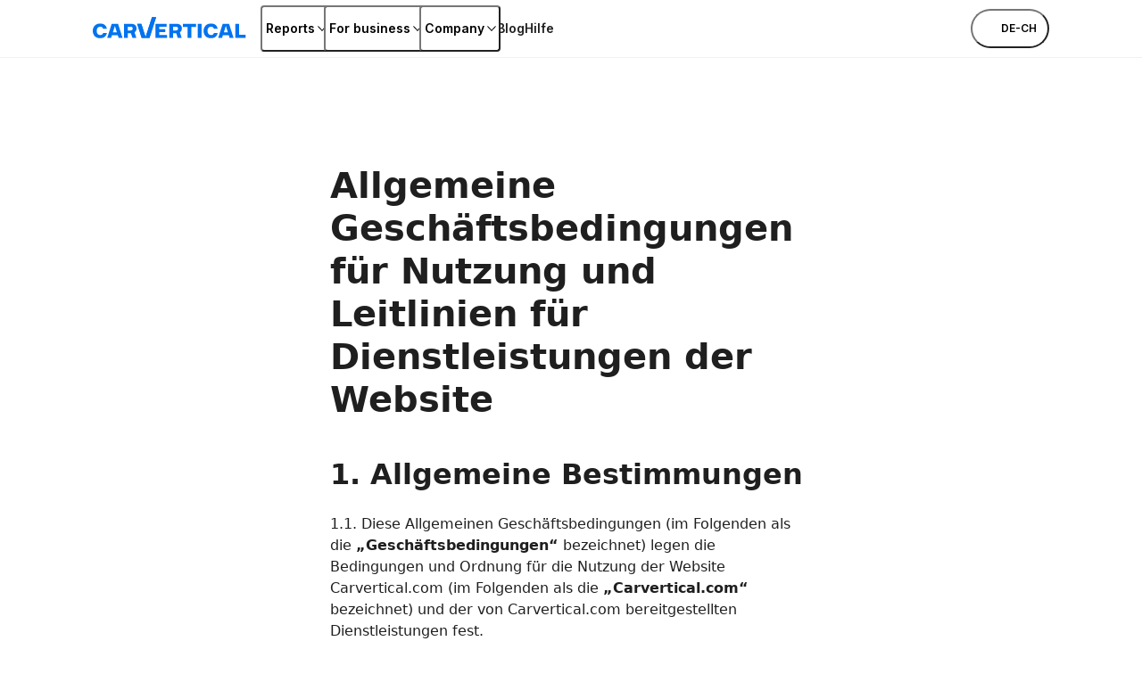

--- FILE ---
content_type: text/html; charset=utf-8
request_url: https://www.carvertical.com/ch/servicebestimmungen
body_size: 69296
content:
<!DOCTYPE html><html lang="de-CH"><head><meta charSet="utf-8"/><style>:root { --font-inter: '__Inter_28e8b6', '__Inter_Fallback_28e8b6', Helvetica Neue, Helvetica, Arial, sans-serif; }</style><meta name="viewport" content="width=device-width, initial-scale=1"/><meta name="verify-paysera" content="46dbbcd85ca16a85a21fc4309380b47c"/><script>window.dataLayer = window.dataLayer || [];
              window.dataLayer.push({
                originalLocation: document.location.protocol + '//'
                  + document.location.hostname
                  + document.location.pathname
                  + document.location.search
              });</script><script>;(function(w,d,s,l,i){w[l]=w[l]||[];w[l].push({'gtm.start':
            new Date().getTime(),event:'gtm.js'});var f=d.getElementsByTagName(s)[0],j=d.createElement(s),
            dl=l!='dataLayer'?'&l='+l:'';j.async=true;j.src='https://www.googletagmanager.com/gtm.js?id='+i+dl;
            f.parentNode.insertBefore(j,f);
          })(window,document,'script','dataLayer','GTM-PZDTRDW');</script><script>;(function(w,d,s,l,i){w[l]=w[l]||[];w[l].push({'gtm.start':
            new Date().getTime(),event:'gtm.js'});var f=d.getElementsByTagName(s)[0],j=d.createElement(s),
            dl=l!='dataLayer'?'&l='+l:'';j.async=true;j.src='https://www.googletagmanager.com/gtm.js?id='+i+dl;
            f.parentNode.insertBefore(j,f);
          })(window,document,'script','dataLayer','GTM-TCNDB8P5');</script><base href="/"/><title>Servicebestimmungen</title><meta name="description" content="Fahrzeughistorie prüfen und mehr über Schäden, Kilometerstand, Diebstahl und andere Daten im umfassenden Bericht zur Geschichte deines Fahrzeugs erfahren."/><link rel="canonical" href="https://www.carvertical.com/ch/servicebestimmungen"/><meta property="og:type" content="website"/><meta property="og:site_name" content="carVertical"/><meta property="og:title" content="Servicebestimmungen"/><meta property="og:description" content="Fahrzeughistorie prüfen und mehr über Schäden, Kilometerstand, Diebstahl und andere Daten im umfassenden Bericht zur Geschichte deines Fahrzeugs erfahren."/><meta property="og:url" content="https://www.carvertical.com/ch/servicebestimmungen"/><meta property="og:locale" content="de_CH"/><meta property="og:image" content="https://www.carvertical.com/share.png"/><meta name="theme-color" content="#FFFFFF"/><link rel="alternate" href="https://www.carvertical.com/terms-and-conditions" hrefLang="en-US"/><link rel="alternate" href="https://www.carvertical.com/us/es/reglas-del-servicio" hrefLang="es-US"/><link rel="alternate" href="https://www.carvertical.com/en/terms-and-conditions" hrefLang="en"/><link rel="alternate" href="https://www.carvertical.com/gb/terms-and-conditions" hrefLang="en-GB"/><link rel="alternate" href="https://www.carvertical.com/au/terms-and-conditions" hrefLang="en-AU"/><link rel="alternate" href="https://www.carvertical.com/lt/paslaugu-teikimo-taisykles" hrefLang="lt"/><link rel="alternate" href="https://www.carvertical.com/lt/ru/pravila-okazaniya-uslug" hrefLang="ru-LT"/><link rel="alternate" href="https://www.carvertical.com/et/teenusetingimused" hrefLang="et"/><link rel="alternate" href="https://www.carvertical.com/et/ru/pravila-okazaniya-uslug" hrefLang="ru-EE"/><link rel="alternate" href="https://www.carvertical.com/lv/pakalpojumu-sniegsanas-noteikumi" hrefLang="lv"/><link rel="alternate" href="https://www.carvertical.com/lv/ru/pravila-okazaniya-uslug" hrefLang="ru-LV"/><link rel="alternate" href="https://www.carvertical.com/pl/regulamin-korzystania-z-uslugi" hrefLang="pl"/><link rel="alternate" href="https://www.carvertical.com/ro/reguli-privind-serviciul" hrefLang="ro"/><link rel="alternate" href="https://www.carvertical.com/hu/szolgaltatasi-szabalyok" hrefLang="hu"/><link rel="alternate" href="https://www.carvertical.com/fr/reglement-de-service" hrefLang="fr"/><link rel="alternate" href="https://www.carvertical.com/ua/pravyla-vykorystannja" hrefLang="uk"/><link rel="alternate" href="https://www.carvertical.com/ua/ru/pravila-okazaniya-uslug" hrefLang="ru-UA"/><link rel="alternate" href="https://www.carvertical.com/se/regler-for-tjanster" hrefLang="sv"/><link rel="alternate" href="https://www.carvertical.com/be/servicereglement" hrefLang="nl-BE"/><link rel="alternate" href="https://www.carvertical.com/be/fr/reglement-de-service" hrefLang="fr-BE"/><link rel="alternate" href="https://www.carvertical.com/cz/pravidla-sluzby" hrefLang="cs"/><link rel="alternate" href="https://www.carvertical.com/hr/pravila-usluge" hrefLang="hr"/><link rel="alternate" href="https://www.carvertical.com/bg/pravila-za-uslugi" hrefLang="bg"/><link rel="alternate" href="https://www.carvertical.com/sk/pravidla-sluzby" hrefLang="sk"/><link rel="alternate" href="https://www.carvertical.com/rs/pravila-pruzanja-usluga" hrefLang="sr"/><link rel="alternate" href="https://www.carvertical.com/fi/palvelun-saannot" hrefLang="fi"/><link rel="alternate" href="https://www.carvertical.com/fi/sv/regler-for-tjanster" hrefLang="sv-FI"/><link rel="alternate" href="https://www.carvertical.com/si/pravila-storitve" hrefLang="sl"/><link rel="alternate" href="https://www.carvertical.com/de/servicebestimmungen" hrefLang="de"/><link rel="alternate" href="https://www.carvertical.com/it/regolamento-del-servizio" hrefLang="it"/><link rel="alternate" href="https://www.carvertical.com/ch/servicebestimmungen" hrefLang="de-CH"/><link rel="alternate" href="https://www.carvertical.com/ch/fr/reglement-de-service" hrefLang="fr-CH"/><link rel="alternate" href="https://www.carvertical.com/ch/it/regolamento-del-servizio" hrefLang="it-CH"/><link rel="alternate" href="https://www.carvertical.com/dk/serviceregler" hrefLang="da"/><link rel="alternate" href="https://www.carvertical.com/mx/reglas-del-servicio" hrefLang="es-MX"/><link rel="alternate" href="https://www.carvertical.com/es/reglas-del-servicio" hrefLang="es"/><link rel="alternate" href="https://www.carvertical.com/pt/termos-e-condicoes" hrefLang="pt"/><link rel="alternate" href="https://www.carvertical.com/gr/oroi-kai-proypotheseis" hrefLang="el-GR"/><link rel="alternate" href="https://www.carvertical.com/za/terms-and-conditions" hrefLang="en-ZA"/><link rel="alternate" href="https://www.carvertical.com/ae/terms-and-conditions" hrefLang="en-AE"/><link rel="alternate" href="https://www.carvertical.com/ie/terms-and-conditions" hrefLang="en-IE"/><link rel="alternate" href="https://www.carvertical.com/at/servicebestimmungen" hrefLang="de-AT"/><link rel="alternate" href="https://www.carvertical.com/md/reguli-privind-serviciul" hrefLang="ro-MD"/><link rel="alternate" href="https://www.carvertical.com/nz/terms-and-conditions" hrefLang="en-NZ"/><link rel="alternate" href="https://www.carvertical.com/ba/uslovi-i-odredbe" hrefLang="bs-BA"/><link rel="alternate" href="https://www.carvertical.com/no/terms-and-conditions" hrefLang="en-NO"/><link rel="alternate" href="https://www.carvertical.com/nl/servicereglement" hrefLang="nl"/><meta name="next-head-count" content="66"/><link rel="preload" href="/_next/static/media/8e9860b6e62d6359-s.p.woff2" as="font" type="font/woff2" crossorigin="anonymous" data-next-font="size-adjust"/><link rel="preload" href="/_next/static/media/e4af272ccee01ff0-s.p.woff2" as="font" type="font/woff2" crossorigin="anonymous" data-next-font="size-adjust"/><link rel="preload" href="/_next/static/css/252d8b80afc0dcb8.css?dpl=dpl_CJczsS6YHz78Gq8N9AUuUA3RTggj" as="style"/><link rel="stylesheet" href="/_next/static/css/252d8b80afc0dcb8.css?dpl=dpl_CJczsS6YHz78Gq8N9AUuUA3RTggj" data-n-g=""/><link rel="preload" href="/_next/static/css/ccd4a9775fa0afa3.css?dpl=dpl_CJczsS6YHz78Gq8N9AUuUA3RTggj" as="style"/><link rel="stylesheet" href="/_next/static/css/ccd4a9775fa0afa3.css?dpl=dpl_CJczsS6YHz78Gq8N9AUuUA3RTggj" data-n-p=""/><noscript data-n-css=""></noscript><script defer="" nomodule="" src="/_next/static/chunks/polyfills-42372ed130431b0a.js?dpl=dpl_CJczsS6YHz78Gq8N9AUuUA3RTggj"></script><script src="/_next/static/chunks/webpack-2cd29a940133e6c6.js?dpl=dpl_CJczsS6YHz78Gq8N9AUuUA3RTggj" defer=""></script><script src="/_next/static/chunks/framework-afbb0f98fead45d7.js?dpl=dpl_CJczsS6YHz78Gq8N9AUuUA3RTggj" defer=""></script><script src="/_next/static/chunks/main-39e472ba73a0596a.js?dpl=dpl_CJczsS6YHz78Gq8N9AUuUA3RTggj" defer=""></script><script src="/_next/static/chunks/pages/_app-03eaa8c93695dd18.js?dpl=dpl_CJczsS6YHz78Gq8N9AUuUA3RTggj" defer=""></script><script src="/_next/static/chunks/54418-ee2459476d3913b2.js?dpl=dpl_CJczsS6YHz78Gq8N9AUuUA3RTggj" defer=""></script><script src="/_next/static/chunks/96123-92c05a4884dca25a.js?dpl=dpl_CJczsS6YHz78Gq8N9AUuUA3RTggj" defer=""></script><script src="/_next/static/chunks/3416-1f50658f5e62ba88.js?dpl=dpl_CJczsS6YHz78Gq8N9AUuUA3RTggj" defer=""></script><script src="/_next/static/chunks/pages/%5Bcountry%5D/%5Blanguage%5D/terms-and-conditions-1ee051e23dbad42b.js?dpl=dpl_CJczsS6YHz78Gq8N9AUuUA3RTggj" defer=""></script><script src="/_next/static/Q5_rLIUMaxfVKoYlDfpPT/_buildManifest.js?dpl=dpl_CJczsS6YHz78Gq8N9AUuUA3RTggj" defer=""></script><script src="/_next/static/Q5_rLIUMaxfVKoYlDfpPT/_ssgManifest.js?dpl=dpl_CJczsS6YHz78Gq8N9AUuUA3RTggj" defer=""></script></head><body><div id="__next"><div class="Page_top__YaYc4" style="--pageOffset:64px"><div></div><div><header class="flex h-[--headerHeight] bg-white shadow-[0_1px_0_0_theme(colors.grey.200)]"><div class="_root_1efpr_1 flex flex-1 items-center justify-between gap-3"><div class="w-[150px] sm:w-[180px]"><div class="grid w-fit gap-1 -translate-y-px"><a href="/ch" class="Logo_link__Lnpli" data-testid="Link-innerLink"><div class="flex flex-col gap-0.25 sm:gap-0.5"><div class="Logo_image__JJIPW"><div class="relative shrink-0 overflow-hidden" style="width:180px;height:24px"><img src="/logo.svg" alt="carVertical" aria-hidden="false" class="absolute inset-0 block h-full w-full object-contain"/><div class="absolute inset-0 opacity-0" aria-hidden="true"><div style="width:180px;height:24px" aria-label="carVertical logo" role="img" class="pointer-events-none"></div></div></div></div><div class="Logo_suffix__LfBEX"></div></div></a></div></div><div class="hidden flex-1 items-center justify-between lg:flex"><nav class="twp hidden items-stretch self-stretch lg:flex"><ul class="flex gap-3 pl-2"><li class="flex items-center self-stretch [&amp;&gt;*]:h-full"><button type="button" class="twp whitespace-nowrap shadow-[inset_0_0_0_1px_var(--buttonBorderColor)] transition outline-none outline-offset-0 focus-visible:outline-2 focus-visible:outline-offset-2 focus-visible:outline-blue-300 text-black hover:bg-grey-200 hover:active:bg-grey-400 justify-center overflow-hidden [&amp;_svg]:shrink-0 py-1.75 data-[has-leading-icon=true]:pl-2 data-[has-trailing-icon=true]:pr-2 [&amp;_svg]:size-2.5 text-nowrap active:scale-100 active:bg-transparent relative -mx-0.5 flex items-center gap-0.5 rounded-xs bg-white px-0.5 !pr-0 text-s+ active:!bg-transparent hover:!bg-transparent pressed:!bg-transparent before:absolute before:inset-0 before:h-[--headerHeight] before:w-full" data-has-leading-icon="false" data-has-trailing-icon="true" aria-busy="false" aria-live="off" title="Reports" aria-expanded="false" aria-haspopup="dialog"><div class="flex items-center gap-[inherit]"><span>Reports</span><span class="inline-flex ml-0 rotate-0 [&amp;&gt;svg]:!h-2 [&amp;&gt;svg]:!w-2"><svg width="24" height="24" viewBox="0 0 24 24" fill="none" xmlns="http://www.w3.org/2000/svg" class="_root_1o0ex_1 _m_1o0ex_16" aria-hidden="true" focusable="false"><path fill-rule="evenodd" clip-rule="evenodd" d="M6.0496 7.98966C5.76775 7.68613 5.2932 7.66856 4.98966 7.95041C4.68613 8.23226 4.66856 8.70681 4.95041 9.01034L11.4504 16.0103C11.5923 16.1632 11.7915 16.25 12 16.25C12.2086 16.25 12.4077 16.1632 12.5496 16.0103L19.0496 9.01034C19.3315 8.70681 19.3139 8.23226 19.0103 7.95041C18.7068 7.66856 18.2323 7.68613 17.9504 7.98966L12 14.3978L6.0496 7.98966Z" fill="currentColor"></path></svg></span></div></button></li><li class="flex items-center self-stretch [&amp;&gt;*]:h-full"><button type="button" class="twp whitespace-nowrap shadow-[inset_0_0_0_1px_var(--buttonBorderColor)] transition outline-none outline-offset-0 focus-visible:outline-2 focus-visible:outline-offset-2 focus-visible:outline-blue-300 text-black hover:bg-grey-200 hover:active:bg-grey-400 justify-center overflow-hidden [&amp;_svg]:shrink-0 py-1.75 data-[has-leading-icon=true]:pl-2 data-[has-trailing-icon=true]:pr-2 [&amp;_svg]:size-2.5 text-nowrap active:scale-100 active:bg-transparent relative -mx-0.5 flex items-center gap-0.5 rounded-xs bg-white px-0.5 !pr-0 text-s+ active:!bg-transparent hover:!bg-transparent pressed:!bg-transparent before:absolute before:inset-0 before:h-[--headerHeight] before:w-full" data-has-leading-icon="false" data-has-trailing-icon="true" aria-busy="false" aria-live="off" title="For business" aria-expanded="false" aria-haspopup="dialog"><div class="flex items-center gap-[inherit]"><span>For business</span><span class="inline-flex ml-0 rotate-0 [&amp;&gt;svg]:!h-2 [&amp;&gt;svg]:!w-2"><svg width="24" height="24" viewBox="0 0 24 24" fill="none" xmlns="http://www.w3.org/2000/svg" class="_root_1o0ex_1 _m_1o0ex_16" aria-hidden="true" focusable="false"><path fill-rule="evenodd" clip-rule="evenodd" d="M6.0496 7.98966C5.76775 7.68613 5.2932 7.66856 4.98966 7.95041C4.68613 8.23226 4.66856 8.70681 4.95041 9.01034L11.4504 16.0103C11.5923 16.1632 11.7915 16.25 12 16.25C12.2086 16.25 12.4077 16.1632 12.5496 16.0103L19.0496 9.01034C19.3315 8.70681 19.3139 8.23226 19.0103 7.95041C18.7068 7.66856 18.2323 7.68613 17.9504 7.98966L12 14.3978L6.0496 7.98966Z" fill="currentColor"></path></svg></span></div></button></li><li class="flex items-center self-stretch [&amp;&gt;*]:h-full"><button type="button" class="twp whitespace-nowrap shadow-[inset_0_0_0_1px_var(--buttonBorderColor)] transition outline-none outline-offset-0 focus-visible:outline-2 focus-visible:outline-offset-2 focus-visible:outline-blue-300 text-black hover:bg-grey-200 hover:active:bg-grey-400 justify-center overflow-hidden [&amp;_svg]:shrink-0 py-1.75 data-[has-leading-icon=true]:pl-2 data-[has-trailing-icon=true]:pr-2 [&amp;_svg]:size-2.5 text-nowrap active:scale-100 active:bg-transparent relative -mx-0.5 flex items-center gap-0.5 rounded-xs bg-white px-0.5 !pr-0 text-s+ active:!bg-transparent hover:!bg-transparent pressed:!bg-transparent before:absolute before:inset-0 before:h-[--headerHeight] before:w-full" data-has-leading-icon="false" data-has-trailing-icon="true" aria-busy="false" aria-live="off" title="Company" aria-expanded="false" aria-haspopup="dialog"><div class="flex items-center gap-[inherit]"><span>Company</span><span class="inline-flex ml-0 rotate-0 [&amp;&gt;svg]:!h-2 [&amp;&gt;svg]:!w-2"><svg width="24" height="24" viewBox="0 0 24 24" fill="none" xmlns="http://www.w3.org/2000/svg" class="_root_1o0ex_1 _m_1o0ex_16" aria-hidden="true" focusable="false"><path fill-rule="evenodd" clip-rule="evenodd" d="M6.0496 7.98966C5.76775 7.68613 5.2932 7.66856 4.98966 7.95041C4.68613 8.23226 4.66856 8.70681 4.95041 9.01034L11.4504 16.0103C11.5923 16.1632 11.7915 16.25 12 16.25C12.2086 16.25 12.4077 16.1632 12.5496 16.0103L19.0496 9.01034C19.3315 8.70681 19.3139 8.23226 19.0103 7.95041C18.7068 7.66856 18.2323 7.68613 17.9504 7.98966L12 14.3978L6.0496 7.98966Z" fill="currentColor"></path></svg></span></div></button></li><li class="flex items-center self-stretch [&amp;&gt;*]:h-full"><a href="/ch/blog" class="flex items-center rounded-xs text-s+ font-semibold transition-colors duration-100 ease-out hover:text-blue outline-none focus-visible:ring focus-visible:ring-blue-200" data-testid="Link-innerLink" title="Blog">Blog</a></li><li class="flex items-center self-stretch [&amp;&gt;*]:h-full"><a href="/ch/help" class="flex items-center rounded-xs text-s+ font-semibold transition-colors duration-100 ease-out hover:text-blue outline-none focus-visible:ring focus-visible:ring-blue-200" data-testid="Link-innerLink" title="Hilfe">Hilfe</a></li></ul></nav><div class="hidden items-center gap-0 lg:flex"><button type="button" class="twp whitespace-nowrap rounded-full active:scale-[0.98] outline-none outline-offset-0 focus-visible:outline-2 focus-visible:outline-offset-2 focus-visible:outline-blue-300 [--buttonBorderColor:theme(colors.black)] text-black hover:bg-black hover:text-white hover:active:bg-grey-800 active:bg-grey-800 active:text-white relative flex items-center justify-center overflow-hidden text-nowrap [&amp;_svg]:shrink-0 gap-0.75 px-2.5 py-1.25 text-xs+ !leading-5 data-[has-leading-icon=true]:pl-1.75 data-[has-trailing-icon=true]:pr-1.75 [&amp;_svg]:size-2.5 bg-white pl-1 pr-1.5 uppercase shadow-none transition-colors duration-100 ease-out enabled:hover:bg-transparent enabled:hover:text-blue enabled:hover:shadow-none mr-0.5" data-has-leading-icon="false" data-has-trailing-icon="false" aria-busy="false" aria-live="off" aria-label="Choose country or language, currently selected Schweiz" data-point-button="true"><div class="flex items-center gap-[inherit]"><span><span class="flex flex-row items-center gap-1"><span class="relative block aspect-square overflow-hidden rounded-full -my-1" style="width:24px"><img alt="ch flag" aria-hidden="true" loading="lazy" decoding="async" data-nimg="fill" class="object-cover" style="position:absolute;height:100%;width:100%;left:0;top:0;right:0;bottom:0;color:transparent" sizes="100vw" srcSet="/_next/image?url=%2Fimages%2Fflags%2Fch.png&amp;w=640&amp;q=100&amp;dpl=dpl_CJczsS6YHz78Gq8N9AUuUA3RTggj 640w, /_next/image?url=%2Fimages%2Fflags%2Fch.png&amp;w=750&amp;q=100&amp;dpl=dpl_CJczsS6YHz78Gq8N9AUuUA3RTggj 750w, /_next/image?url=%2Fimages%2Fflags%2Fch.png&amp;w=828&amp;q=100&amp;dpl=dpl_CJczsS6YHz78Gq8N9AUuUA3RTggj 828w, /_next/image?url=%2Fimages%2Fflags%2Fch.png&amp;w=1080&amp;q=100&amp;dpl=dpl_CJczsS6YHz78Gq8N9AUuUA3RTggj 1080w, /_next/image?url=%2Fimages%2Fflags%2Fch.png&amp;w=1200&amp;q=100&amp;dpl=dpl_CJczsS6YHz78Gq8N9AUuUA3RTggj 1200w, /_next/image?url=%2Fimages%2Fflags%2Fch.png&amp;w=1920&amp;q=100&amp;dpl=dpl_CJczsS6YHz78Gq8N9AUuUA3RTggj 1920w, /_next/image?url=%2Fimages%2Fflags%2Fch.png&amp;w=2048&amp;q=100&amp;dpl=dpl_CJczsS6YHz78Gq8N9AUuUA3RTggj 2048w, /_next/image?url=%2Fimages%2Fflags%2Fch.png&amp;w=3840&amp;q=100&amp;dpl=dpl_CJczsS6YHz78Gq8N9AUuUA3RTggj 3840w" src="/_next/image?url=%2Fimages%2Fflags%2Fch.png&amp;w=3840&amp;q=100&amp;dpl=dpl_CJczsS6YHz78Gq8N9AUuUA3RTggj"/></span>de-CH</span></span></div></button></div></div><button type="button" aria-label="Open main menu" class="tap-highlight-transparent twp -mx-1.25 flex size-6 items-center justify-center rounded-full outline-none transition hover:bg-grey-50 focus-visible:ring pressed:bg-grey-50 lg:hidden" data-rac="" id="react-aria-:Rpqf56:"><span class="relative"><svg viewBox="0 0 5 4" overflow="visible" preserveAspectRatio="none" width="18" height="14.4" class="relative"><line y1="0" y2="0" stroke="#000" stroke-width="1.5" vector-effect="non-scaling-stroke" stroke-linecap="round" x1="0" x2="5"></line><line y1="2" y2="2" stroke="#000" stroke-width="1.5" vector-effect="non-scaling-stroke" stroke-linecap="round" x1="0" x2="5" opacity="1"></line><line y1="4" y2="4" stroke="#000" stroke-width="1.5" vector-effect="non-scaling-stroke" stroke-linecap="round" x1="0" x2="5"></line></svg></span></button></div></header></div></div><main class="Page_root__LtP5s" style="padding-top:64px"><section class="Section_root__cuO3q Section_s__whD4n" style="--backgroundColor:#fff"><div class="_root_1efpr_1"><div class="grid grid-cols-12"><div class="col-span-12 col-start-1 md:col-span-8 md:col-start-3 lg:col-span-6 lg:col-start-4"><div><h1 class="text-h-l mt-3" id="body__04024a70d905">Allgemeine Geschäftsbedingungen für Nutzung und Leitlinien für Dienstleistungen der Website</h1></div><div><h2 class="text-h-m mt-5 scroll-mt-10" id="body__3e34215037e0">1. Allgemeine Bestimmungen</h2><p class="mt-3 text-m" id="body__a79301d818ab">1.1. Diese Allgemeinen Geschäftsbedingungen (im Folgenden als die <strong>„Geschäftsbedingungen“</strong> bezeichnet) legen die Bedingungen und Ordnung für die Nutzung der Website Carvertical.com (im Folgenden als die <strong>„Carvertical.com“</strong> bezeichnet) und der von Carvertical.com bereitgestellten Dienstleistungen fest.</p><p class="mt-3 text-m" id="body__d6366534110a">1.2. Carvertical.com wird von cV Group, UAB, Unternehmenskennziffer 303134915, Adresse Aukštaičių Str. 7, Vilnius, Republik Litauen (im Folgenden als die <strong>Carvertical</strong> bezeichnet) verwaltet und gepflegt.</p><p class="mt-3 text-m" id="body__ea5c9b224038">1.3. Der Benutzer stimmt zu und erklärt sich damit einverstanden, durch die Nutzung von Carvertical.com in irgendeiner Weise oder Form an die Geschäftsbedingungen gebunden zu sein. Personen, die mit mindestens einer Bestimmung der Geschäftsbedingungen nicht einverstanden sind, sind nicht berechtigt, Carvertical.com zu nutzen.</p></div><div><h2 class="text-h-m mt-5 scroll-mt-10" id="body__d9a1480a5258">2. Definitionen</h2><p class="mt-3 text-m" id="body__e05df6d204b6">2.1. Die folgenden in diesen Geschäftsbedingungen verwendeten Begriffe, die großgeschrieben werden, haben die in dieser Klausel der Geschäftsbedingungen festgelegte Bedeutung.</p><p class="mt-3 text-m" id="body__0f2fae965e78">2.1.1. <strong>Der Bericht </strong>ist ein Bericht, der von Carvertical.com-Benutzern bestellt werden kann und verschiedene Informationen über die Fahrzeughistorie enthält.</p><p class="mt-3 text-m" id="body__d22ff145f65d">2.1.2. <strong>Gewerblicher Benutzer</strong> ist eine natürliche oder juristische Person, die die Dienstleistungen für geschäftliche, gewerbliche, handwerkliche oder berufliche Zwecke (außer für Konsumzwecke) oder für Doppelnutzungszwecke nutzt, d.h. für Konsum- und Geschäftszwecke, jedoch haben unter allen Umständen im Zusammenhang mit den Dienstleistungen die Geschäftsziele Vorrang.</p><p class="mt-3 text-m" id="body__66797d469ef1">2.1.3. <strong>Credits</strong> sind die dem Benutzerkonto gutgeschriebenen Kredite, die vom Benutzer gekauft werden und gegen den Bericht eingetauscht werden können. Ein Credit wird gegen einen Bericht getauscht.</p><p class="mt-3 text-m" id="body__74dbfd87199a">2.1.4. <strong>Benutzer</strong> ist eine Person, die den Bericht oder ein anderes Formular über Carvertical.com abonniert, einschließlich Verbraucher und gewerblicher Benutzer.</p><p class="mt-3 text-m" id="body__1cc6b6d406e4">2.1.5. <strong>Konto</strong> ist das Benutzerkonto bei Carvertical.com, das der Benutzer erstellt, um einen Teil der Dienstleistungen zu nutzen.</p><p class="mt-3 text-m" id="body__ad73adb2fbd3">2.1.6. <strong>Dienstleistungen</strong> sind Dienstleistungen, die dem Benutzer von Carvertical.com gegen eine Gebühr zur Verfügung gestellt werden, einschließlich, aber nicht beschränkt auf das Bestellen und die Übermittlung von Berichten oder Credits.</p><p class="mt-3 text-m" id="body__01004dfac8e0">2.1.7. <strong>Erstbericht</strong> stellt die Informationen, die durch Eingabe der Codes der Fahrzeugidentifizierungsnummer (VIN) auf Carvertical.com bereitgestellt werden, dar. Er informiert darüber, welche Elemente (Datenkategorien) geprüft und in den Bericht aufgenommen werden.</p><p class="mt-3 text-m" id="body__60246a0bce2e">2.1.8. <strong>Verbraucher</strong> ist eine natürliche Person, die die Dienstleistungen für Zwecke nutzt, die nicht mit ihrem Geschäft, Handel, Handwerk oder Beruf zusammenhängen (für Konsumzwecke) oder für Zwecke des doppelten Verwendungszwecks, d.h. für Konsum- und Geschäftszwecke, jedoch dürfen die Geschäftsziele unter Berücksichtigung aller Umstände im Zusammenhang mit den Dienstleistungen, nicht überwiegen.</p><p class="mt-3 text-m" id="body__5e9d29a827af">2.1.9. <strong>Der Code der Fahrzeugidentifizierungsnummer (VIN)</strong> ist ein einzigartiger Satz von 17 Zeichen, der jedem Fahrzeug, das das Werk verlässt, vom Hersteller zugewiesen wird (englisch Vehicle Identification Number).</p><p class="mt-3 text-m" id="body__e0b0477aeaf0">2.1.10. <strong>Websites von Drittanbietern</strong> sind unabhängige Websites von Drittanbietern, d.h. die nicht mit Carvertical verbunden sind.</p></div><div><h2 class="text-h-m mt-5 scroll-mt-10" id="body__e0a386a41016">3. Konto</h2><p class="mt-3 text-m" id="body__cb906fcf1c64">3.1. Um einen Teil der Dienstleistungen nutzen zu können, beispielsweise um zusätzliche Credits zu verwalten, muss der Benutzer ein Konto erstellen. Der Benutzer kann ein Konto erstellen:</p><p class="mt-3 text-m" id="body__376a92977c80">3.1.1. indem er eine E-Mail-Adresse und gewünschtes Passwort eingibt. Wenn er sich für diese Methode entscheidet, muss der Benutzer das Konto aktivieren, indem er auf den Link in der E-Mail klickt, die Carvertical an die bei der Kontoregistrierung angegebene E-Mail-Adresse sendet, oder</p><p class="mt-3 text-m" id="body__cb67f2386498">3.1.2. indem er eine E-Mail-Adresse beim Kauf von Credits oder bei der Bestellung eines Berichts für einen Code der Fahrzeugidentifizierungsnummer (VIN) bei Carvertical.com eingibt. Wenn er sich für diese Methode entscheidet, erstellt der Benutzer ein Passwort, indem er auf den Link in der E-Mail klickt, die Carvertical an die zum Zeitpunkt des Kreditkaufs angegebene E-Mail-Adresse sendet, oder</p><p class="mt-3 text-m" id="body__e1eeb8a1b9f9">3.1.3. indem er die Konten von Dritten, d.h. Facebook-, Google- und Apple, nutzt und den Zugriff auf Daten von diesen Drittanbieterkonten für Carvertical gestattet.</p><p class="mt-3 text-m" id="body__0ec23f1dab5f">3.2. Der Benutzer ist für die Wahrung der Vertraulichkeit der Zugangsdaten des Kontos und für alle Aktivitäten verantwortlich, die Dritte im Auftrag des Benutzers im Konto ausführen, wenn der Benutzer die Vertraulichkeit dieser Zugangsdaten nicht gewährleistet hat. Der Benutzer verpflichtet sich, den Verlust, die unbefugte Verwendung der Zugangsdaten oder jede andere Verletzung der Sicherheit oder Vertraulichkeit dieser Daten unverzüglich über die E-Mail von Carvertical info@carvertical.com zu melden.</p><p class="mt-3 text-m" id="body__a4b95a5dccce">3.3. Für den Fall, dass der Benutzer das Konto nicht mehr nutzen möchte, hat er das Recht, es jederzeit durch eine schriftliche Mitteilung an Carvertical unter info@carvertical.com oder über die Kontoeinstellungen zu löschen.</p></div><div><h2 class="text-h-m mt-5 scroll-mt-10" id="body__2fa507a05a2b">4. Bericht</h2><p class="mt-3 text-m" id="body__b292fbd51850">4.1. Carvertical.com-Benutzer können gegen eine Gebühr Credits erwerben, die sie gegen einen Bericht eintauschen können oder sie können einen Code der Fahrzeugidentifizierungsnummer (VIN) bei Carvertical.com eingeben und einen Bericht erhalten (in diesem Fall werden die vom Benutzer erworbenen Credits automatisch zu einem Bericht für einen bestimmten Code der Fahrzeugidentifizierungsnummer (VIN) umgewandelt). Die Credits werden dem Benutzerkonto spätestens innerhalb von 60 Minuten nach Zahlungseingang gemäß dem in diesen Geschäftsbedingungen festgelegten Verfahren gutgeschrieben (oder, wenn die Credits von einem gewerblichen Benutzer bestellt werden, nach Zahlungseingang gemäß diesen Geschäftsbedingungen oder gemäß den in einer separaten Vereinbarung zwischen Carvertical und dem gewerblichen Benutzer vereinbarten Bedingungen).</p><p class="mt-3 text-m" id="body__bb242bb9f029">4.2. Die Preise für die Credits ändern sich ständig aufgrund von Marktsituation, Sonderangeboten, Währungsschwankungen und anderen Umständen, aber Sie können die aktuellen Preise für Credits und andere Dienstleistungen immer auf Carvertical.com finden. In dem Fenster, in dem Sie die Zahlungsart für die Credits auswählen, sehen Sie immer den zum Zeitpunkt Ihrer Bestellung gültigen Credit-Endpreis.</p><p class="mt-3 text-m" id="body__0a261e641990">4.3. Vom Benutzer erworbene Credits sind ab dem Zeitpunkt des Erwerbs 6 Monate lang gültig. Nach Ablauf dieser Frist verfallen die Credits des Benutzers, sie werden aus dem Konto gelöscht und können vom Benutzer nicht mehr gegen den Bericht eingetauscht werden.</p><p class="mt-3 text-m" id="body__3bac38da3146">4.4. Durch die Übergabe eines Codes der Fahrzeugidentifizierungsnummer (VIN) an Carvertical.com kann sich der Benutzer den Erstbericht einsehen, der angibt, welche Informationen überprüft werden und, wenn entsprechende Aufzeichnungen gefunden werden, werden diese in den Bericht aufgenommen. Der Bericht enthält möglicherweise keine Datensätze für einige der im Erstbericht aufgeführten Elemente (Datenkategorien), was wiederum bedeutet, dass Carvertical-Quellen keine zugehörigen Datensätze für eine bestimmte Datenkategorie oder mehrere Datenkategorien gefunden haben.</p><p class="mt-3 text-m" id="body__99d827662fbd">4.5. Der Bericht wird spätestens innerhalb von 5 Minuten nach der Abbuchung des Guthabens vom Benutzerkonto auf das Benutzerkonto hochgeladen und eine E-Mail mit einem Link zum Bericht wird an den Benutzer an die im Konto angegebene E-Mail-Adresse gesendet (im Fall, wenn der Bericht von einem gewerblichen Benutzer bestellt wird, wird der Bericht spätestens innerhalb von 5 Minuten ab dem Zeitpunkt der Abbuchung des Guthabens vom Konto des Benutzers oder innerhalb der in einer separaten Vereinbarung zwischen Carvertical und dem gewerblichen Benutzer vereinbarten Bedingungen auf das Konto hochgeladen).</p><p class="mt-3 text-m" id="body__ba80f0b8fbd8">4.6. Der Bericht wird dem Benutzer in einem Webbrowser für einen begrenzten Zeitraum gemäß Klausel 4.7 dieser Geschäftsbedingungen bereitgestellt und kann im Konto oder über einen aktiven Link abgerufen werden. Carvertical.com bietet auch die Möglichkeit, den Bericht auf dauerhaften Medien auf dem Benutzergerät im PDF-Format zu speichern.</p><p class="mt-3 text-m" id="body__edde99554ce1">4.7. Der Bericht steht dem Benutzer im Webbrowser für einen Zeitraum von 30 Kalendertagen ab dem Zeitpunkt des Hochladens des Berichts auf das Benutzerkonto zur Verfügung. Am Ende der in dieser Klausel der Geschäftsbedingungen angegebenen Frist steht der Bericht dem Benutzer nicht mehr zur Verfügung und er kann ihn nicht im PDF-Format speichern. Um Daten zu einem bestimmten Fahrzeug erneut zu empfangen, hat der Benutzer einen neuen Bericht zu bestellen.</p><p class="mt-3 text-m" id="body__797d0dbd5720">4.8. Carvertical bemüht sich, im Bericht möglichst genaue und vollständige Informationen bereitzustellen. Um jedoch in den Bericht aufgenommen zu werden, werden die Informationen aus verschiedensten öffentlichen Datenbanken und anderen Quellen erhoben, deren Inhalt sowie deren Richtigkeit, Aktualität und Vollständigkeit von Carvertical in keiner Weise beeinflusst werden können, d.h. Carvertical übermittelt dem Benutzer einfach diese aggregierten Informationen in Form eines Berichts. Dementsprechend bestätigt der Benutzer durch den Kauf des Berichts, dass es ihm Folgendes verständlich ist und er Folgendem zustimmt:</p><p class="mt-3 text-m" id="body__f49947fa14d7">4.8.1. Carvertical übernimmt keine Gewährleistung oder Garantie, soweit dies nach geltendem Recht zulässig ist, dass die im Bericht enthaltenen Informationen richtig, aktuell und vollständig sind;</p><p class="mt-3 text-m" id="body__9056457e84e0">4.8.2. In einigen Rechtsordnungen stehen Carvertical möglicherweise einige oder alle Informationen für einen bestellten Bericht nicht zur Verfügung, selbst wenn sie anderen Dritten zur Verfügung stehen. Dementsprechend ist auch das Umgekehrte möglich, wenn in bestimmten Rechtsordnungen alle oder ein Teil der Informationen im Bericht von Carvertical enthalten sind, jedoch nicht anderen Dritten zur Verfügung stehen;</p><p class="mt-3 text-m" id="body__94620e5f8521">4.8.3. Der Benutzer übernimmt die volle Verantwortung für seine Entscheidungen, wie beispielsweise für den Kauf eines Fahrzeugs oder für den Verzicht auf den Kauf eines Fahrzeugs, die er basierend auf den im Bericht bereitgestellten Informationen getroffen hat. Bei Zweifeln an den im Bericht enthaltenen Informationen sollte der Benutzer diese bei den zuständigen Behörden melden und überprüfen lassen. Carvertical empfiehlt, eine solche Prüfung in jedem Fall durchzuführen, bevor auf Grundlage des Berichts eine Entscheidung getroffen wird, beispielsweise über den Kauf eines Fahrzeugs;</p><p class="mt-3 text-m" id="body__a9e9d2395336">4.8.4. Keine Ratschläge oder Informationen, die in den Berichten oder auf der Website enthalten sind, sind als Angebot, Aufforderung oder Empfehlung zum Kauf, Leasing oder anderweitigen Erwerb von Rechten an dem durch den Bericht beschriebenen Fahrzeug auszulegen.</p><p class="mt-3 text-m" id="body__4219bdfe9415">4.9. Carvertical verbietet Benutzern nicht (sondern eher ermutigt dazu), den Bericht in Verbindung mit der Absicht des Benutzers das Fahrzeug zu bewerten oder seine Bewertung an Dritte weiterzugeben, zu veröffentlichen, anderen Personen zugänglich zu machen oder anderweitig zu verwenden, um die Eigenschaften und die Zuverlässigkeit der betreffenden Fahrzeuge zu belegen. Dem Benutzer ist es jedoch untersagt, den Bericht direkt zu gewerblichen Zwecken weiterzuverkaufen oder anderweitig zu verwenden, wenn der Bericht selbst oder ein Teil davon Gegenstand eines Handelsgeschäfts oder einer gewerblichen Tätigkeit ist.</p><p class="mt-3 text-m" id="body__af1fe35adbff">4.10. carVertical gewährt Nutzern nur dann die Möglichkeit, einen Bericht zu kaufen, wenn sie eine relevante Beziehung zu dem betreffenden Fahrzeug haben. Bevor der Nutzer einen Bericht kauft, bittet carVertical ihn, Informationen über den Zweck des Kaufs eines Berichts zu geben. Nutzer können keinen Bericht kaufen, wenn sie nicht eines der Kriterien erfüllen, die von Nutzern vor dem Kauf eines Berichts ausgewählt werden können und die auf eine relevante Beziehung zu einem Fahrzeug hinweisen. carVertical kann im Laufe der Zeit die Kriterien aktualisieren, die erfüllt sein müssen, damit ein Nutzer einen Bericht kaufen kann.</p></div><div><h2 class="text-h-m mt-5 scroll-mt-10" id="body__8dd324721484">5. Pflichten des Benutzers</h2><p class="mt-3 text-m" id="body__33e505f29ade">5.1. Der Benutzer verpflichtet sich:</p><p class="mt-3 text-m" id="body__996c3a428a49">5.1.1. keine automatisierten Geräte, Programme, Algorithmen oder Methoden oder ähnliche bzw. gleichwertige manuelle Prozesse einzusetzen, um auf Carvertical.com Inhalte zuzugreifen, sie zu erwerben, zu kopieren oder zu überwachen oder die Navigationsstruktur von Carvertical.com oder Bereitstellung von Carvertical.com oder seiner Inhalte in irgendeiner Weise zu reproduzieren oder zu umgehen, mit dem Ziel, Materialien oder Informationen zu erhalten oder zu versuchen, diese zu erhalten, die dem Benutzer nicht ausdrücklich von Carvertical.com zur Verfügung gestellt wurden;</p><p class="mt-3 text-m" id="body__0b5ce5d2ad86">5.1.2. keinen unbefugten Zugriff auf Teile oder Funktionen von Carvertical.com oder mit Carvertical.com verbundene Systeme oder Netzwerke durch Hacking, Passwort-Mining oder andere illegale Mittel zu suchen;</p><p class="mt-3 text-m" id="body__8fda6fed3cb4">5.1.3. keine Maßnahmen zu ergreifen, die die Infrastruktur oder die Systeme von Carvertical.com oder Netzwerke, die in Verbindung mit Carvertical.com stehen, unangemessen oder unverhältnismäßig belasten würden;</p><p class="mt-3 text-m" id="body__2a943b58b275">5.1.4. keine Geräte, Software zu verwenden, die den ordnungsgemäßen Betrieb von Carvertical.com beeinträchtigen sollten oder keine anderen Aktionen zu ergreifen, wenn dadurch die Tätigkeit von Carvertical.com negativ beeinflusst wäre oder wenn dadurch die Nutzung von Carvertical.com anderer Personen gestört wird;</p><p class="mt-3 text-m" id="body__fab6fd02802a">5.1.5. Carvertical.com oder seine Inhalte nicht für Zwecke zu verwenden, die illegal sind oder den vorliegenden Geschäftsbedingungen widersprechen, oder zu illegalen oder anderen Aktivitäten anzuregen, die die Rechte von Carvertical oder anderen Personen verletzen;</p><p class="mt-3 text-m" id="body__b0624db6fe1c">5.1.6. einen Bericht nicht zu kaufen, wenn der Nutzer eines der vor dem Kauf eines Berichts auswählbaren Kriterien in Bezug auf die Beziehung des Nutzers zu dem betreffenden Fahrzeug nicht erfüllt und nur das Kriterium auszuwählen, welches den sachlich richtigen Umständen im Hinblick auf den Zweck des Kaufs des Berichts und die Beziehung zu dem betreffenden Fahrzeug entspricht;</p><p class="mt-3 text-m" id="body__8c7456c2e594">5.1.7. bei der Nutzung der Carvertical.com-Dienstleistungen oder bei der Bezahlung für diese Dienstleistungen diese Geschäftsbedingungen und geltende Gesetze einzuhalten.</p></div><div><h2 class="text-h-m mt-5 scroll-mt-10" id="body__2e1d7efb8856">6. Dienstleistungen</h2><p class="mt-3 text-m" id="body__13d0174ab103">6.1. Der Vertrag zwischen Carvertical und dem Benutzer über die Erbringung der Dienstleistungen gilt ab dem Zeitpunkt des Zahlungseingangs gemäß diesen Geschäftsbedingungen (oder, wenn die Dienstleistungen von einem gewerblichen Benutzer bestellt werden, ab dem Eingang der Zahlung gemäß diesen Geschäftsbedingungen oder gemäß den in einer separaten Vereinbarung zwischen Carvertical und dem gewerblichen Benutzer vereinbarten Bedingungen) als abgeschlossen.</p><p class="mt-3 text-m" id="body__e62b292f777f">6.2. Benutzer bezahlen für die über Carvertical.com bereitgestellten Dienstleistungen nach Wahl des Benutzers per Kredit- oder Debitkarte, Banküberweisung, PayPal oder Kryptowährung. Die Dienstleistungen werden dem Verbraucher erst bereitgestellt, nachdem der Verbraucher sie in Übereinstimmung mit diesen Geschäftsbedingungen und Carvertical.com bezahlt hat. In der Zwischenzeit werden die Dienstleistungen dem gewerblichen Benutzer nur bereitgestellt, nachdem der gewerbliche Benutzer sie gemäß diesen Geschäftsbedingungen und Carvertical.com oder gemäß den Bedingungen, die in einer separaten Vereinbarung zwischen Carvertical und dem gewerblichen Benutzer festgelegt sind, falls vorhanden, bezahlt hat.</p><p class="mt-3 text-m" id="body__5357c789ca2a">6.3. Wenn der Benutzer für die Dienstleistungen in Kryptowährung abrechnet, ist er allein dafür verantwortlich sicherzustellen, dass eine solche Abrechnung den Gesetzen der Gerichtsbarkeit eines solchen Benutzers entspricht, und Carvertical übernimmt keine Verantwortung für die Sicherheit einer solchen Abrechnung im gesetzlich maximal zulässigen Umfang.</p><p class="mt-3 text-m" id="body__06d8beecaf94">6.4. Carvertical hat das Recht, Marketingkampagnen zu organisieren, bei denen Benutzer Rabattcodes für die Dienstleistungen erhalten können. Carvertical behält sich das Recht vor, die Bedingungen für den Einsatz eines bestimmten Rabattcodes festzulegen, einschließlich, aber nicht beschränkt auf die Dauer des Rabattcodes, die Arten von Dienstleistungen, für die der Rabatt gilt, und andere Einschränkungen. Um den erhaltenen Rabattcode für die Dienstleistungen zu verwenden und Rabatt zu bekommen, muss der Benutzer den Code in dem Fenster eingeben, in dem der Benutzer die Zahlungsmethode für die Dienstleistungen auswählt. Wenn der Benutzer den Rabattcode nicht wie in dieser Klausel der Geschäftsbedingungen beschrieben eingegeben hat, gilt der Rabattcode nicht für die vom Benutzer bestellten Dienstleistungen.</p><p class="mt-3 text-m" id="body__49223dcd8eba">6.5. Aufgrund wirtschaftlicher Faktoren in verschiedenen Märkten behält sich Carvertical.com das Recht vor, in jedem Land unterschiedliche Preise für die Dienstleistungen zu berechnen.</p><p class="mt-3 text-m" id="body__afcaf04bfb02">6.6. Für Zwecke der Mehrwertsteuer (MwSt.) gelten die Dienstleistungen als auf elektronischem Wege erbracht und Carvertical handelt daher bei der Bestimmung des Ortes der Erbringung der erbrachten Dienstleistungen an Verbraucher gemäß Richtlinie 2006/112/EG des Rates vom 28. November 2006 über das gemeinsame Mehrwertsteuersystem, gemäß Durchführungsverordnung (EU) Nr. 1042/2013 des Rates vom 7. Oktober 2013 und Artikel 13 Absatz 2 Nummer 15 des Mehrwertsteuergesetzes der Republik Litauen und wendet den am Wohnsitz des Verbrauchers gültigen Mehrwertsteuersatz auf die Dienstleistungen an. Aufgrund des weltweiten Charakters unserer Dienste und der Mobilität der Verbraucher wendet Carvertical bei der Bestimmung des Wohnsitzes des privaten Nutzers technische, kommunikative und andere objektiv verfügbare Mittel an, um den Standort des privaten Nutzers zu ermitteln. Bei Unstimmigkeiten zwischen den Daten, die aus der Anwendung der oben genannten Maßnahmen gewonnen wurden, verlässt sich Carvertical auch auf die vom Verbraucher angegebenen Daten, deren Authentizität vom Verbraucher bestätigt ist und für deren Zuverlässigkeit der Verbraucher verantwortlich ist. Bei der Erbringung von Dienstleistungen für gewerbliche Benutzer wendet Carvertical die allgemeinen Regeln zur Bestimmung des Ortes der Dienstleistungserbringung für Mehrwertsteuerzwecke an, die im Gesetz über die Mehrwertsteuer der Republik Litauen festgelegt sind.</p><p class="mt-3 text-m" id="body__d05f7402c9f0">6.7.Der Benutzer, der die Dienste erwirbt, kann eine Mehrwertsteuerrechnung auf sein bei Carvertical eröffnetes Benutzerkonto erhalten. Die Rechnung kann per E-Mail verschickt oder von Carvertical.com heruntergeladen werden.</p></div><div><h2 class="text-h-m mt-5 scroll-mt-10" id="body__c9f9f88d2cc4">7. Verbraucherschutz</h2><p class="mt-3 text-m" id="body__f1905e12d8d7">7.1. Für den Fall, dass die Dienstleistungen, wie der Kauf von Credits, vom Verbraucher bestellt werden, hat der Verbraucher das Recht, innerhalb von 14 Tagen ohne Angabe von Gründen von diesem Vertrag durch Mitteilung an Carvertical an die E-Mail-Adresse info@carvertical.com zurückzutreten, vorbehaltlich der in Ziffer 7.2 dieser Geschäftsbedingungen vorgesehenen Ausnahmen. Der Verbraucher hat die Ablehnung der in dieser Klausel genannten Dienstleistungen in freier Form an die oben genannte E-Mail-Adresse unter Angabe der Nummer, des Datums der jeweiligen Dienstbestellung, seiner Kontaktdaten und des Widerrufswunsches der Bestellung der Dienstleistungen zu übermitteln. Carvertical hat alle vom Verbraucher an Carvertical gezahlten Beträge unverzüglich, spätestens jedoch 14 Tage nach Erhalt der Rücktrittserklärung des Verbrauchers, dem Verbraucher zu erstatten.</p><p class="mt-3 text-m" id="body__586c2ecdbd4a">7.2. Für den Fall, dass der Verbraucher die Credits gegen den Bericht eintauschen möchte, soll der Verbraucher vor dem Eintauschen der Credits gegen den Bericht ausdrücklich anerkennen und zustimmen, dass - da es sich bei dem Bericht um einen digitalen Inhalt handelt, der dem Verbraucher im Wesentlichen sofort zur Verfügung gestellt wird – der Verbraucher das Recht verliert, innerhalb von vierzehn Tagen vom Vertrag über die Dienstleistungen für digitale Inhalte zurückzutreten. Für den Fall, dass der Verbraucher ein Kreditpaket erwirbt, das heißt, er erwirbt mehr als ein Credit in einem Kauf, und unter Berücksichtigung der Komplexität des Kreditpakets (z. B. Rabatte für Kreditpakete gegenüber dem Kauf eines Credits), und wenn der Verbraucher mindestens ein Credit aus dem jeweiligen Kreditpaket verwendet, verliert der Verbraucher das Recht, vom Vertrag über die Dienstleistungen für digitale Inhalte in Bezug auf das gesamte Kreditpaket zurückzutreten.</p></div><div><h2 class="text-h-m mt-5 scroll-mt-10" id="body__e9e7c42f30e9">8. Schutz personenbezogener Daten</h2><p class="mt-3 text-m" id="body__0f1028648285">8.1. Informationen zur Verarbeitung der personenbezogenen Daten der Benutzer finden Sie in der Carvertical.com-Datenschutzrichtlinie. Indem Sie bestätigen, dass Sie diese Geschäftsbedingungen gelesen haben, stimmen Sie auch zu, die Datenschutzrichtlinie von Carvertical.com gelesen zu haben, auf die in diesem Abschnitt der Geschäftsbedingungen verwiesen wird.</p><p class="mt-3 text-m" id="body__fcbfd217618b">8.2. Für Geschäftskunden und juristische Personen</p><p class="mt-3 text-m" id="body__bff2bdca31fc">Wenn Sie unsere Dienste als juristische Person oder für gewerbliche Zwecke nutzen (im Folgenden als „ Geschäftskunde“ bezeichnet), gelten die folgenden zusätzlichen Bedingungen: carVertical und der Geschäftskunde handeln als unabhängige Datenverantwortliche. Jede Partei erkennt ihre Verantwortung für die Einhaltung der geltenden Datenschutzgesetze in Bezug auf ihre jeweiligen Verarbeitungsaktivitäten an.</p></div><div><h2 class="text-h-m mt-5 scroll-mt-10" id="body__d49618f53ad9">9. Änderung oder Beendigung der Dienstleistungen</h2><p class="mt-3 text-m" id="body__80904e497c0f">9.1. Carvertical behält sich das Recht vor, die von Carvertical.com bereitgestellten Dienstleistungen und deren Gebühren sowie alle anderen Bestimmungen der vorliegenden Geschäftsbedingungen einseitig zu ändern. Sollten die Änderungen Verbraucherrechte beeinträchtigen (z. B. einschränken), werden wir dies nur im angemessenen Rahmen tun und nur wenn es notwendig ist, beispielsweise wenn sich die einschlägigen gesetzlichen Bestimmungen ändern oder wir unser Geschäftsmodell umstrukturieren oder korrigieren. Die Verbraucher werden über alle Änderungen in der in ihrem Konto angegebenen E-Mail-Adresse vor einer angemessenen Frist, jedoch spätestens 5 Kalendertage im Voraus, benachrichtigt. Wenn nach Änderung, Korrektur oder Ergänzung der Geschäftsbedingungen und Benachrichtigung des Verbrauchers gemäß dem in dieser Klausel der Geschäftsbedingungen festgelegten Verfahren der Verbraucher Carvertical.com weiterhin nutzen wird, bedeutet dies, dass der Verbraucher den Änderungen der Geschäftsbedingungen zustimmt. Carvertical bestätigt, dass die Änderungen in keinem Fall die Rechte der Verbraucher im Rahmen der bereits erbrachten oder laufenden Dienstleistungen beeinträchtigen werden.</p><p class="mt-3 text-m" id="body__79ef2100761d">9.2. Carvertical hat auch das Recht, den Zugriff des Benutzers auf Carvertical.com und/oder die Dienstleistungen jederzeit einzuschränken oder zu beenden, wenn der Benutzer gegen die Anforderungen dieser Geschäftsbedingungen und/oder geltendes Recht verstößt. Wenn ein Benutzer, der gegen die Anforderungen dieser Geschäftsbedingungen und/oder der geltenden Gesetze verstößt, über ein Konto verfügt, wird er/sie über die Einschränkung des Benutzerzugriffs oder Beendigung des Zugangs des Benutzers zum Konto an die im Konto angegebene E-Mail-Adresse benachrichtigt. Wenn Carvertical den Zugriff eines Benutzers auf Carvertical.com und/oder die Dienstleistungen einschränkt oder beendet, ist dieser Benutzer nicht berechtigt, Carvertical.com und/oder die Dienstleistungen - beispielsweise durch Erstellen eines neuen Kontos - in Zukunft zu nutzen.</p><p class="mt-3 text-m" id="body__67ddf5fa7c83">9.3. Carvertical behält sich das Recht vor, die Aktivitäten von Carvertical.com vorübergehend einzuschränken, um die Wartung von Carvertical.com oder damit verbundene technische Funktionen durchzuführen, indem die Verbraucher innerhalb einer angemessenen Zeit im Voraus an die im Konto angegebene E-Mail-Adresse benachrichtigt werden. In dringenden Fällen behält sich Carvertical.com das Recht vor, seine Aktivitäten ohne Benachrichtigung der Verbraucher vorübergehend einzuschränken, sofern diese Einschränkungen in keinem Fall die Rechte des Verbrauchers aus den bereits erbrachten oder die zu erbringenden Dienstleistungen beeinträchtigen.</p><p class="mt-3 text-m" id="body__9e151a945816">9.4. Carvertical weist auch darauf hin, dass Carvertical.com aufgrund höherer Gewalt (force majeure) vorübergehend eingeschränkt sein kann. In diesem Fall wird Carvertical die Verbraucher unverzüglich über das Vorliegen von Umständen höherer Gewalt (force majeure) informieren, Carvertical haftet jedoch nicht für Störungen von Carvertical.com aufgrund von Umständen höherer Gewalt (force majeure).</p></div><div><h2 class="text-h-m mt-5 scroll-mt-10" id="body__aceeb2536d5d">10. Haftung</h2><p class="mt-3 text-m" id="body__1b4c18549291">10.1. Der Benutzer erklärt sich damit einverstanden und verpflichtet sich, Carvertical, seine verbundenen Unternehmen, Dienstleister und die Vertreter von Carvertical, leitenden Angestellten von Carvertical, bevollmächtigte Angestellten, Mitarbeiter oder Berater von Carvertical von allen Verlusten, Schäden, Ansprüchen und/oder Kosten, die aufgrund von (i) einer Verletzung dieser Geschäftsbedingungen durch den Benutzer, (ii) einer Verletzung gesetzlicher Bestimmungen durch den Benutzer und (iii) Entscheidungen des Benutzers auf der Grundlage der im Bericht enthaltenen Informationen entstehen, zu verteidigen, zu entschädigen und zu schützen.</p><p class="mt-3 text-m" id="body__fe34e7ad1fcb">10.2. Carvertical haftet, soweit dies nach geltendem Recht zulässig ist, nicht für Verluste oder Schäden von Benutzern mit Ausnahme der Haftung für folgende Verluste (Schäden):</p><p class="mt-3 text-m" id="body__80c9658c0250">10.2.1. die durch Entzug des Lebens des Benutzers, seinen gesundheitlichen Schaden oder immateriellen Schaden entstanden sind,</p><p class="mt-3 text-m" id="body__d5b7a9018a25">10.2.2. die dem Vermögen des Verbrauchers entstanden sind und</p><p class="mt-3 text-m" id="body__3e4cb22d7b2d">10.2.3. die auf Vorsatz oder grober Fahrlässigkeit von Carvertical begangen wurden.</p><p class="mt-3 text-m" id="body__9038d93fde2d">10.3. Carvertical.com ist nur für die technische Platzierung der im Bericht enthaltenen Informationen auf Carvertical.com verantwortlich, sofern der Bericht allen Anforderungen der Geschäftsbedingungen entspricht, und für den technischen Support der Carvertical.com-Datenbank. Carvertical übernimmt im gesetzlich maximal zulässigen Umfang keine Verantwortung für die Ungenauigkeit der im Bericht enthaltenen Informationen und deren Inhalt.</p><p class="mt-3 text-m" id="body__cf6bc5b3b591">10.4. Carvertical.com kann Links zu anderen Websites Dritter erscheinen lassen. Diese Links werden ausschließlich den Benutzern von Carvertical.com zur Verfügung gestellt. Solche Links sowie Websites Dritter unterliegen nicht der Kontrolle von Carvertical.com und von Carvertical.com ist nicht verantwortlich für den Inhalt von Websites Dritter, einschließlich aller Informationen oder Materialien, die auf solchen Websites enthalten sind.</p></div><div><h2 class="text-h-m mt-5 scroll-mt-10" id="body__f96b092e0f96">11. Rechte an geistigem Eigentum</h2><p class="mt-3 text-m" id="body__a29fc5482b48">11.1. Carvertical.com, die sich darauf befindenden Materialien, Codes, Designs, Carvertical.com-Domainnamen, alle Urheberrechte, Warenzeichen, Datenbanken, Bezeichnungen und anderes geistiges Eigentum oder sonstiges Eigentum von Carvertical.com und/oder das darin enthaltene Material ist vollständig im Besitz von Carvertical oder wird von Carvertical auf rechtmäßiger Grundlage verwendet, mit Ausnahme von geistigem Eigentum (Marken, Logos usw.), das mit Partnern oder Lieferanten von Carvertical in Verbindung steht und durch nationale und internationale Gesetze und Vorschriften zum Schutz vom geistigen Eigentum geschützt ist.</p><p class="mt-3 text-m" id="body__58bdead94a22">11.2. Ohne die ausdrückliche Genehmigung von Carvertical darf der Benutzer nicht, in irgendeiner Form oder auf irgendeine Weise das Material auf Carvertical.com oder einen Teil davon oder die Codes von Carvertical.com kopieren, aufzeichnen, reproduzieren, liefern, veröffentlichen, übertragen, verkaufen, verarbeiten, anzeigen, lizenzieren, ändern, erneut veröffentlichen, bearbeiten, ausstrahlen oder auf andere Weisen öffentlich anzeigen oder demonstrieren, anpassen, verteilen oder verwenden oder darauf basierende abgeleitete Werke erstellen.</p></div><div><h2 class="text-h-m mt-5 scroll-mt-10" id="body__a5009d6887ae">12. Anwendbares Recht und Streitbeilegung</h2><p class="mt-3 text-m" id="body__fe6e0a11637c">12.1. Carvertical.com wird in Übereinstimmung mit den Gesetzen der Republik Litauen betrieben und diese Gesetze gelten für die vorliegenden Geschäftsbedingungen. Alle Streitigkeiten, die sich aus oder in Verbindung mit den Aktivitäten von Carvertical.com ergeben, werden durch Verhandlungen und, falls keine Vereinbarung getroffen wurde, durch ein zuständiges Gericht gemäß geltendem Recht beigelegt.</p><p class="mt-3 text-m" id="body__718215e0c426">12.2. Streitigkeiten zwischen Carvertical und gewerblichen Nutzern werden im zuständigen Gericht gemäß der Sitzadresse von Carvertical beigelegt.</p><p class="mt-3 text-m" id="body__ab6266579278">12.3. Ein Verbraucher, der der Ansicht ist, dass Carvertical seine Rechte oder berechtigten Interessen im Zusammenhang mit den von Carvertical.com bereitgestellten Dienstleistungen verletzt hat, muss zunächst eine schriftliche Beschwerde bei Carvertical einreichen und seine Ansprüche darlegen. Solche Briefe sollen an info@carvertical.com geschickt werden. Wenn der Verbraucher mit der Antwort von Carvertical nicht einverstanden ist, kann sich der Verbraucher an den staatlichen Verbraucherschutzdienst, Website www.vvtat.lt, wenden oder das Antragsformular auf der elektronischen Plattform zur Beilegung von Verbraucherstreitigkeiten unter folgender Adresse http://ec.europa.eu/odr/ ausfüllen. Rechtsstreitigkeiten werden gemäß dem Verfahren verhandelt, das in den geltenden Rechtsakten festgelegt ist, einschließlich Artikel 29 des Verbraucherschutzgesetzes der Republik Litauen.</p></div><div><h2 class="text-h-m mt-5 scroll-mt-10" id="body__00a849afdadf">13. Maßnahmen zur Informationssicherheit</h2><p class="mt-3 text-m" id="body__34af1303a30f">13.1. Carvertical weist darauf hin, dass der Benutzer für die Vertraulichkeit der Zugangsdaten des Kontos verantwortlich ist. Carvertical bittet den Benutzer, bei der Verwendung und Speicherung der Zugangsdaten vorsichtig zu sein. Der Benutzer sollte sich nach Beendigung der Arbeit aus dem Browser ausloggen, um sicherzustellen, dass niemand auf die E-Mail des Benutzers, seine persönlichen Informationen, zugreifen kann, insbesondere wenn der Benutzer einen öffentlich zugänglichen Computer verwendet (z.B. im Internetcafe, in der Bibliothek).</p><p class="mt-3 text-m" id="body__6633dbec6fcd">13.2. Carvertical verpflichtet sich, die von ihm verarbeiteten Daten des Benutzers zu schützen, aber da die Informationen des Benutzers über das Internet gesendet werden, weist Carvertical darauf hin, dass Carvertical die vollständige Sicherheit, der vom Benutzer übermittelten Informationen, einschließlich personenbezogener Daten, nicht garantieren kann und nicht garantieren wird.</p></div><div><h2 class="text-h-m mt-5 scroll-mt-10" id="body__c8ae091a69bd">14. Schlussbestimmungen</h2><p class="mt-3 text-m" id="body__6aa59088d622">14.1. Die vorliegenden Geschäftsbedingungen stellen die gesamte Vereinbarung zwischen dem Benutzer und Carvertical dar und ersetzen alle vorherigen schriftlichen oder mündlichen Vereinbarungen, Darstellungen, Ausführungen und Abmachungen zwischen dem Benutzer und Carvertical in Bezug auf den Gegenstand der vorliegenden Geschäftsbedingungen und eliminieren diese, wenn es solche gab. Carvertical ist berechtigt, mit dem Benutzer einen gesonderten schriftlichen Vertrag zu unterzeichnen. Für einen solchen Vertrag gelten die Bedingungen der vorliegenden Geschäftsbedingungen, sofern in diesem Vertrag nicht ausdrücklich etwas anderes angegeben ist.</p><p class="mt-3 text-m" id="body__671c35d767e8">14.2. Wenn ein Teil dieser Geschäftsbedingungen gemäß geltendem Recht in irgendeiner Weise für ungültig, illegal oder nicht durchsetzbar erklärt wird, macht die Erklärung einer solchen Bestimmung für ungültig, rechtswidrig oder nicht durchsetzbar die übrigen Bestimmungen der Geschäftsbedingungen nicht ungültig, rechtswidrig oder nicht durchsetzbar. Diese bleiben in Kraft und werden im größtmöglichen nach geltendem Recht zulässigen Umfang umgesetzt.</p><p class="mt-3 text-m" id="body__5e550d314945">14.3. Carvertical behält sich das Recht vor, nach eigenem Ermessen alle oder einen Teil seiner Rechte und/oder Pflichten aus diesen Geschäftsbedingungen ohne vorherige Zustimmung des Benutzers abzutreten, sofern dies die dem Verbraucher gewährten Garantien nicht beeinträchtigt. Die ordnungsgemäße Übertragung der Rechte und/oder Pflichten von Carvertical gemäß diesem Abschnitt der Geschäftsbedingungen entbindet Carvertical von allen Verpflichtungen aus diesen Geschäftsbedingungen. Ohne die vorherige schriftliche Zustimmung von Carvertical darf der Benutzer die Durchführung dieser Geschäftsbedingungen oder einige oder alle seine Rechte und/oder Pflichten aus diesen Geschäftsbedingungen weder gesetzlich noch anderweitig an andere abtreten oder übertragen.</p><p class="mt-3 text-m" id="body__b1aa8796ec12">14.4. Das Versäumnis des Benutzers oder Carvertical, eines dieser in den Geschäftsbedingungen festgelegten Rechte auszuüben, stellt keinen Verzicht auf dieses Recht dar.</p></div></div></div></div></section></main><div class="Page_footer__PaDdd"><footer class="relative z-[1] overflow-hidden bg-black py-6 pb-3 max-sm:pb-6 print:hidden"><div class="_root_1efpr_1"><div class="mb-4 flex items-center justify-between gap-3 sm:mb-6"><div class="flex w-full flex-col items-start text-white max-w-52"><p class="text-h-s mb-1 text-inherit">Melde dich für unseren Newsletter an</p><p class="mb-2 text-s text-inherit">Wir halten dich auf dem Laufenden: Spannende Neuigkeiten, nützliche Inhalten und Sonderangebote warten auf dich.</p><form novalidate="" class="mb-2 w-full"><input name="name" type="text" tabindex="-1" class="sr-only" id="name"/><div class="_root_1khao_1 _outlined_1khao_77 _m_1khao_135 _inverted_1khao_24 _fullWidth_1khao_73"><div class="_root_1d4ql_1" style="--stackGapMobileUp:0.5;--stackGapTabletPortraitUp:0.5;--stackGapTabletLandscapeUp:0.5;--stackGapDesktopUp:0.5;--stackGapDesktopBigUp:0.5;--stackTypeMobileUp:column;--stackTypeTabletPortraitUp:column;--stackTypeTabletLandscapeUp:column;--stackTypeDesktopUp:column;--stackTypeDesktopBigUp:column;--stackMainAxisAlignMobileUp:flex-start;--stackMainAxisAlignTabletPortraitUp:flex-start;--stackMainAxisAlignTabletLandscapeUp:flex-start;--stackMainAxisAlignDesktopUp:flex-start;--stackMainAxisAlignDesktopBigUp:flex-start;--stackCrossAxisAlignMobileUp:flex-start;--stackCrossAxisAlignTabletPortraitUp:flex-start;--stackCrossAxisAlignTabletLandscapeUp:flex-start;--stackCrossAxisAlignDesktopUp:flex-start;--stackCrossAxisAlignDesktopBigUp:flex-start"><label class="m-0 block text-inherit text-s _label_1khao_90 visuallyHidden" for=":R525n56:">Enter your email</label><div class="_root_1d4ql_1 _inputWrapper_1khao_95 bg-transparent" style="--stackGapMobileUp:1;--stackGapTabletPortraitUp:1;--stackGapTabletLandscapeUp:1;--stackGapDesktopUp:1;--stackGapDesktopBigUp:1;--stackTypeMobileUp:row;--stackTypeTabletPortraitUp:row;--stackTypeTabletLandscapeUp:row;--stackTypeDesktopUp:row;--stackTypeDesktopBigUp:row;--stackMainAxisAlignMobileUp:flex-start;--stackMainAxisAlignTabletPortraitUp:flex-start;--stackMainAxisAlignTabletLandscapeUp:flex-start;--stackMainAxisAlignDesktopUp:flex-start;--stackMainAxisAlignDesktopBigUp:flex-start;--stackCrossAxisAlignMobileUp:center;--stackCrossAxisAlignTabletPortraitUp:center;--stackCrossAxisAlignTabletLandscapeUp:center;--stackCrossAxisAlignDesktopUp:center;--stackCrossAxisAlignDesktopBigUp:center"><div class="_addon_1khao_154"><svg xmlns="http://www.w3.org/2000/svg" fill="none" viewBox="0 0 16 16" width="16" height="16" aria-hidden="true" data-slot="icon" class="translate-y-0.125 text-white"><path fill="currentColor" fill-rule="evenodd" d="m2.551 11.37-.001-.002V5.196l4.805 4.118.003.002a.998.998 0 0 0 1.284 0l.003-.002 4.805-4.118v6.18a.082.082 0 0 1-.02.024.249.249 0 0 1-.16.05H2.74a.256.256 0 0 1-.166-.053.09.09 0 0 1-.023-.027ZM8 8.418 3.487 4.55h9.026L8 8.418ZM2.73 3.45c-.619 0-1.28.45-1.28 1.173v6.746c0 .73.661 1.181 1.29 1.181h10.53c.614 0 1.28-.438 1.28-1.173V4.63c0-.73-.661-1.181-1.29-1.181H2.73Z" clip-rule="evenodd"></path></svg></div><input id=":R525n56:" type="email" class="_input_1khao_95" placeholder="name@example.com" name="email" control="[object Object]"/><div class="_addon_1khao_154"><button type="submit" class="twp whitespace-nowrap rounded-full shadow-[inset_0_0_0_1px_var(--buttonBorderColor)] transition active:scale-[0.98] outline-none outline-offset-0 focus-visible:outline-2 focus-visible:outline-offset-2 focus-visible:outline-blue-300 bg-white text-black hover:bg-grey-200 hover:active:bg-grey-400 active:bg-grey-400 hover:border-grey-200 hover:active:border-grey-400 active:border-grey-400 relative items-center justify-center overflow-hidden text-nowrap [&amp;_svg]:shrink-0 gap-0.5 px-1.75 py-1 text-xs+ data-[has-leading-icon=true]:pl-1.25 data-[has-trailing-icon=true]:pr-1.25 [&amp;_svg]:size-2 hidden sm:block" data-has-leading-icon="false" data-has-trailing-icon="false" aria-busy="false" aria-live="off"><div class="flex items-center gap-[inherit]"><span>Subscribe</span></div></button></div></div></div></div><button type="submit" class="twp whitespace-nowrap rounded-full shadow-[inset_0_0_0_1px_var(--buttonBorderColor)] transition active:scale-[0.98] outline-none outline-offset-0 focus-visible:outline-2 focus-visible:outline-offset-2 focus-visible:outline-blue-300 bg-white text-black hover:bg-grey-200 hover:active:bg-grey-400 active:bg-grey-400 hover:border-grey-200 hover:active:border-grey-400 active:border-grey-400 relative flex items-center justify-center overflow-hidden text-nowrap [&amp;_svg]:shrink-0 gap-0.75 px-2.5 py-1.25 text-xs+ !leading-5 data-[has-leading-icon=true]:pl-1.75 data-[has-trailing-icon=true]:pr-1.75 [&amp;_svg]:size-2.5 mt-2 w-full sm:hidden" data-has-leading-icon="false" data-has-trailing-icon="false" aria-busy="false" aria-live="off"><div class="flex items-center gap-[inherit]"><span>Subscribe</span></div></button></form><p class="text-xs text-grey-600">Du kannst dich jederzeit abmelden. Weitere Informationen findest du in unserer <a href="/ch/datenschutzrichtlinie" class="inline-flex twp items-center transition-colors duration-150 rounded-xs outline-none focus-visible:outline-2 focus-visible:outline-offset-4 focus-visible:outline-blue-300 hover:text-grey-700 active:hover:text-black text-xs+ underline underline-offset-4 text-grey-600" data-testid="Link-innerLink" target="_blank">Datenschutzerklärung.</a></p></div><section class="twp mb-6 flex-col items-center justify-center gap-3 rounded-xl bg-grey-900 p-3 md:mb-0 lg:min-w-72 hidden md:flex"><p class="text-h-s text-center text-white">Download our app</p><span class="text-center text-s text-white">Buying or selling a used car? Try our app!</span><ul class="flex items-center gap-1"><li><a href="https://play.google.com/store/apps/details?id=com.cvmobileapp" class="leading-inherit mx-0 my-0 cursor-pointer appearance-none bg-transparent text-left text-grey-900 no-underline shadow-none hover:no-underline disabled:cursor-not-allowed relative flex items-center justify-center rounded-full border border-white px-3 py-1.5 transition-opacity ease-in-out hover:opacity-50 focus-visible:outline-none focus-visible:ring-2" title="Play Store"><span class="asIcon_root__aRvCz absolute left-3 top-1/2 size-3 text-white -translate-y-1/2"><svg xmlns="http://www.w3.org/2000/svg" viewBox="0 0 24 24"><path fill="#ffc107" d="M23 12c0 .75-.42 1.41-1.03 1.75l-5.2 2.89-4.4-4.64 4.4-4.64 5.2 2.89c.61.34 1.03 1 1.03 1.75z"></path><path fill="#03a9f4" d="M12.37 12 1.57 23.39A1.95 1.95 0 0 1 1 22V2c0-.54.21-1.03.57-1.39z"></path><path fill="#f44336" d="m12.37 12 4.4 4.64-12.8 7.11A2 2 0 0 1 3 24c-.56 0-1.07-.23-1.43-.61z"></path><path fill="#4caf50" d="M16.77 7.36 12.37 12 1.57.61C1.93.23 2.44 0 3 0a2 2 0 0 1 .97.25z"></path></svg></span><span class="ml-4 text-s+ text-white">Play Store</span></a></li><li><a href="https://apps.apple.com/us/app/carvertical-check-car-history/id1528834650" class="leading-inherit mx-0 my-0 cursor-pointer appearance-none bg-transparent text-left text-grey-900 no-underline shadow-none hover:no-underline disabled:cursor-not-allowed relative flex items-center justify-center rounded-full border border-white px-3 py-1.5 transition-opacity ease-in-out hover:opacity-50 focus-visible:outline-none focus-visible:ring-2" title="App Store"><span class="asIcon_root__aRvCz absolute left-3 top-1/2 size-3 text-white -translate-y-[calc(50%+1px)]"><svg xmlns="http://www.w3.org/2000/svg" fill="none" viewBox="0 0 20 24"><path fill="currentColor" d="M16.7 12.764c-.027-3.035 2.544-4.511 2.661-4.58-1.456-2.074-3.713-2.357-4.506-2.38-1.895-.195-3.733 1.108-4.699 1.108-.985 0-2.471-1.09-4.074-1.057-2.062.031-3.991 1.198-5.049 3.01-2.183 3.693-.555 9.12 1.537 12.106 1.046 1.462 2.27 3.095 3.87 3.037 1.565-.063 2.15-.975 4.04-.975 1.872 0 2.421.975 4.054.939 1.68-.027 2.738-1.47 3.748-2.945 1.21-1.675 1.695-3.326 1.714-3.41-.04-.014-3.263-1.216-3.295-4.853ZM13.617 3.84c.842-1.029 1.419-2.429 1.259-3.85-1.22.053-2.744.824-3.621 1.83-.777.887-1.47 2.341-1.292 3.708 1.37.1 2.776-.675 3.654-1.688Z"></path></svg></span><span class="ml-4 text-s+ text-white">App Store</span></a></li></ul></section></div><div class="hidden h-px bg-grey-900 sm:block my-6"></div><div class="mb-6 lg:mb-0"><nav class="grid gap-x-2 gap-y-3 sm:gap-y-1.5 grid-cols-1 sm:grid-cols-2 lg:grid-cols-4"><div class="flex flex-col gap-3 sm:gap-2 lg:gap-4"><div><div class="twp flex flex-col"><button type="button" class="pointer-events-none w-full text-left transition-colors focus-visible:outline-none focus-visible:ring-2 sm:hidden max-sm:pointer-events-auto max-sm:flex max-sm:items-center max-sm:justify-between max-sm:rounded-m max-sm:bg-grey-900 max-sm:p-2"><p class="transition-color text-s text-white">Reports</p><div style="transform:none"><svg xmlns="http://www.w3.org/2000/svg" fill="none" viewBox="0 0 16 16" width="16" height="16" aria-hidden="true" data-slot="icon" class="block text-white sm:hidden"><path fill="currentColor" fill-rule="evenodd" d="M3.46 5.04a.65.65 0 0 0-.92.92l5 5a.65.65 0 0 0 .92 0l5-5a.65.65 0 1 0-.92-.92L8 9.58 3.46 5.04Z" clip-rule="evenodd"></path></svg></div></button><p class="mb-2 hidden text-s text-grey-600 sm:block">Reports</p><ul class="flex flex-col gap-y-2 max-sm:hidden sm:gap-y-1.5"><li class="hidden sm:block"><span class="text-s lg:w-[176px]"><a href="/ch/sample-report" class="rounded-m text-white transition-colors hover:text-grey-600 focus-visible:outline-none focus-visible:ring-2 focus-visible:ring-offset-1" data-testid="Link-innerLink">Beispielbericht</a></span></li><li class="block sm:hidden" style="opacity:0;height:0px"><span class="text-s lg:w-[176px]"><a href="/ch/sample-report" class="rounded-m text-white transition-colors hover:text-grey-600 focus-visible:outline-none focus-visible:ring-2 focus-visible:ring-offset-1" data-testid="Link-innerLink">Beispielbericht</a></span></li><li class="hidden sm:block"><span class="text-s lg:w-[176px]"><a href="/ch/pricing" class="rounded-m text-white transition-colors hover:text-grey-600 focus-visible:outline-none focus-visible:ring-2 focus-visible:ring-offset-1" data-testid="Link-innerLink">Preis</a></span></li><li class="block sm:hidden" style="opacity:0;height:0px"><span class="text-s lg:w-[176px]"><a href="/ch/pricing" class="rounded-m text-white transition-colors hover:text-grey-600 focus-visible:outline-none focus-visible:ring-2 focus-visible:ring-offset-1" data-testid="Link-innerLink">Preis</a></span></li><li class="hidden sm:block"><span class="text-s lg:w-[176px]"><a href="/ch/business#pricing" class="rounded-m text-white transition-colors hover:text-grey-600 focus-visible:outline-none focus-visible:ring-2 focus-visible:ring-offset-1" data-testid="Link-innerLink">B2B pricing</a></span></li><li class="block sm:hidden" style="opacity:0;height:0px"><span class="text-s lg:w-[176px]"><a href="/ch/business#pricing" class="rounded-m text-white transition-colors hover:text-grey-600 focus-visible:outline-none focus-visible:ring-2 focus-visible:ring-offset-1" data-testid="Link-innerLink">B2B pricing</a></span></li><li class="hidden sm:block"><span class="text-s lg:w-[176px]"><a href="/ch/advantages" class="rounded-m text-white transition-colors hover:text-grey-600 focus-visible:outline-none focus-visible:ring-2 focus-visible:ring-offset-1" data-testid="Link-innerLink">Why choose us?</a></span></li><li class="block sm:hidden" style="opacity:0;height:0px"><span class="text-s lg:w-[176px]"><a href="/ch/advantages" class="rounded-m text-white transition-colors hover:text-grey-600 focus-visible:outline-none focus-visible:ring-2 focus-visible:ring-offset-1" data-testid="Link-innerLink">Why choose us?</a></span></li><li class="hidden sm:block"><span class="text-s lg:w-[176px]"><a href="/ch/features" class="rounded-m text-white transition-colors hover:text-grey-600 focus-visible:outline-none focus-visible:ring-2 focus-visible:ring-offset-1" data-testid="Link-innerLink">Features</a></span></li><li class="block sm:hidden" style="opacity:0;height:0px"><span class="text-s lg:w-[176px]"><a href="/ch/features" class="rounded-m text-white transition-colors hover:text-grey-600 focus-visible:outline-none focus-visible:ring-2 focus-visible:ring-offset-1" data-testid="Link-innerLink">Features</a></span></li><li class="hidden sm:block"><span class="text-s lg:w-[176px]"><a href="/ch/dekodieren-der-fahrgestellnummer-vin" class="rounded-m text-white transition-colors hover:text-grey-600 focus-visible:outline-none focus-visible:ring-2 focus-visible:ring-offset-1" data-testid="Link-innerLink">VIN-Decoder: jede FIN nachschlagen und überprüfen</a></span></li><li class="block sm:hidden" style="opacity:0;height:0px"><span class="text-s lg:w-[176px]"><a href="/ch/dekodieren-der-fahrgestellnummer-vin" class="rounded-m text-white transition-colors hover:text-grey-600 focus-visible:outline-none focus-visible:ring-2 focus-visible:ring-offset-1" data-testid="Link-innerLink">VIN-Decoder: jede FIN nachschlagen und überprüfen</a></span></li><li class="hidden sm:block"><span class="text-s lg:w-[176px]"><a href="/ch/motorrad-fin-dekodierung" class="rounded-m text-white transition-colors hover:text-grey-600 focus-visible:outline-none focus-visible:ring-2 focus-visible:ring-offset-1" data-testid="Link-innerLink">Motorcycle VIN lookup</a></span></li><li class="block sm:hidden" style="opacity:0;height:0px"><span class="text-s lg:w-[176px]"><a href="/ch/motorrad-fin-dekodierung" class="rounded-m text-white transition-colors hover:text-grey-600 focus-visible:outline-none focus-visible:ring-2 focus-visible:ring-offset-1" data-testid="Link-innerLink">Motorcycle VIN lookup</a></span></li></ul></div></div></div><div class="flex flex-col gap-3 sm:gap-2 lg:gap-4"><div><div class="twp flex flex-col"><button type="button" class="pointer-events-none w-full text-left transition-colors focus-visible:outline-none focus-visible:ring-2 sm:hidden max-sm:pointer-events-auto max-sm:flex max-sm:items-center max-sm:justify-between max-sm:rounded-m max-sm:bg-grey-900 max-sm:p-2"><p class="transition-color text-s text-white">For business</p><div style="transform:none"><svg xmlns="http://www.w3.org/2000/svg" fill="none" viewBox="0 0 16 16" width="16" height="16" aria-hidden="true" data-slot="icon" class="block text-white sm:hidden"><path fill="currentColor" fill-rule="evenodd" d="M3.46 5.04a.65.65 0 0 0-.92.92l5 5a.65.65 0 0 0 .92 0l5-5a.65.65 0 1 0-.92-.92L8 9.58 3.46 5.04Z" clip-rule="evenodd"></path></svg></div></button><p class="mb-2 hidden text-s text-grey-600 sm:block">For business</p><ul class="flex flex-col gap-y-2 max-sm:hidden sm:gap-y-1.5"><li class="hidden sm:block"><span class="text-s lg:w-[176px]"><a href="/ch/business" class="rounded-m text-white transition-colors hover:text-grey-600 focus-visible:outline-none focus-visible:ring-2 focus-visible:ring-offset-1" data-testid="Link-innerLink">Dealerships</a></span></li><li class="block sm:hidden" style="opacity:0;height:0px"><span class="text-s lg:w-[176px]"><a href="/ch/business" class="rounded-m text-white transition-colors hover:text-grey-600 focus-visible:outline-none focus-visible:ring-2 focus-visible:ring-offset-1" data-testid="Link-innerLink">Dealerships</a></span></li><li class="hidden sm:block"><span class="text-s lg:w-[176px]"><a href="/ch/business/insurance" class="rounded-m text-white transition-colors hover:text-grey-600 focus-visible:outline-none focus-visible:ring-2 focus-visible:ring-offset-1" data-testid="Link-innerLink">Insurance companies</a></span></li><li class="block sm:hidden" style="opacity:0;height:0px"><span class="text-s lg:w-[176px]"><a href="/ch/business/insurance" class="rounded-m text-white transition-colors hover:text-grey-600 focus-visible:outline-none focus-visible:ring-2 focus-visible:ring-offset-1" data-testid="Link-innerLink">Insurance companies</a></span></li><li class="hidden sm:block"><span class="text-s lg:w-[176px]"><a href="/ch/business/leasing" class="rounded-m text-white transition-colors hover:text-grey-600 focus-visible:outline-none focus-visible:ring-2 focus-visible:ring-offset-1" data-testid="Link-innerLink">Leasing companies</a></span></li><li class="block sm:hidden" style="opacity:0;height:0px"><span class="text-s lg:w-[176px]"><a href="/ch/business/leasing" class="rounded-m text-white transition-colors hover:text-grey-600 focus-visible:outline-none focus-visible:ring-2 focus-visible:ring-offset-1" data-testid="Link-innerLink">Leasing companies</a></span></li><li class="hidden sm:block"><span class="text-s lg:w-[176px]"><a href="/ch/business/api" class="rounded-m text-white transition-colors hover:text-grey-600 focus-visible:outline-none focus-visible:ring-2 focus-visible:ring-offset-1" data-testid="Link-innerLink">API integration</a></span></li><li class="block sm:hidden" style="opacity:0;height:0px"><span class="text-s lg:w-[176px]"><a href="/ch/business/api" class="rounded-m text-white transition-colors hover:text-grey-600 focus-visible:outline-none focus-visible:ring-2 focus-visible:ring-offset-1" data-testid="Link-innerLink">API integration</a></span></li><li class="hidden sm:block"><span class="text-s lg:w-[176px]"><a href="/ch/affiliate-program" class="rounded-m text-white transition-colors hover:text-grey-600 focus-visible:outline-none focus-visible:ring-2 focus-visible:ring-offset-1" data-testid="Link-innerLink">Affiliate program</a></span></li><li class="block sm:hidden" style="opacity:0;height:0px"><span class="text-s lg:w-[176px]"><a href="/ch/affiliate-program" class="rounded-m text-white transition-colors hover:text-grey-600 focus-visible:outline-none focus-visible:ring-2 focus-visible:ring-offset-1" data-testid="Link-innerLink">Affiliate program</a></span></li><li class="hidden sm:block"><span class="text-s lg:w-[176px]"><a href="/ch/influencers" class="rounded-m text-white transition-colors hover:text-grey-600 focus-visible:outline-none focus-visible:ring-2 focus-visible:ring-offset-1" data-testid="Link-innerLink">Influencers program</a></span></li><li class="block sm:hidden" style="opacity:0;height:0px"><span class="text-s lg:w-[176px]"><a href="/ch/influencers" class="rounded-m text-white transition-colors hover:text-grey-600 focus-visible:outline-none focus-visible:ring-2 focus-visible:ring-offset-1" data-testid="Link-innerLink">Influencers program</a></span></li></ul></div></div></div><div class="flex flex-col gap-3 sm:gap-2 lg:gap-4"><div><div class="twp flex flex-col"><button type="button" class="pointer-events-none w-full text-left transition-colors focus-visible:outline-none focus-visible:ring-2 sm:hidden max-sm:pointer-events-auto max-sm:flex max-sm:items-center max-sm:justify-between max-sm:rounded-m max-sm:bg-grey-900 max-sm:p-2"><p class="transition-color text-s text-white">Resources</p><div style="transform:none"><svg xmlns="http://www.w3.org/2000/svg" fill="none" viewBox="0 0 16 16" width="16" height="16" aria-hidden="true" data-slot="icon" class="block text-white sm:hidden"><path fill="currentColor" fill-rule="evenodd" d="M3.46 5.04a.65.65 0 0 0-.92.92l5 5a.65.65 0 0 0 .92 0l5-5a.65.65 0 1 0-.92-.92L8 9.58 3.46 5.04Z" clip-rule="evenodd"></path></svg></div></button><p class="mb-2 hidden text-s text-grey-600 sm:block">Resources</p><ul class="flex flex-col gap-y-2 max-sm:hidden sm:gap-y-1.5"><li class="hidden sm:block"><span class="text-s lg:w-[176px]"><a href="/ch/blog" class="rounded-m text-white transition-colors hover:text-grey-600 focus-visible:outline-none focus-visible:ring-2 focus-visible:ring-offset-1" data-testid="Link-innerLink">Blog</a></span></li><li class="block sm:hidden" style="opacity:0;height:0px"><span class="text-s lg:w-[176px]"><a href="/ch/blog" class="rounded-m text-white transition-colors hover:text-grey-600 focus-visible:outline-none focus-visible:ring-2 focus-visible:ring-offset-1" data-testid="Link-innerLink">Blog</a></span></li><li class="hidden sm:block"><span class="text-s lg:w-[176px]"><a href="/ch/help" class="rounded-m text-white transition-colors hover:text-grey-600 focus-visible:outline-none focus-visible:ring-2 focus-visible:ring-offset-1" data-testid="Link-innerLink">Hilfe</a></span></li><li class="block sm:hidden" style="opacity:0;height:0px"><span class="text-s lg:w-[176px]"><a href="/ch/help" class="rounded-m text-white transition-colors hover:text-grey-600 focus-visible:outline-none focus-visible:ring-2 focus-visible:ring-offset-1" data-testid="Link-innerLink">Hilfe</a></span></li><li class="hidden sm:block"><span class="text-s lg:w-[176px]"><a href="/ch/transparency-index" class="rounded-m text-white transition-colors hover:text-grey-600 focus-visible:outline-none focus-visible:ring-2 focus-visible:ring-offset-1" data-testid="Link-innerLink">Used car market transparency index</a></span></li><li class="block sm:hidden" style="opacity:0;height:0px"><span class="text-s lg:w-[176px]"><a href="/ch/transparency-index" class="rounded-m text-white transition-colors hover:text-grey-600 focus-visible:outline-none focus-visible:ring-2 focus-visible:ring-offset-1" data-testid="Link-innerLink">Used car market transparency index</a></span></li></ul></div></div></div><div class="flex flex-col gap-3 sm:gap-2 lg:gap-4"><div><div class="twp flex flex-col"><button type="button" class="pointer-events-none w-full text-left transition-colors focus-visible:outline-none focus-visible:ring-2 sm:hidden max-sm:pointer-events-auto max-sm:flex max-sm:items-center max-sm:justify-between max-sm:rounded-m max-sm:bg-grey-900 max-sm:p-2"><p class="transition-color text-s text-white">Company</p><div style="transform:none"><svg xmlns="http://www.w3.org/2000/svg" fill="none" viewBox="0 0 16 16" width="16" height="16" aria-hidden="true" data-slot="icon" class="block text-white sm:hidden"><path fill="currentColor" fill-rule="evenodd" d="M3.46 5.04a.65.65 0 0 0-.92.92l5 5a.65.65 0 0 0 .92 0l5-5a.65.65 0 1 0-.92-.92L8 9.58 3.46 5.04Z" clip-rule="evenodd"></path></svg></div></button><p class="mb-2 hidden text-s text-grey-600 sm:block">Company</p><ul class="flex flex-col gap-y-2 max-sm:hidden sm:gap-y-1.5"><li class="hidden sm:block"><span class="text-s lg:w-[176px]"><a href="/ch/about-us" class="rounded-m text-white transition-colors hover:text-grey-600 focus-visible:outline-none focus-visible:ring-2 focus-visible:ring-offset-1" data-testid="Link-innerLink">Über uns</a></span></li><li class="block sm:hidden" style="opacity:0;height:0px"><span class="text-s lg:w-[176px]"><a href="/ch/about-us" class="rounded-m text-white transition-colors hover:text-grey-600 focus-visible:outline-none focus-visible:ring-2 focus-visible:ring-offset-1" data-testid="Link-innerLink">Über uns</a></span></li><li class="hidden sm:block"><span class="text-s lg:w-[176px]"><a href="/ch/contacts" class="rounded-m text-white transition-colors hover:text-grey-600 focus-visible:outline-none focus-visible:ring-2 focus-visible:ring-offset-1" data-testid="Link-innerLink">Kontakt</a></span></li><li class="block sm:hidden" style="opacity:0;height:0px"><span class="text-s lg:w-[176px]"><a href="/ch/contacts" class="rounded-m text-white transition-colors hover:text-grey-600 focus-visible:outline-none focus-visible:ring-2 focus-visible:ring-offset-1" data-testid="Link-innerLink">Kontakt</a></span></li><li class="hidden sm:block"><span class="text-s lg:w-[176px]"><a href="/ch/press" class="rounded-m text-white transition-colors hover:text-grey-600 focus-visible:outline-none focus-visible:ring-2 focus-visible:ring-offset-1" data-testid="Link-innerLink">Pressebereich</a></span></li><li class="block sm:hidden" style="opacity:0;height:0px"><span class="text-s lg:w-[176px]"><a href="/ch/press" class="rounded-m text-white transition-colors hover:text-grey-600 focus-visible:outline-none focus-visible:ring-2 focus-visible:ring-offset-1" data-testid="Link-innerLink">Pressebereich</a></span></li></ul></div></div></div><div class="flex flex-col gap-3 sm:gap-2 lg:gap-4"><div><div class="twp flex-col block sm:hidden"><button type="button" class="pointer-events-none w-full text-left transition-colors focus-visible:outline-none focus-visible:ring-2 sm:hidden max-sm:pointer-events-auto max-sm:flex max-sm:items-center max-sm:justify-between max-sm:rounded-m max-sm:bg-grey-900 max-sm:p-2"><p class="transition-color text-s text-white">VIN Decoders by Make</p><div style="transform:none"><svg xmlns="http://www.w3.org/2000/svg" fill="none" viewBox="0 0 16 16" width="16" height="16" aria-hidden="true" data-slot="icon" class="block text-white sm:hidden"><path fill="currentColor" fill-rule="evenodd" d="M3.46 5.04a.65.65 0 0 0-.92.92l5 5a.65.65 0 0 0 .92 0l5-5a.65.65 0 1 0-.92-.92L8 9.58 3.46 5.04Z" clip-rule="evenodd"></path></svg></div></button><p class="mb-2 hidden text-s text-grey-600 sm:block">VIN Decoders by Make</p><ul class="flex flex-col gap-y-2 max-sm:hidden sm:gap-y-1.5"><li class="hidden sm:block"><span class="text-s lg:w-[176px]"><a href="/ch/ducati-fin-decoder" class="rounded-m text-white transition-colors hover:text-grey-600 focus-visible:outline-none focus-visible:ring-2 focus-visible:ring-offset-1" data-testid="Link-innerLink">Ducati fahrgestellnummer prüfen</a></span></li><li class="block sm:hidden" style="opacity:0;height:0px"><span class="text-s lg:w-[176px]"><a href="/ch/ducati-fin-decoder" class="rounded-m text-white transition-colors hover:text-grey-600 focus-visible:outline-none focus-visible:ring-2 focus-visible:ring-offset-1" data-testid="Link-innerLink">Ducati fahrgestellnummer prüfen</a></span></li><li class="hidden sm:block"><span class="text-s lg:w-[176px]"><a href="/ch/harley-davidson-fin-decoder" class="rounded-m text-white transition-colors hover:text-grey-600 focus-visible:outline-none focus-visible:ring-2 focus-visible:ring-offset-1" data-testid="Link-innerLink">Harley Davidson fahrgestellnummer prüfen</a></span></li><li class="block sm:hidden" style="opacity:0;height:0px"><span class="text-s lg:w-[176px]"><a href="/ch/harley-davidson-fin-decoder" class="rounded-m text-white transition-colors hover:text-grey-600 focus-visible:outline-none focus-visible:ring-2 focus-visible:ring-offset-1" data-testid="Link-innerLink">Harley Davidson fahrgestellnummer prüfen</a></span></li><li class="hidden sm:block"><span class="text-s lg:w-[176px]"><a href="/ch/kawasaki-fin-decoder" class="rounded-m text-white transition-colors hover:text-grey-600 focus-visible:outline-none focus-visible:ring-2 focus-visible:ring-offset-1" data-testid="Link-innerLink">Kawasaki fahrgestellnummer prüfen</a></span></li><li class="block sm:hidden" style="opacity:0;height:0px"><span class="text-s lg:w-[176px]"><a href="/ch/kawasaki-fin-decoder" class="rounded-m text-white transition-colors hover:text-grey-600 focus-visible:outline-none focus-visible:ring-2 focus-visible:ring-offset-1" data-testid="Link-innerLink">Kawasaki fahrgestellnummer prüfen</a></span></li><li class="hidden sm:block"><span class="text-s lg:w-[176px]"><a href="/ch/suzuki-fin-decoder" class="rounded-m text-white transition-colors hover:text-grey-600 focus-visible:outline-none focus-visible:ring-2 focus-visible:ring-offset-1" data-testid="Link-innerLink">Suzuki fahrgestellnummer prüfen</a></span></li><li class="block sm:hidden" style="opacity:0;height:0px"><span class="text-s lg:w-[176px]"><a href="/ch/suzuki-fin-decoder" class="rounded-m text-white transition-colors hover:text-grey-600 focus-visible:outline-none focus-visible:ring-2 focus-visible:ring-offset-1" data-testid="Link-innerLink">Suzuki fahrgestellnummer prüfen</a></span></li><li class="hidden sm:block"><span class="text-s lg:w-[176px]"><a href="/ch/yamaha-fin-decoder" class="rounded-m text-white transition-colors hover:text-grey-600 focus-visible:outline-none focus-visible:ring-2 focus-visible:ring-offset-1" data-testid="Link-innerLink">Yamaha fahrgestellnummer prüfen</a></span></li><li class="block sm:hidden" style="opacity:0;height:0px"><span class="text-s lg:w-[176px]"><a href="/ch/yamaha-fin-decoder" class="rounded-m text-white transition-colors hover:text-grey-600 focus-visible:outline-none focus-visible:ring-2 focus-visible:ring-offset-1" data-testid="Link-innerLink">Yamaha fahrgestellnummer prüfen</a></span></li></ul></div></div></div></nav><div class="hidden h-px bg-grey-900 sm:block my-3"></div><div class="twp hidden sm:block"><p class="text-s text-grey-600 sm:mb-2">VIN Decoders by Make</p><ul class="grid gap-x-2 gap-y-3 sm:gap-y-1.5 grid-cols-1 sm:grid-cols-2 lg:w-1/2 lg:grid-cols-2"><li><span class="text-s"><a href="/ch/ducati-fin-decoder" class="rounded-m text-white transition-colors hover:text-grey-600 focus-visible:outline-none focus-visible:ring-2 focus-visible:ring-offset-1" data-testid="Link-innerLink">Ducati fahrgestellnummer prüfen</a></span></li><li><span class="text-s"><a href="/ch/harley-davidson-fin-decoder" class="rounded-m text-white transition-colors hover:text-grey-600 focus-visible:outline-none focus-visible:ring-2 focus-visible:ring-offset-1" data-testid="Link-innerLink">Harley Davidson fahrgestellnummer prüfen</a></span></li><li><span class="text-s"><a href="/ch/kawasaki-fin-decoder" class="rounded-m text-white transition-colors hover:text-grey-600 focus-visible:outline-none focus-visible:ring-2 focus-visible:ring-offset-1" data-testid="Link-innerLink">Kawasaki fahrgestellnummer prüfen</a></span></li><li><span class="text-s"><a href="/ch/suzuki-fin-decoder" class="rounded-m text-white transition-colors hover:text-grey-600 focus-visible:outline-none focus-visible:ring-2 focus-visible:ring-offset-1" data-testid="Link-innerLink">Suzuki fahrgestellnummer prüfen</a></span></li><li><span class="text-s"><a href="/ch/yamaha-fin-decoder" class="rounded-m text-white transition-colors hover:text-grey-600 focus-visible:outline-none focus-visible:ring-2 focus-visible:ring-offset-1" data-testid="Link-innerLink">Yamaha fahrgestellnummer prüfen</a></span></li></ul></div></div><section class="twp mb-6 flex-col items-center justify-center gap-3 rounded-xl bg-grey-900 p-3 md:mb-0 lg:min-w-72 flex md:hidden"><p class="text-h-s text-center text-white">Download our app</p><span class="text-center text-s text-white">Buying or selling a used car? Try our app!</span><ul class="flex items-center gap-1"><li><a href="https://play.google.com/store/apps/details?id=com.cvmobileapp" class="leading-inherit mx-0 my-0 cursor-pointer appearance-none bg-transparent text-left text-grey-900 no-underline shadow-none hover:no-underline disabled:cursor-not-allowed relative flex items-center justify-center rounded-full border border-white px-3 py-1.5 transition-opacity ease-in-out hover:opacity-50 focus-visible:outline-none focus-visible:ring-2" title="Play Store"><span class="asIcon_root__aRvCz absolute left-3 top-1/2 size-3 text-white -translate-y-1/2"><svg xmlns="http://www.w3.org/2000/svg" viewBox="0 0 24 24"><path fill="#ffc107" d="M23 12c0 .75-.42 1.41-1.03 1.75l-5.2 2.89-4.4-4.64 4.4-4.64 5.2 2.89c.61.34 1.03 1 1.03 1.75z"></path><path fill="#03a9f4" d="M12.37 12 1.57 23.39A1.95 1.95 0 0 1 1 22V2c0-.54.21-1.03.57-1.39z"></path><path fill="#f44336" d="m12.37 12 4.4 4.64-12.8 7.11A2 2 0 0 1 3 24c-.56 0-1.07-.23-1.43-.61z"></path><path fill="#4caf50" d="M16.77 7.36 12.37 12 1.57.61C1.93.23 2.44 0 3 0a2 2 0 0 1 .97.25z"></path></svg></span><span class="ml-4 text-s+ text-white">Play Store</span></a></li><li><a href="https://apps.apple.com/us/app/carvertical-check-car-history/id1528834650" class="leading-inherit mx-0 my-0 cursor-pointer appearance-none bg-transparent text-left text-grey-900 no-underline shadow-none hover:no-underline disabled:cursor-not-allowed relative flex items-center justify-center rounded-full border border-white px-3 py-1.5 transition-opacity ease-in-out hover:opacity-50 focus-visible:outline-none focus-visible:ring-2" title="App Store"><span class="asIcon_root__aRvCz absolute left-3 top-1/2 size-3 text-white -translate-y-[calc(50%+1px)]"><svg xmlns="http://www.w3.org/2000/svg" fill="none" viewBox="0 0 20 24"><path fill="currentColor" d="M16.7 12.764c-.027-3.035 2.544-4.511 2.661-4.58-1.456-2.074-3.713-2.357-4.506-2.38-1.895-.195-3.733 1.108-4.699 1.108-.985 0-2.471-1.09-4.074-1.057-2.062.031-3.991 1.198-5.049 3.01-2.183 3.693-.555 9.12 1.537 12.106 1.046 1.462 2.27 3.095 3.87 3.037 1.565-.063 2.15-.975 4.04-.975 1.872 0 2.421.975 4.054.939 1.68-.027 2.738-1.47 3.748-2.945 1.21-1.675 1.695-3.326 1.714-3.41-.04-.014-3.263-1.216-3.295-4.853ZM13.617 3.84c.842-1.029 1.419-2.429 1.259-3.85-1.22.053-2.744.824-3.621 1.83-.777.887-1.47 2.341-1.292 3.708 1.37.1 2.776-.675 3.654-1.688Z"></path></svg></span><span class="ml-4 text-s+ text-white">App Store</span></a></li></ul></section><div class="hidden h-px bg-grey-900 sm:block my-4"></div><div class="twp"><div class="mb-4 flex flex-col gap-6 max-sm:mb-6 md:mb-0 md:flex-row md:items-center md:justify-between md:gap-3"><ul class="twp flex items-center justify-center gap-1.5 sm:hidden"><li><a href="https://www.youtube.com/@carVertical/" class="leading-inherit mx-0 my-0 cursor-pointer appearance-none text-left no-underline shadow-none hover:no-underline disabled:cursor-not-allowed flex items-center rounded-full border border-solid border-transparent outline-none transition-colors p-1 bg-grey-900 text-white hover:bg-white hover:text-grey-900 focus-visible:border-white" target="_blank" rel="nofollow noopener noreferrer" title="YouTube"><span class="asIcon_root__aRvCz size-4"><svg xmlns="http://www.w3.org/2000/svg" viewBox="0 0 24 24"><path d="M23.495 6.205a3.007 3.007 0 0 0-2.088-2.088c-1.87-.501-9.396-.501-9.396-.501s-7.507-.01-9.396.501A3.007 3.007 0 0 0 .527 6.205a31.247 31.247 0 0 0-.522 5.805 31.247 31.247 0 0 0 .522 5.783 3.007 3.007 0 0 0 2.088 2.088c1.868.502 9.396.502 9.396.502s7.506 0 9.396-.502a3.007 3.007 0 0 0 2.088-2.088 31.247 31.247 0 0 0 .5-5.783 31.247 31.247 0 0 0-.5-5.805zM9.609 15.601V8.408l6.264 3.602z"></path></svg></span></a></li><li><a href="https://www.facebook.com/carverticalcom/" class="leading-inherit mx-0 my-0 cursor-pointer appearance-none text-left no-underline shadow-none hover:no-underline disabled:cursor-not-allowed flex items-center rounded-full border border-solid border-transparent outline-none transition-colors p-1 bg-grey-900 text-white hover:bg-white hover:text-grey-900 focus-visible:border-white" target="_blank" rel="nofollow noopener noreferrer" title="Facebook"><span class="asIcon_root__aRvCz size-4"><svg xmlns="http://www.w3.org/2000/svg" fill="none" viewBox="0 0 32 32"><path fill="currentColor" d="m21.718 17.837.83-4.52h-4.832v-1.6c0-2.388.937-3.307 3.362-3.307.754 0 1.36.018 1.71.055V4.367C22.125 4.183 20.507 4 19.571 4c-4.943 0-7.222 2.334-7.222 7.368v1.948H9.3v4.52h3.05V28h5.366V17.837h4.002Z"></path></svg></span></a></li><li><a href="https://www.instagram.com/carvertical_com/" class="leading-inherit mx-0 my-0 cursor-pointer appearance-none text-left no-underline shadow-none hover:no-underline disabled:cursor-not-allowed flex items-center rounded-full border border-solid border-transparent outline-none transition-colors p-1 bg-grey-900 text-white hover:bg-white hover:text-grey-900 focus-visible:border-white" target="_blank" rel="nofollow noopener noreferrer" title="Instagram"><span class="asIcon_root__aRvCz size-4"><svg xmlns="http://www.w3.org/2000/svg" fill="none" viewBox="0 0 32 32"><path fill="currentColor" fill-rule="evenodd" d="M16 3c-3.53 0-3.973.015-5.36.079-1.383.063-2.328.282-3.155.603a6.366 6.366 0 0 0-2.303 1.5 6.382 6.382 0 0 0-1.5 2.302c-.322.827-.542 1.772-.604 3.155C3.016 12.026 3 12.47 3 16c0 3.53.016 3.972.079 5.359.063 1.384.282 2.329.604 3.155a6.37 6.37 0 0 0 1.499 2.303 6.365 6.365 0 0 0 2.302 1.5c.827.322 1.772.541 3.156.605 1.386.063 1.83.078 5.36.078 3.53 0 3.972-.015 5.359-.078 1.384-.064 2.33-.283 3.157-.605a6.361 6.361 0 0 0 2.301-1.5 6.382 6.382 0 0 0 1.5-2.302c.32-.827.54-1.772.605-3.156.062-1.386.078-1.828.078-5.359 0-3.53-.016-3.974-.078-5.36-.066-1.384-.285-2.329-.605-3.156a6.38 6.38 0 0 0-1.5-2.302 6.354 6.354 0 0 0-2.302-1.5c-.829-.321-1.774-.54-3.158-.603C19.97 3.015 19.529 3 15.997 3h.004Zm-1.165 2.343H16c3.471 0 3.882.012 5.253.074 1.268.058 1.955.27 2.414.448a4.02 4.02 0 0 1 1.494.972c.455.455.736.889.973 1.495.177.458.39 1.146.447 2.414.063 1.37.076 1.782.076 5.251 0 3.47-.014 3.881-.076 5.252-.058 1.267-.27 1.955-.447 2.413a4.02 4.02 0 0 1-.973 1.493 4.021 4.021 0 0 1-1.494.972c-.458.179-1.146.39-2.414.448-1.37.063-1.782.076-5.253.076s-3.883-.014-5.253-.076c-1.268-.058-1.956-.27-2.414-.448a4.026 4.026 0 0 1-1.495-.972 4.029 4.029 0 0 1-.973-1.495c-.178-.457-.39-1.145-.448-2.413-.062-1.37-.074-1.782-.074-5.253 0-3.472.012-3.881.074-5.252.058-1.267.27-1.955.448-2.413.236-.607.518-1.04.973-1.495a4.035 4.035 0 0 1 1.495-.973c.458-.179 1.146-.39 2.414-.448 1.2-.055 1.664-.07 4.087-.074v.004Zm8.077 2.126a1.56 1.56 0 1 0 0 3.122 1.56 1.56 0 0 0 0-3.122Zm-13.615 8.5a6.676 6.676 0 1 1 13.353 0 6.676 6.676 0 0 1-13.353 0ZM20.266 16a4.266 4.266 0 1 1-8.532 0 4.266 4.266 0 0 1 8.532 0Z" clip-rule="evenodd"></path></svg></span></a></li><li><a href="https://www.linkedin.com/company/carvertical/" class="leading-inherit mx-0 my-0 cursor-pointer appearance-none text-left no-underline shadow-none hover:no-underline disabled:cursor-not-allowed flex items-center rounded-full border border-solid border-transparent outline-none transition-colors p-1 bg-grey-900 text-white hover:bg-white hover:text-grey-900 focus-visible:border-white" target="_blank" rel="nofollow noopener noreferrer" title="LinkedIn"><span class="asIcon_root__aRvCz size-4"><svg xmlns="http://www.w3.org/2000/svg" fill="none" viewBox="0 0 32 32"><path fill="currentColor" d="M4.846 27.534H9.68V12.178H4.846v15.354ZM5.722 9.575c.454.307.99.473 1.538.476a2.736 2.736 0 0 0 2.79-2.773 2.775 2.775 0 1 0-4.328 2.297ZM22.666 27.547h4.832l.002-9.498c0-4.69-2.914-6.29-5.611-6.29-2.494 0-4.128 1.614-4.595 2.559h-.063V12.19h-4.648v15.357h4.834V19.22c0-2.22 1.406-3.3 2.84-3.3 1.357 0 2.409.763 2.409 3.237v8.389Z"></path></svg></span></a></li></ul><ul class="flex flex-wrap items-center justify-center gap-3"><li><span class="text-s"><a href="/ch/policies" class="rounded-m text-white transition-colors hover:text-grey-600 focus-visible:outline-none focus-visible:ring-2 focus-visible:ring-offset-1" data-testid="Link-innerLink">Privacy</a></span></li><li><span class="text-s"><a href="/ch/servicebestimmungen" class="rounded-m text-white transition-colors hover:text-grey-600 focus-visible:outline-none focus-visible:ring-2 focus-visible:ring-offset-1" data-testid="Link-innerLink">Servicebestimmungen</a></span></li><li><span class="text-s"><a href="/ch/information-security-management-system" class="rounded-m text-white transition-colors hover:text-grey-600 focus-visible:outline-none focus-visible:ring-2 focus-visible:ring-offset-1" data-testid="Link-innerLink">Security</a></span></li><li><span class="text-s"><a href="/ch/refund-policy" class="rounded-m text-white transition-colors hover:text-grey-600 focus-visible:outline-none focus-visible:ring-2 focus-visible:ring-offset-1" data-testid="Link-innerLink">Rückerstattungsbedingungen</a></span></li></ul><ul class="twp items-center justify-center gap-1.5 hidden sm:flex"><li><a href="https://www.youtube.com/@carVertical/" class="leading-inherit mx-0 my-0 cursor-pointer appearance-none text-left no-underline shadow-none hover:no-underline disabled:cursor-not-allowed flex items-center rounded-full border border-solid border-transparent outline-none transition-colors p-1 bg-grey-900 text-white hover:bg-white hover:text-grey-900 focus-visible:border-white" target="_blank" rel="nofollow noopener noreferrer" title="YouTube"><span class="asIcon_root__aRvCz size-4"><svg xmlns="http://www.w3.org/2000/svg" viewBox="0 0 24 24"><path d="M23.495 6.205a3.007 3.007 0 0 0-2.088-2.088c-1.87-.501-9.396-.501-9.396-.501s-7.507-.01-9.396.501A3.007 3.007 0 0 0 .527 6.205a31.247 31.247 0 0 0-.522 5.805 31.247 31.247 0 0 0 .522 5.783 3.007 3.007 0 0 0 2.088 2.088c1.868.502 9.396.502 9.396.502s7.506 0 9.396-.502a3.007 3.007 0 0 0 2.088-2.088 31.247 31.247 0 0 0 .5-5.783 31.247 31.247 0 0 0-.5-5.805zM9.609 15.601V8.408l6.264 3.602z"></path></svg></span></a></li><li><a href="https://www.facebook.com/carverticalcom/" class="leading-inherit mx-0 my-0 cursor-pointer appearance-none text-left no-underline shadow-none hover:no-underline disabled:cursor-not-allowed flex items-center rounded-full border border-solid border-transparent outline-none transition-colors p-1 bg-grey-900 text-white hover:bg-white hover:text-grey-900 focus-visible:border-white" target="_blank" rel="nofollow noopener noreferrer" title="Facebook"><span class="asIcon_root__aRvCz size-4"><svg xmlns="http://www.w3.org/2000/svg" fill="none" viewBox="0 0 32 32"><path fill="currentColor" d="m21.718 17.837.83-4.52h-4.832v-1.6c0-2.388.937-3.307 3.362-3.307.754 0 1.36.018 1.71.055V4.367C22.125 4.183 20.507 4 19.571 4c-4.943 0-7.222 2.334-7.222 7.368v1.948H9.3v4.52h3.05V28h5.366V17.837h4.002Z"></path></svg></span></a></li><li><a href="https://www.instagram.com/carvertical_com/" class="leading-inherit mx-0 my-0 cursor-pointer appearance-none text-left no-underline shadow-none hover:no-underline disabled:cursor-not-allowed flex items-center rounded-full border border-solid border-transparent outline-none transition-colors p-1 bg-grey-900 text-white hover:bg-white hover:text-grey-900 focus-visible:border-white" target="_blank" rel="nofollow noopener noreferrer" title="Instagram"><span class="asIcon_root__aRvCz size-4"><svg xmlns="http://www.w3.org/2000/svg" fill="none" viewBox="0 0 32 32"><path fill="currentColor" fill-rule="evenodd" d="M16 3c-3.53 0-3.973.015-5.36.079-1.383.063-2.328.282-3.155.603a6.366 6.366 0 0 0-2.303 1.5 6.382 6.382 0 0 0-1.5 2.302c-.322.827-.542 1.772-.604 3.155C3.016 12.026 3 12.47 3 16c0 3.53.016 3.972.079 5.359.063 1.384.282 2.329.604 3.155a6.37 6.37 0 0 0 1.499 2.303 6.365 6.365 0 0 0 2.302 1.5c.827.322 1.772.541 3.156.605 1.386.063 1.83.078 5.36.078 3.53 0 3.972-.015 5.359-.078 1.384-.064 2.33-.283 3.157-.605a6.361 6.361 0 0 0 2.301-1.5 6.382 6.382 0 0 0 1.5-2.302c.32-.827.54-1.772.605-3.156.062-1.386.078-1.828.078-5.359 0-3.53-.016-3.974-.078-5.36-.066-1.384-.285-2.329-.605-3.156a6.38 6.38 0 0 0-1.5-2.302 6.354 6.354 0 0 0-2.302-1.5c-.829-.321-1.774-.54-3.158-.603C19.97 3.015 19.529 3 15.997 3h.004Zm-1.165 2.343H16c3.471 0 3.882.012 5.253.074 1.268.058 1.955.27 2.414.448a4.02 4.02 0 0 1 1.494.972c.455.455.736.889.973 1.495.177.458.39 1.146.447 2.414.063 1.37.076 1.782.076 5.251 0 3.47-.014 3.881-.076 5.252-.058 1.267-.27 1.955-.447 2.413a4.02 4.02 0 0 1-.973 1.493 4.021 4.021 0 0 1-1.494.972c-.458.179-1.146.39-2.414.448-1.37.063-1.782.076-5.253.076s-3.883-.014-5.253-.076c-1.268-.058-1.956-.27-2.414-.448a4.026 4.026 0 0 1-1.495-.972 4.029 4.029 0 0 1-.973-1.495c-.178-.457-.39-1.145-.448-2.413-.062-1.37-.074-1.782-.074-5.253 0-3.472.012-3.881.074-5.252.058-1.267.27-1.955.448-2.413.236-.607.518-1.04.973-1.495a4.035 4.035 0 0 1 1.495-.973c.458-.179 1.146-.39 2.414-.448 1.2-.055 1.664-.07 4.087-.074v.004Zm8.077 2.126a1.56 1.56 0 1 0 0 3.122 1.56 1.56 0 0 0 0-3.122Zm-13.615 8.5a6.676 6.676 0 1 1 13.353 0 6.676 6.676 0 0 1-13.353 0ZM20.266 16a4.266 4.266 0 1 1-8.532 0 4.266 4.266 0 0 1 8.532 0Z" clip-rule="evenodd"></path></svg></span></a></li><li><a href="https://www.linkedin.com/company/carvertical/" class="leading-inherit mx-0 my-0 cursor-pointer appearance-none text-left no-underline shadow-none hover:no-underline disabled:cursor-not-allowed flex items-center rounded-full border border-solid border-transparent outline-none transition-colors p-1 bg-grey-900 text-white hover:bg-white hover:text-grey-900 focus-visible:border-white" target="_blank" rel="nofollow noopener noreferrer" title="LinkedIn"><span class="asIcon_root__aRvCz size-4"><svg xmlns="http://www.w3.org/2000/svg" fill="none" viewBox="0 0 32 32"><path fill="currentColor" d="M4.846 27.534H9.68V12.178H4.846v15.354ZM5.722 9.575c.454.307.99.473 1.538.476a2.736 2.736 0 0 0 2.79-2.773 2.775 2.775 0 1 0-4.328 2.297ZM22.666 27.547h4.832l.002-9.498c0-4.69-2.914-6.29-5.611-6.29-2.494 0-4.128 1.614-4.595 2.559h-.063V12.19h-4.648v15.357h4.834V19.22c0-2.22 1.406-3.3 2.84-3.3 1.357 0 2.409.763 2.409 3.237v8.389Z"></path></svg></span></a></li></ul></div></div><div class="hidden h-px bg-grey-900 sm:block my-3"></div><div class="px-2 text-center text-xs text-grey-600 [&amp;_a:hover]:text-grey-500 [&amp;_a]:text-inherit"><span> <!-- -->© 2026 carVertical. Alle Rechte vorbehalten.</span></div></div></footer></div><div style="position:fixed;z-index:19;top:80px;left:16px;right:16px;bottom:16px;pointer-events:none"></div><div id="floating-slot" class="fixed bottom-0 left-0 right-0 z-30"></div><div class="fixed bottom-0 right-0 z-20 flex flex-col items-end sm:static"><div class="fixed bottom-2.5 right-2 z-40"></div></div></div><script id="__NEXT_DATA__" type="application/json">{"props":{"pageProps":{"locale":"de-CH","basePath":"/ch/","hrefLangs":true,"market":{"id":"switzerland","countryCode":"ch","countryCodeLong":"che","region":"europe","flavors":[{"locale":"de-CH","basePath":"/ch/","i18nLocale":"de"},{"locale":"fr-CH","basePath":"/ch/fr/","i18nLocale":"fr"},{"locale":"it-CH","basePath":"/ch/it/","i18nLocale":"it"}],"features":["mileage","photos","specifications","naturalDisasters","safety","damage","valuation","timeline","emissions"],"identifier":{"vin":"^\\s*[A-Z0-9]\\s*[A-Z0-9]\\s*[A-Z0-9]\\s*[A-Z0-9]\\s*[A-Z0-9]\\s*[A-Z0-9]\\s*[A-Z0-9]\\s*[A-Z0-9]\\s*[A-Z0-9]\\s*[A-Z0-9]\\s*[A-Z0-9]\\s*[A-Z0-9]\\s*[A-Z0-9]\\s*[A-Z0-9]\\s*[A-Z0-9]\\s*[A-Z0-9]\\s*[A-Z0-9]\\s*$"},"currency":"EUR","pricing":"t2","checkoutMethods":["card","sofort","paypal"],"products":{"report":2},"vat":{"initialCountryCode":"ch","alreadyIncluded":true},"emails":{"info":"info@carvertical.com","support":"support+switzerland@carvertical.com"},"termsLastUpdatedAt":"2026-01-30T00:00:00Z"},"pages":{"affiliate-program-terms":{"id":"affiliate-program-terms","path":"/affiliate-program-terms","title":"carVertical Affiliate Program Terms of Service (Agreement)"},"privacy":{"id":"privacy","path":"/datenschutzrichtlinie","title":"Datenschutzrichtlinie für benutzer der website/app-dienste"},"vehicle-data-privacy-notice":{"id":"vehicle-data-privacy-notice","path":"/fahrzeug-datenschutzrichtlinie","title":"Datenschutzhinweis zur verarbeitung von fahrzeugdaten"},"subscription-terms":{"id":"subscription-terms","path":"/subscription-terms","title":"Abonnementbedingungen und Konditionen"},"vinDecoding":{"id":"vinDecoding","path":"/dekodieren-der-fahrgestellnummer-vin","title":"VIN-Decoder: jede FIN nachschlagen und überprüfen"},"kawasakiDecoder":{"id":"kawasakiDecoder","path":"/kawasaki-fin-decoder","title":"Kawasaki fahrgestellnummer prüfen"},"suzukiDecoder":{"id":"suzukiDecoder","path":"/suzuki-fin-decoder","title":"Suzuki fahrgestellnummer prüfen"},"ducatiDecoder":{"id":"ducatiDecoder","path":"/ducati-fin-decoder","title":"Ducati fahrgestellnummer prüfen"},"yamahaDecoder":{"id":"yamahaDecoder","path":"/yamaha-fin-decoder","title":"Yamaha fahrgestellnummer prüfen"},"motorcycleDecoder":{"id":"motorcycleDecoder","path":"/motorrad-fin-dekodierung","title":"Motorrad-FIN-Decoder \u0026 Überprüfung: FIN-Prüfung jedes Motorrads, Rollers oder ATVs"},"harleyDecoder":{"id":"harleyDecoder","path":"/harley-davidson-fin-decoder","title":"Harley Davidson fahrgestellnummer prüfen"},"affiliate-program":{"id":"affiliate-program","path":"/affiliate-program","title":"Affiliate Program"},"press":{"id":"press","path":"/press","title":"Pressebereich"},"influencers":{"id":"influencers","path":"/influencers","title":"Partner With Us"},"blog":{"id":"blog","path":"/blog","title":"Blog"},"contacts":{"id":"contacts","path":"/contacts","title":"Kontakt"},"about":{"id":"about","path":"/about-us","title":"Über uns"},"sampleReport":{"id":"sampleReport","path":"/sample-report","title":"Beispielbericht"},"pricing":{"id":"pricing","path":"/pricing","title":"Preis"},"help":{"id":"help","path":"/help","title":"Hilfe"},"business":{"id":"business","path":"/business","title":"Kommerzielle Nutzung"},"advantages":{"id":"advantages","path":"/advantages","title":"Vorteile"},"terms":{"id":"terms","path":"/servicebestimmungen","title":"Servicebestimmungen"},"refundPolicy":{"id":"refundPolicy","path":"/refund-policy","title":"Rückerstattungsbedingungen"},"cookiePolicy":{"id":"cookiePolicy","path":"/cookie-richtlinie","title":"Cookie-Richtlinie"},"userDataRemoval":{"id":"userDataRemoval","path":"/delete-my-account","title":"Meinen Account löschen"},"precheck":{"id":"precheck","path":"/precheck","title":"Vor-Überprüfung"},"report":{"id":"report","path":"/report","title":"Bericht"},"subscriptionTerms":{"id":"subscriptionTerms","path":"/subscription-terms-and-conditions","title":"Allgemeine Geschäftsbedingungen für den Abonnementdienst"},"security":{"id":"security","path":"/information-security-policy","title":"Informationssicherheitspolitik"},"newTermsAndConditions":{"id":"newTermsAndConditions","path":"/new-terms-and-conditions","title":"Regeln für die Erbringung von Dienstleistungen"},"suzukiCarDecoder":{"id":"suzukiCarDecoder","path":"/suzuki-fin-decoder","title":"Suzuki fahrgestellnummer prüfen"}},"page":{"blocks":[{"_key":"swbcrb5tlfo","_type":"block.richText","content":[{"_key":"04024a70d905","_type":"block","children":[{"_key":"04024a70d9050","_type":"span","marks":[],"text":"Allgemeine Geschäftsbedingungen für Nutzung und Leitlinien für Dienstleistungen der Website"}],"markDefs":[],"style":"h1"},{"_key":"3e34215037e0","_type":"block","children":[{"_key":"3e34215037e00","_type":"span","marks":[],"text":"1. Allgemeine Bestimmungen"}],"markDefs":[],"style":"h2"},{"_key":"a79301d818ab","_type":"block","children":[{"_key":"a79301d818ab0","_type":"span","marks":[],"text":"1.1. Diese Allgemeinen Geschäftsbedingungen (im Folgenden als die "},{"_key":"a79301d818ab1","_type":"span","marks":["strong"],"text":"„Geschäftsbedingungen“"},{"_key":"a79301d818ab2","_type":"span","marks":[],"text":" bezeichnet) legen die Bedingungen und Ordnung für die Nutzung der Website Carvertical.com (im Folgenden als die "},{"_key":"a79301d818ab3","_type":"span","marks":["strong"],"text":"„Carvertical.com“"},{"_key":"a79301d818ab4","_type":"span","marks":[],"text":" bezeichnet) und der von Carvertical.com bereitgestellten Dienstleistungen fest."}],"markDefs":[],"style":"normal"},{"_key":"d6366534110a","_type":"block","children":[{"_key":"d6366534110a0","_type":"span","marks":[],"text":"1.2. Carvertical.com wird von cV Group, UAB, Unternehmenskennziffer 303134915, Adresse Aukštaičių Str. 7, Vilnius, Republik Litauen (im Folgenden als die "},{"_key":"d6366534110a1","_type":"span","marks":["strong"],"text":"Carvertical"},{"_key":"d6366534110a2","_type":"span","marks":[],"text":" bezeichnet) verwaltet und gepflegt."}],"markDefs":[],"style":"normal"},{"_key":"ea5c9b224038","_type":"block","children":[{"_key":"ea5c9b2240380","_type":"span","marks":[],"text":"1.3. Der Benutzer stimmt zu und erklärt sich damit einverstanden, durch die Nutzung von Carvertical.com in irgendeiner Weise oder Form an die Geschäftsbedingungen gebunden zu sein. Personen, die mit mindestens einer Bestimmung der Geschäftsbedingungen nicht einverstanden sind, sind nicht berechtigt, Carvertical.com zu nutzen."}],"markDefs":[],"style":"normal"},{"_key":"d9a1480a5258","_type":"block","children":[{"_key":"d9a1480a52580","_type":"span","marks":[],"text":"2. Definitionen"}],"markDefs":[],"style":"h2"},{"_key":"e05df6d204b6","_type":"block","children":[{"_key":"e05df6d204b60","_type":"span","marks":[],"text":"2.1. Die folgenden in diesen Geschäftsbedingungen verwendeten Begriffe, die großgeschrieben werden, haben die in dieser Klausel der Geschäftsbedingungen festgelegte Bedeutung."}],"markDefs":[],"style":"normal"},{"_key":"0f2fae965e78","_type":"block","children":[{"_key":"0f2fae965e780","_type":"span","marks":[],"text":"2.1.1. "},{"_key":"0f2fae965e781","_type":"span","marks":["strong"],"text":"Der Bericht "},{"_key":"0f2fae965e782","_type":"span","marks":[],"text":"ist ein Bericht, der von Carvertical.com-Benutzern bestellt werden kann und verschiedene Informationen über die Fahrzeughistorie enthält."}],"markDefs":[],"style":"normal"},{"_key":"d22ff145f65d","_type":"block","children":[{"_key":"d22ff145f65d0","_type":"span","marks":[],"text":"2.1.2. "},{"_key":"d22ff145f65d1","_type":"span","marks":["strong"],"text":"Gewerblicher Benutzer"},{"_key":"d22ff145f65d2","_type":"span","marks":[],"text":" ist eine natürliche oder juristische Person, die die Dienstleistungen für geschäftliche, gewerbliche, handwerkliche oder berufliche Zwecke (außer für Konsumzwecke) oder für Doppelnutzungszwecke nutzt, d.h. für Konsum- und Geschäftszwecke, jedoch haben unter allen Umständen im Zusammenhang mit den Dienstleistungen die Geschäftsziele Vorrang."}],"markDefs":[],"style":"normal"},{"_key":"66797d469ef1","_type":"block","children":[{"_key":"66797d469ef10","_type":"span","marks":[],"text":"2.1.3. "},{"_key":"66797d469ef11","_type":"span","marks":["strong"],"text":"Credits"},{"_key":"66797d469ef12","_type":"span","marks":[],"text":" sind die dem Benutzerkonto gutgeschriebenen Kredite, die vom Benutzer gekauft werden und gegen den Bericht eingetauscht werden können. Ein Credit wird gegen einen Bericht getauscht."}],"markDefs":[],"style":"normal"},{"_key":"74dbfd87199a","_type":"block","children":[{"_key":"74dbfd87199a0","_type":"span","marks":[],"text":"2.1.4. "},{"_key":"74dbfd87199a1","_type":"span","marks":["strong"],"text":"Benutzer"},{"_key":"74dbfd87199a2","_type":"span","marks":[],"text":" ist eine Person, die den Bericht oder ein anderes Formular über Carvertical.com abonniert, einschließlich Verbraucher und gewerblicher Benutzer."}],"markDefs":[],"style":"normal"},{"_key":"1cc6b6d406e4","_type":"block","children":[{"_key":"1cc6b6d406e40","_type":"span","marks":[],"text":"2.1.5. "},{"_key":"1cc6b6d406e41","_type":"span","marks":["strong"],"text":"Konto"},{"_key":"1cc6b6d406e42","_type":"span","marks":[],"text":" ist das Benutzerkonto bei Carvertical.com, das der Benutzer erstellt, um einen Teil der Dienstleistungen zu nutzen."}],"markDefs":[],"style":"normal"},{"_key":"ad73adb2fbd3","_type":"block","children":[{"_key":"ad73adb2fbd30","_type":"span","marks":[],"text":"2.1.6. "},{"_key":"ad73adb2fbd31","_type":"span","marks":["strong"],"text":"Dienstleistungen"},{"_key":"ad73adb2fbd32","_type":"span","marks":[],"text":" sind Dienstleistungen, die dem Benutzer von Carvertical.com gegen eine Gebühr zur Verfügung gestellt werden, einschließlich, aber nicht beschränkt auf das Bestellen und die Übermittlung von Berichten oder Credits."}],"markDefs":[],"style":"normal"},{"_key":"01004dfac8e0","_type":"block","children":[{"_key":"01004dfac8e00","_type":"span","marks":[],"text":"2.1.7. "},{"_key":"01004dfac8e01","_type":"span","marks":["strong"],"text":"Erstbericht"},{"_key":"01004dfac8e02","_type":"span","marks":[],"text":" stellt die Informationen, die durch Eingabe der Codes der Fahrzeugidentifizierungsnummer (VIN) auf Carvertical.com bereitgestellt werden, dar. Er informiert darüber, welche Elemente (Datenkategorien) geprüft und in den Bericht aufgenommen werden."}],"markDefs":[],"style":"normal"},{"_key":"60246a0bce2e","_type":"block","children":[{"_key":"60246a0bce2e0","_type":"span","marks":[],"text":"2.1.8. "},{"_key":"60246a0bce2e1","_type":"span","marks":["strong"],"text":"Verbraucher"},{"_key":"60246a0bce2e2","_type":"span","marks":[],"text":" ist eine natürliche Person, die die Dienstleistungen für Zwecke nutzt, die nicht mit ihrem Geschäft, Handel, Handwerk oder Beruf zusammenhängen (für Konsumzwecke) oder für Zwecke des doppelten Verwendungszwecks, d.h. für Konsum- und Geschäftszwecke, jedoch dürfen die Geschäftsziele unter Berücksichtigung aller Umstände im Zusammenhang mit den Dienstleistungen, nicht überwiegen."}],"markDefs":[],"style":"normal"},{"_key":"5e9d29a827af","_type":"block","children":[{"_key":"5e9d29a827af0","_type":"span","marks":[],"text":"2.1.9. "},{"_key":"5e9d29a827af1","_type":"span","marks":["strong"],"text":"Der Code der Fahrzeugidentifizierungsnummer (VIN)"},{"_key":"5e9d29a827af2","_type":"span","marks":[],"text":" ist ein einzigartiger Satz von 17 Zeichen, der jedem Fahrzeug, das das Werk verlässt, vom Hersteller zugewiesen wird (englisch Vehicle Identification Number)."}],"markDefs":[],"style":"normal"},{"_key":"e0b0477aeaf0","_type":"block","children":[{"_key":"e0b0477aeaf00","_type":"span","marks":[],"text":"2.1.10. "},{"_key":"e0b0477aeaf01","_type":"span","marks":["strong"],"text":"Websites von Drittanbietern"},{"_key":"e0b0477aeaf02","_type":"span","marks":[],"text":" sind unabhängige Websites von Drittanbietern, d.h. die nicht mit Carvertical verbunden sind."}],"markDefs":[],"style":"normal"},{"_key":"e0a386a41016","_type":"block","children":[{"_key":"e0a386a410160","_type":"span","marks":[],"text":"3. Konto"}],"markDefs":[],"style":"h2"},{"_key":"cb906fcf1c64","_type":"block","children":[{"_key":"cb906fcf1c640","_type":"span","marks":[],"text":"3.1. Um einen Teil der Dienstleistungen nutzen zu können, beispielsweise um zusätzliche Credits zu verwalten, muss der Benutzer ein Konto erstellen. Der Benutzer kann ein Konto erstellen:"}],"markDefs":[],"style":"normal"},{"_key":"376a92977c80","_type":"block","children":[{"_key":"376a92977c800","_type":"span","marks":[],"text":"3.1.1. indem er eine E-Mail-Adresse und gewünschtes Passwort eingibt. Wenn er sich für diese Methode entscheidet, muss der Benutzer das Konto aktivieren, indem er auf den Link in der E-Mail klickt, die Carvertical an die bei der Kontoregistrierung angegebene E-Mail-Adresse sendet, oder"}],"markDefs":[],"style":"normal"},{"_key":"cb67f2386498","_type":"block","children":[{"_key":"cb67f23864980","_type":"span","marks":[],"text":"3.1.2. indem er eine E-Mail-Adresse beim Kauf von Credits oder bei der Bestellung eines Berichts für einen Code der Fahrzeugidentifizierungsnummer (VIN) bei Carvertical.com eingibt. Wenn er sich für diese Methode entscheidet, erstellt der Benutzer ein Passwort, indem er auf den Link in der E-Mail klickt, die Carvertical an die zum Zeitpunkt des Kreditkaufs angegebene E-Mail-Adresse sendet, oder"}],"markDefs":[],"style":"normal"},{"_key":"e1eeb8a1b9f9","_type":"block","children":[{"_key":"e1eeb8a1b9f90","_type":"span","marks":[],"text":"3.1.3. indem er die Konten von Dritten, d.h. Facebook-, Google- und Apple, nutzt und den Zugriff auf Daten von diesen Drittanbieterkonten für Carvertical gestattet."}],"markDefs":[],"style":"normal"},{"_key":"0ec23f1dab5f","_type":"block","children":[{"_key":"0ec23f1dab5f0","_type":"span","marks":[],"text":"3.2. Der Benutzer ist für die Wahrung der Vertraulichkeit der Zugangsdaten des Kontos und für alle Aktivitäten verantwortlich, die Dritte im Auftrag des Benutzers im Konto ausführen, wenn der Benutzer die Vertraulichkeit dieser Zugangsdaten nicht gewährleistet hat. Der Benutzer verpflichtet sich, den Verlust, die unbefugte Verwendung der Zugangsdaten oder jede andere Verletzung der Sicherheit oder Vertraulichkeit dieser Daten unverzüglich über die E-Mail von Carvertical info@carvertical.com zu melden."}],"markDefs":[],"style":"normal"},{"_key":"a4b95a5dccce","_type":"block","children":[{"_key":"a4b95a5dccce0","_type":"span","marks":[],"text":"3.3. Für den Fall, dass der Benutzer das Konto nicht mehr nutzen möchte, hat er das Recht, es jederzeit durch eine schriftliche Mitteilung an Carvertical unter info@carvertical.com oder über die Kontoeinstellungen zu löschen."}],"markDefs":[],"style":"normal"},{"_key":"2fa507a05a2b","_type":"block","children":[{"_key":"2fa507a05a2b0","_type":"span","marks":[],"text":"4. Bericht"}],"markDefs":[],"style":"h2"},{"_key":"b292fbd51850","_type":"block","children":[{"_key":"b292fbd518500","_type":"span","marks":[],"text":"4.1. Carvertical.com-Benutzer können gegen eine Gebühr Credits erwerben, die sie gegen einen Bericht eintauschen können oder sie können einen Code der Fahrzeugidentifizierungsnummer (VIN) bei Carvertical.com eingeben und einen Bericht erhalten (in diesem Fall werden die vom Benutzer erworbenen Credits automatisch zu einem Bericht für einen bestimmten Code der Fahrzeugidentifizierungsnummer (VIN) umgewandelt). Die Credits werden dem Benutzerkonto spätestens innerhalb von 60 Minuten nach Zahlungseingang gemäß dem in diesen Geschäftsbedingungen festgelegten Verfahren gutgeschrieben (oder, wenn die Credits von einem gewerblichen Benutzer bestellt werden, nach Zahlungseingang gemäß diesen Geschäftsbedingungen oder gemäß den in einer separaten Vereinbarung zwischen Carvertical und dem gewerblichen Benutzer vereinbarten Bedingungen)."}],"markDefs":[],"style":"normal"},{"_key":"bb242bb9f029","_type":"block","children":[{"_key":"bb242bb9f0290","_type":"span","marks":[],"text":"4.2. Die Preise für die Credits ändern sich ständig aufgrund von Marktsituation, Sonderangeboten, Währungsschwankungen und anderen Umständen, aber Sie können die aktuellen Preise für Credits und andere Dienstleistungen immer auf Carvertical.com finden. In dem Fenster, in dem Sie die Zahlungsart für die Credits auswählen, sehen Sie immer den zum Zeitpunkt Ihrer Bestellung gültigen Credit-Endpreis."}],"markDefs":[],"style":"normal"},{"_key":"0a261e641990","_type":"block","children":[{"_key":"0a261e6419900","_type":"span","marks":[],"text":"4.3. Vom Benutzer erworbene Credits sind ab dem Zeitpunkt des Erwerbs 6 Monate lang gültig. Nach Ablauf dieser Frist verfallen die Credits des Benutzers, sie werden aus dem Konto gelöscht und können vom Benutzer nicht mehr gegen den Bericht eingetauscht werden."}],"markDefs":[],"style":"normal"},{"_key":"3bac38da3146","_type":"block","children":[{"_key":"3bac38da31460","_type":"span","marks":[],"text":"4.4. Durch die Übergabe eines Codes der Fahrzeugidentifizierungsnummer (VIN) an Carvertical.com kann sich der Benutzer den Erstbericht einsehen, der angibt, welche Informationen überprüft werden und, wenn entsprechende Aufzeichnungen gefunden werden, werden diese in den Bericht aufgenommen. Der Bericht enthält möglicherweise keine Datensätze für einige der im Erstbericht aufgeführten Elemente (Datenkategorien), was wiederum bedeutet, dass Carvertical-Quellen keine zugehörigen Datensätze für eine bestimmte Datenkategorie oder mehrere Datenkategorien gefunden haben."}],"markDefs":[],"style":"normal"},{"_key":"99d827662fbd","_type":"block","children":[{"_key":"99d827662fbd0","_type":"span","marks":[],"text":"4.5. Der Bericht wird spätestens innerhalb von 5 Minuten nach der Abbuchung des Guthabens vom Benutzerkonto auf das Benutzerkonto hochgeladen und eine E-Mail mit einem Link zum Bericht wird an den Benutzer an die im Konto angegebene E-Mail-Adresse gesendet (im Fall, wenn der Bericht von einem gewerblichen Benutzer bestellt wird, wird der Bericht spätestens innerhalb von 5 Minuten ab dem Zeitpunkt der Abbuchung des Guthabens vom Konto des Benutzers oder innerhalb der in einer separaten Vereinbarung zwischen Carvertical und dem gewerblichen Benutzer vereinbarten Bedingungen auf das Konto hochgeladen)."}],"markDefs":[],"style":"normal"},{"_key":"ba80f0b8fbd8","_type":"block","children":[{"_key":"ba80f0b8fbd80","_type":"span","marks":[],"text":"4.6. Der Bericht wird dem Benutzer in einem Webbrowser für einen begrenzten Zeitraum gemäß Klausel 4.7 dieser Geschäftsbedingungen bereitgestellt und kann im Konto oder über einen aktiven Link abgerufen werden. Carvertical.com bietet auch die Möglichkeit, den Bericht auf dauerhaften Medien auf dem Benutzergerät im PDF-Format zu speichern."}],"markDefs":[],"style":"normal"},{"_key":"edde99554ce1","_type":"block","children":[{"_key":"edde99554ce10","_type":"span","marks":[],"text":"4.7. Der Bericht steht dem Benutzer im Webbrowser für einen Zeitraum von 30 Kalendertagen ab dem Zeitpunkt des Hochladens des Berichts auf das Benutzerkonto zur Verfügung. Am Ende der in dieser Klausel der Geschäftsbedingungen angegebenen Frist steht der Bericht dem Benutzer nicht mehr zur Verfügung und er kann ihn nicht im PDF-Format speichern. Um Daten zu einem bestimmten Fahrzeug erneut zu empfangen, hat der Benutzer einen neuen Bericht zu bestellen."}],"markDefs":[],"style":"normal"},{"_key":"797d0dbd5720","_type":"block","children":[{"_key":"797d0dbd57200","_type":"span","marks":[],"text":"4.8. Carvertical bemüht sich, im Bericht möglichst genaue und vollständige Informationen bereitzustellen. Um jedoch in den Bericht aufgenommen zu werden, werden die Informationen aus verschiedensten öffentlichen Datenbanken und anderen Quellen erhoben, deren Inhalt sowie deren Richtigkeit, Aktualität und Vollständigkeit von Carvertical in keiner Weise beeinflusst werden können, d.h. Carvertical übermittelt dem Benutzer einfach diese aggregierten Informationen in Form eines Berichts. Dementsprechend bestätigt der Benutzer durch den Kauf des Berichts, dass es ihm Folgendes verständlich ist und er Folgendem zustimmt:"}],"markDefs":[],"style":"normal"},{"_key":"f49947fa14d7","_type":"block","children":[{"_key":"f49947fa14d70","_type":"span","marks":[],"text":"4.8.1. Carvertical übernimmt keine Gewährleistung oder Garantie, soweit dies nach geltendem Recht zulässig ist, dass die im Bericht enthaltenen Informationen richtig, aktuell und vollständig sind;"}],"markDefs":[],"style":"normal"},{"_key":"9056457e84e0","_type":"block","children":[{"_key":"9056457e84e00","_type":"span","marks":[],"text":"4.8.2. In einigen Rechtsordnungen stehen Carvertical möglicherweise einige oder alle Informationen für einen bestellten Bericht nicht zur Verfügung, selbst wenn sie anderen Dritten zur Verfügung stehen. Dementsprechend ist auch das Umgekehrte möglich, wenn in bestimmten Rechtsordnungen alle oder ein Teil der Informationen im Bericht von Carvertical enthalten sind, jedoch nicht anderen Dritten zur Verfügung stehen;"}],"markDefs":[],"style":"normal"},{"_key":"94620e5f8521","_type":"block","children":[{"_key":"94620e5f85210","_type":"span","marks":[],"text":"4.8.3. Der Benutzer übernimmt die volle Verantwortung für seine Entscheidungen, wie beispielsweise für den Kauf eines Fahrzeugs oder für den Verzicht auf den Kauf eines Fahrzeugs, die er basierend auf den im Bericht bereitgestellten Informationen getroffen hat. Bei Zweifeln an den im Bericht enthaltenen Informationen sollte der Benutzer diese bei den zuständigen Behörden melden und überprüfen lassen. Carvertical empfiehlt, eine solche Prüfung in jedem Fall durchzuführen, bevor auf Grundlage des Berichts eine Entscheidung getroffen wird, beispielsweise über den Kauf eines Fahrzeugs;"}],"markDefs":[],"style":"normal"},{"_key":"a9e9d2395336","_type":"block","children":[{"_key":"a9e9d23953360","_type":"span","marks":[],"text":"4.8.4. Keine Ratschläge oder Informationen, die in den Berichten oder auf der Website enthalten sind, sind als Angebot, Aufforderung oder Empfehlung zum Kauf, Leasing oder anderweitigen Erwerb von Rechten an dem durch den Bericht beschriebenen Fahrzeug auszulegen."}],"markDefs":[],"style":"normal"},{"_key":"4219bdfe9415","_type":"block","children":[{"_key":"4219bdfe94150","_type":"span","marks":[],"text":"4.9. Carvertical verbietet Benutzern nicht (sondern eher ermutigt dazu), den Bericht in Verbindung mit der Absicht des Benutzers das Fahrzeug zu bewerten oder seine Bewertung an Dritte weiterzugeben, zu veröffentlichen, anderen Personen zugänglich zu machen oder anderweitig zu verwenden, um die Eigenschaften und die Zuverlässigkeit der betreffenden Fahrzeuge zu belegen. Dem Benutzer ist es jedoch untersagt, den Bericht direkt zu gewerblichen Zwecken weiterzuverkaufen oder anderweitig zu verwenden, wenn der Bericht selbst oder ein Teil davon Gegenstand eines Handelsgeschäfts oder einer gewerblichen Tätigkeit ist."}],"markDefs":[],"style":"normal"},{"_key":"af1fe35adbff","_type":"block","children":[{"_key":"93138f818f2b0","_type":"span","marks":[],"text":"4.10. carVertical gewährt Nutzern nur dann die Möglichkeit, einen Bericht zu kaufen, wenn sie eine relevante Beziehung zu dem betreffenden Fahrzeug haben. Bevor der Nutzer einen Bericht kauft, bittet carVertical ihn, Informationen über den Zweck des Kaufs eines Berichts zu geben. Nutzer können keinen Bericht kaufen, wenn sie nicht eines der Kriterien erfüllen, die von Nutzern vor dem Kauf eines Berichts ausgewählt werden können und die auf eine relevante Beziehung zu einem Fahrzeug hinweisen. carVertical kann im Laufe der Zeit die Kriterien aktualisieren, die erfüllt sein müssen, damit ein Nutzer einen Bericht kaufen kann."}],"markDefs":[],"style":"normal"},{"_key":"8dd324721484","_type":"block","children":[{"_key":"8dd3247214840","_type":"span","marks":[],"text":"5. Pflichten des Benutzers"}],"markDefs":[],"style":"h2"},{"_key":"33e505f29ade","_type":"block","children":[{"_key":"33e505f29ade0","_type":"span","marks":[],"text":"5.1. Der Benutzer verpflichtet sich:"}],"markDefs":[],"style":"normal"},{"_key":"996c3a428a49","_type":"block","children":[{"_key":"996c3a428a490","_type":"span","marks":[],"text":"5.1.1. keine automatisierten Geräte, Programme, Algorithmen oder Methoden oder ähnliche bzw. gleichwertige manuelle Prozesse einzusetzen, um auf Carvertical.com Inhalte zuzugreifen, sie zu erwerben, zu kopieren oder zu überwachen oder die Navigationsstruktur von Carvertical.com oder Bereitstellung von Carvertical.com oder seiner Inhalte in irgendeiner Weise zu reproduzieren oder zu umgehen, mit dem Ziel, Materialien oder Informationen zu erhalten oder zu versuchen, diese zu erhalten, die dem Benutzer nicht ausdrücklich von Carvertical.com zur Verfügung gestellt wurden;"}],"markDefs":[],"style":"normal"},{"_key":"0b5ce5d2ad86","_type":"block","children":[{"_key":"0b5ce5d2ad860","_type":"span","marks":[],"text":"5.1.2. keinen unbefugten Zugriff auf Teile oder Funktionen von Carvertical.com oder mit Carvertical.com verbundene Systeme oder Netzwerke durch Hacking, Passwort-Mining oder andere illegale Mittel zu suchen;"}],"markDefs":[],"style":"normal"},{"_key":"8fda6fed3cb4","_type":"block","children":[{"_key":"8fda6fed3cb40","_type":"span","marks":[],"text":"5.1.3. keine Maßnahmen zu ergreifen, die die Infrastruktur oder die Systeme von Carvertical.com oder Netzwerke, die in Verbindung mit Carvertical.com stehen, unangemessen oder unverhältnismäßig belasten würden;"}],"markDefs":[],"style":"normal"},{"_key":"2a943b58b275","_type":"block","children":[{"_key":"2a943b58b2750","_type":"span","marks":[],"text":"5.1.4. keine Geräte, Software zu verwenden, die den ordnungsgemäßen Betrieb von Carvertical.com beeinträchtigen sollten oder keine anderen Aktionen zu ergreifen, wenn dadurch die Tätigkeit von Carvertical.com negativ beeinflusst wäre oder wenn dadurch die Nutzung von Carvertical.com anderer Personen gestört wird;"}],"markDefs":[],"style":"normal"},{"_key":"fab6fd02802a","_type":"block","children":[{"_key":"fab6fd02802a0","_type":"span","marks":[],"text":"5.1.5. Carvertical.com oder seine Inhalte nicht für Zwecke zu verwenden, die illegal sind oder den vorliegenden Geschäftsbedingungen widersprechen, oder zu illegalen oder anderen Aktivitäten anzuregen, die die Rechte von Carvertical oder anderen Personen verletzen;"}],"markDefs":[],"style":"normal"},{"_key":"b0624db6fe1c","_type":"block","children":[{"_key":"5415455e74430","_type":"span","marks":[],"text":"5.1.6. einen Bericht nicht zu kaufen, wenn der Nutzer eines der vor dem Kauf eines Berichts auswählbaren Kriterien in Bezug auf die Beziehung des Nutzers zu dem betreffenden Fahrzeug nicht erfüllt und nur das Kriterium auszuwählen, welches den sachlich richtigen Umständen im Hinblick auf den Zweck des Kaufs des Berichts und die Beziehung zu dem betreffenden Fahrzeug entspricht;"}],"markDefs":[],"style":"normal"},{"_key":"8c7456c2e594","_type":"block","children":[{"_key":"8c7456c2e5940","_type":"span","marks":[],"text":"5.1.7. bei der Nutzung der Carvertical.com-Dienstleistungen oder bei der Bezahlung für diese Dienstleistungen diese Geschäftsbedingungen und geltende Gesetze einzuhalten."}],"markDefs":[],"style":"normal"},{"_key":"2e1d7efb8856","_type":"block","children":[{"_key":"2e1d7efb88560","_type":"span","marks":[],"text":"6. Dienstleistungen"}],"markDefs":[],"style":"h2"},{"_key":"13d0174ab103","_type":"block","children":[{"_key":"13d0174ab1030","_type":"span","marks":[],"text":"6.1. Der Vertrag zwischen Carvertical und dem Benutzer über die Erbringung der Dienstleistungen gilt ab dem Zeitpunkt des Zahlungseingangs gemäß diesen Geschäftsbedingungen (oder, wenn die Dienstleistungen von einem gewerblichen Benutzer bestellt werden, ab dem Eingang der Zahlung gemäß diesen Geschäftsbedingungen oder gemäß den in einer separaten Vereinbarung zwischen Carvertical und dem gewerblichen Benutzer vereinbarten Bedingungen) als abgeschlossen."}],"markDefs":[],"style":"normal"},{"_key":"e62b292f777f","_type":"block","children":[{"_key":"e62b292f777f0","_type":"span","marks":[],"text":"6.2. Benutzer bezahlen für die über Carvertical.com bereitgestellten Dienstleistungen nach Wahl des Benutzers per Kredit- oder Debitkarte, Banküberweisung, PayPal oder Kryptowährung. Die Dienstleistungen werden dem Verbraucher erst bereitgestellt, nachdem der Verbraucher sie in Übereinstimmung mit diesen Geschäftsbedingungen und Carvertical.com bezahlt hat. In der Zwischenzeit werden die Dienstleistungen dem gewerblichen Benutzer nur bereitgestellt, nachdem der gewerbliche Benutzer sie gemäß diesen Geschäftsbedingungen und Carvertical.com oder gemäß den Bedingungen, die in einer separaten Vereinbarung zwischen Carvertical und dem gewerblichen Benutzer festgelegt sind, falls vorhanden, bezahlt hat."}],"markDefs":[],"style":"normal"},{"_key":"5357c789ca2a","_type":"block","children":[{"_key":"5357c789ca2a0","_type":"span","marks":[],"text":"6.3. Wenn der Benutzer für die Dienstleistungen in Kryptowährung abrechnet, ist er allein dafür verantwortlich sicherzustellen, dass eine solche Abrechnung den Gesetzen der Gerichtsbarkeit eines solchen Benutzers entspricht, und Carvertical übernimmt keine Verantwortung für die Sicherheit einer solchen Abrechnung im gesetzlich maximal zulässigen Umfang."}],"markDefs":[],"style":"normal"},{"_key":"06d8beecaf94","_type":"block","children":[{"_key":"06d8beecaf940","_type":"span","marks":[],"text":"6.4. Carvertical hat das Recht, Marketingkampagnen zu organisieren, bei denen Benutzer Rabattcodes für die Dienstleistungen erhalten können. Carvertical behält sich das Recht vor, die Bedingungen für den Einsatz eines bestimmten Rabattcodes festzulegen, einschließlich, aber nicht beschränkt auf die Dauer des Rabattcodes, die Arten von Dienstleistungen, für die der Rabatt gilt, und andere Einschränkungen. Um den erhaltenen Rabattcode für die Dienstleistungen zu verwenden und Rabatt zu bekommen, muss der Benutzer den Code in dem Fenster eingeben, in dem der Benutzer die Zahlungsmethode für die Dienstleistungen auswählt. Wenn der Benutzer den Rabattcode nicht wie in dieser Klausel der Geschäftsbedingungen beschrieben eingegeben hat, gilt der Rabattcode nicht für die vom Benutzer bestellten Dienstleistungen."}],"markDefs":[],"style":"normal"},{"_key":"49223dcd8eba","_type":"block","children":[{"_key":"49223dcd8eba0","_type":"span","marks":[],"text":"6.5. Aufgrund wirtschaftlicher Faktoren in verschiedenen Märkten behält sich Carvertical.com das Recht vor, in jedem Land unterschiedliche Preise für die Dienstleistungen zu berechnen."}],"markDefs":[],"style":"normal"},{"_key":"afcaf04bfb02","_type":"block","children":[{"_key":"afcaf04bfb020","_type":"span","marks":[],"text":"6.6. Für Zwecke der Mehrwertsteuer (MwSt.) gelten die Dienstleistungen als auf elektronischem Wege erbracht und Carvertical handelt daher bei der Bestimmung des Ortes der Erbringung der erbrachten Dienstleistungen an Verbraucher gemäß Richtlinie 2006/112/EG des Rates vom 28. November 2006 über das gemeinsame Mehrwertsteuersystem, gemäß Durchführungsverordnung (EU) Nr. 1042/2013 des Rates vom 7. Oktober 2013 und Artikel 13 Absatz 2 Nummer 15 des Mehrwertsteuergesetzes der Republik Litauen und wendet den am Wohnsitz des Verbrauchers gültigen Mehrwertsteuersatz auf die Dienstleistungen an. Aufgrund des weltweiten Charakters unserer Dienste und der Mobilität der Verbraucher wendet Carvertical bei der Bestimmung des Wohnsitzes des privaten Nutzers technische, kommunikative und andere objektiv verfügbare Mittel an, um den Standort des privaten Nutzers zu ermitteln. Bei Unstimmigkeiten zwischen den Daten, die aus der Anwendung der oben genannten Maßnahmen gewonnen wurden, verlässt sich Carvertical auch auf die vom Verbraucher angegebenen Daten, deren Authentizität vom Verbraucher bestätigt ist und für deren Zuverlässigkeit der Verbraucher verantwortlich ist. Bei der Erbringung von Dienstleistungen für gewerbliche Benutzer wendet Carvertical die allgemeinen Regeln zur Bestimmung des Ortes der Dienstleistungserbringung für Mehrwertsteuerzwecke an, die im Gesetz über die Mehrwertsteuer der Republik Litauen festgelegt sind."}],"markDefs":[],"style":"normal"},{"_key":"d05f7402c9f0","_type":"block","children":[{"_key":"d05f7402c9f00","_type":"span","marks":[],"text":"6.7.Der Benutzer, der die Dienste erwirbt, kann eine Mehrwertsteuerrechnung auf sein bei Carvertical eröffnetes Benutzerkonto erhalten. Die Rechnung kann per E-Mail verschickt oder von Carvertical.com heruntergeladen werden."}],"markDefs":[],"style":"normal"},{"_key":"c9f9f88d2cc4","_type":"block","children":[{"_key":"c9f9f88d2cc40","_type":"span","marks":[],"text":"7. Verbraucherschutz"}],"markDefs":[],"style":"h2"},{"_key":"f1905e12d8d7","_type":"block","children":[{"_key":"f1905e12d8d70","_type":"span","marks":[],"text":"7.1. Für den Fall, dass die Dienstleistungen, wie der Kauf von Credits, vom Verbraucher bestellt werden, hat der Verbraucher das Recht, innerhalb von 14 Tagen ohne Angabe von Gründen von diesem Vertrag durch Mitteilung an Carvertical an die E-Mail-Adresse info@carvertical.com zurückzutreten, vorbehaltlich der in Ziffer 7.2 dieser Geschäftsbedingungen vorgesehenen Ausnahmen. Der Verbraucher hat die Ablehnung der in dieser Klausel genannten Dienstleistungen in freier Form an die oben genannte E-Mail-Adresse unter Angabe der Nummer, des Datums der jeweiligen Dienstbestellung, seiner Kontaktdaten und des Widerrufswunsches der Bestellung der Dienstleistungen zu übermitteln. Carvertical hat alle vom Verbraucher an Carvertical gezahlten Beträge unverzüglich, spätestens jedoch 14 Tage nach Erhalt der Rücktrittserklärung des Verbrauchers, dem Verbraucher zu erstatten."}],"markDefs":[],"style":"normal"},{"_key":"586c2ecdbd4a","_type":"block","children":[{"_key":"586c2ecdbd4a0","_type":"span","marks":[],"text":"7.2. Für den Fall, dass der Verbraucher die Credits gegen den Bericht eintauschen möchte, soll der Verbraucher vor dem Eintauschen der Credits gegen den Bericht ausdrücklich anerkennen und zustimmen, dass - da es sich bei dem Bericht um einen digitalen Inhalt handelt, der dem Verbraucher im Wesentlichen sofort zur Verfügung gestellt wird – der Verbraucher das Recht verliert, innerhalb von vierzehn Tagen vom Vertrag über die Dienstleistungen für digitale Inhalte zurückzutreten. Für den Fall, dass der Verbraucher ein Kreditpaket erwirbt, das heißt, er erwirbt mehr als ein Credit in einem Kauf, und unter Berücksichtigung der Komplexität des Kreditpakets (z. B. Rabatte für Kreditpakete gegenüber dem Kauf eines Credits), und wenn der Verbraucher mindestens ein Credit aus dem jeweiligen Kreditpaket verwendet, verliert der Verbraucher das Recht, vom Vertrag über die Dienstleistungen für digitale Inhalte in Bezug auf das gesamte Kreditpaket zurückzutreten."}],"markDefs":[],"style":"normal"},{"_key":"e9e7c42f30e9","_type":"block","children":[{"_key":"e9e7c42f30e90","_type":"span","marks":[],"text":"8. Schutz personenbezogener Daten"}],"markDefs":[],"style":"h2"},{"_key":"0f1028648285","_type":"block","children":[{"_key":"0f10286482850","_type":"span","marks":[],"text":"8.1. Informationen zur Verarbeitung der personenbezogenen Daten der Benutzer finden Sie in der Carvertical.com-Datenschutzrichtlinie. Indem Sie bestätigen, dass Sie diese Geschäftsbedingungen gelesen haben, stimmen Sie auch zu, die Datenschutzrichtlinie von Carvertical.com gelesen zu haben, auf die in diesem Abschnitt der Geschäftsbedingungen verwiesen wird."}],"markDefs":[],"style":"normal"},{"_key":"fcbfd217618b","_type":"block","children":[{"_key":"740dee6c4d150","_type":"span","marks":[],"text":"8.2. Für Geschäftskunden und juristische Personen"}],"markDefs":[],"style":"normal"},{"_key":"bff2bdca31fc","_type":"block","children":[{"_key":"6c63c7e455ea0","_type":"span","marks":[],"text":"Wenn Sie unsere Dienste als juristische Person oder für gewerbliche Zwecke nutzen (im Folgenden als „ Geschäftskunde“ bezeichnet), gelten die folgenden zusätzlichen Bedingungen: carVertical und der Geschäftskunde handeln als unabhängige Datenverantwortliche. Jede Partei erkennt ihre Verantwortung für die Einhaltung der geltenden Datenschutzgesetze in Bezug auf ihre jeweiligen Verarbeitungsaktivitäten an."}],"markDefs":[],"style":"normal"},{"_key":"d49618f53ad9","_type":"block","children":[{"_key":"d49618f53ad90","_type":"span","marks":[],"text":"9. Änderung oder Beendigung der Dienstleistungen"}],"markDefs":[],"style":"h2"},{"_key":"80904e497c0f","_type":"block","children":[{"_key":"80904e497c0f0","_type":"span","marks":[],"text":"9.1. Carvertical behält sich das Recht vor, die von Carvertical.com bereitgestellten Dienstleistungen und deren Gebühren sowie alle anderen Bestimmungen der vorliegenden Geschäftsbedingungen einseitig zu ändern. Sollten die Änderungen Verbraucherrechte beeinträchtigen (z. B. einschränken), werden wir dies nur im angemessenen Rahmen tun und nur wenn es notwendig ist, beispielsweise wenn sich die einschlägigen gesetzlichen Bestimmungen ändern oder wir unser Geschäftsmodell umstrukturieren oder korrigieren. Die Verbraucher werden über alle Änderungen in der in ihrem Konto angegebenen E-Mail-Adresse vor einer angemessenen Frist, jedoch spätestens 5 Kalendertage im Voraus, benachrichtigt. Wenn nach Änderung, Korrektur oder Ergänzung der Geschäftsbedingungen und Benachrichtigung des Verbrauchers gemäß dem in dieser Klausel der Geschäftsbedingungen festgelegten Verfahren der Verbraucher Carvertical.com weiterhin nutzen wird, bedeutet dies, dass der Verbraucher den Änderungen der Geschäftsbedingungen zustimmt. Carvertical bestätigt, dass die Änderungen in keinem Fall die Rechte der Verbraucher im Rahmen der bereits erbrachten oder laufenden Dienstleistungen beeinträchtigen werden."}],"markDefs":[],"style":"normal"},{"_key":"79ef2100761d","_type":"block","children":[{"_key":"79ef2100761d0","_type":"span","marks":[],"text":"9.2. Carvertical hat auch das Recht, den Zugriff des Benutzers auf Carvertical.com und/oder die Dienstleistungen jederzeit einzuschränken oder zu beenden, wenn der Benutzer gegen die Anforderungen dieser Geschäftsbedingungen und/oder geltendes Recht verstößt. Wenn ein Benutzer, der gegen die Anforderungen dieser Geschäftsbedingungen und/oder der geltenden Gesetze verstößt, über ein Konto verfügt, wird er/sie über die Einschränkung des Benutzerzugriffs oder Beendigung des Zugangs des Benutzers zum Konto an die im Konto angegebene E-Mail-Adresse benachrichtigt. Wenn Carvertical den Zugriff eines Benutzers auf Carvertical.com und/oder die Dienstleistungen einschränkt oder beendet, ist dieser Benutzer nicht berechtigt, Carvertical.com und/oder die Dienstleistungen - beispielsweise durch Erstellen eines neuen Kontos - in Zukunft zu nutzen."}],"markDefs":[],"style":"normal"},{"_key":"67ddf5fa7c83","_type":"block","children":[{"_key":"67ddf5fa7c830","_type":"span","marks":[],"text":"9.3. Carvertical behält sich das Recht vor, die Aktivitäten von Carvertical.com vorübergehend einzuschränken, um die Wartung von Carvertical.com oder damit verbundene technische Funktionen durchzuführen, indem die Verbraucher innerhalb einer angemessenen Zeit im Voraus an die im Konto angegebene E-Mail-Adresse benachrichtigt werden. In dringenden Fällen behält sich Carvertical.com das Recht vor, seine Aktivitäten ohne Benachrichtigung der Verbraucher vorübergehend einzuschränken, sofern diese Einschränkungen in keinem Fall die Rechte des Verbrauchers aus den bereits erbrachten oder die zu erbringenden Dienstleistungen beeinträchtigen."}],"markDefs":[],"style":"normal"},{"_key":"9e151a945816","_type":"block","children":[{"_key":"9e151a9458160","_type":"span","marks":[],"text":"9.4. Carvertical weist auch darauf hin, dass Carvertical.com aufgrund höherer Gewalt (force majeure) vorübergehend eingeschränkt sein kann. In diesem Fall wird Carvertical die Verbraucher unverzüglich über das Vorliegen von Umständen höherer Gewalt (force majeure) informieren, Carvertical haftet jedoch nicht für Störungen von Carvertical.com aufgrund von Umständen höherer Gewalt (force majeure)."}],"markDefs":[],"style":"normal"},{"_key":"aceeb2536d5d","_type":"block","children":[{"_key":"aceeb2536d5d0","_type":"span","marks":[],"text":"10. Haftung"}],"markDefs":[],"style":"h2"},{"_key":"1b4c18549291","_type":"block","children":[{"_key":"1b4c185492910","_type":"span","marks":[],"text":"10.1. Der Benutzer erklärt sich damit einverstanden und verpflichtet sich, Carvertical, seine verbundenen Unternehmen, Dienstleister und die Vertreter von Carvertical, leitenden Angestellten von Carvertical, bevollmächtigte Angestellten, Mitarbeiter oder Berater von Carvertical von allen Verlusten, Schäden, Ansprüchen und/oder Kosten, die aufgrund von (i) einer Verletzung dieser Geschäftsbedingungen durch den Benutzer, (ii) einer Verletzung gesetzlicher Bestimmungen durch den Benutzer und (iii) Entscheidungen des Benutzers auf der Grundlage der im Bericht enthaltenen Informationen entstehen, zu verteidigen, zu entschädigen und zu schützen."}],"markDefs":[],"style":"normal"},{"_key":"fe34e7ad1fcb","_type":"block","children":[{"_key":"fe34e7ad1fcb0","_type":"span","marks":[],"text":"10.2. Carvertical haftet, soweit dies nach geltendem Recht zulässig ist, nicht für Verluste oder Schäden von Benutzern mit Ausnahme der Haftung für folgende Verluste (Schäden):"}],"markDefs":[],"style":"normal"},{"_key":"80c9658c0250","_type":"block","children":[{"_key":"80c9658c02500","_type":"span","marks":[],"text":"10.2.1. die durch Entzug des Lebens des Benutzers, seinen gesundheitlichen Schaden oder immateriellen Schaden entstanden sind,"}],"markDefs":[],"style":"normal"},{"_key":"d5b7a9018a25","_type":"block","children":[{"_key":"d5b7a9018a250","_type":"span","marks":[],"text":"10.2.2. die dem Vermögen des Verbrauchers entstanden sind und"}],"markDefs":[],"style":"normal"},{"_key":"3e4cb22d7b2d","_type":"block","children":[{"_key":"3e4cb22d7b2d0","_type":"span","marks":[],"text":"10.2.3. die auf Vorsatz oder grober Fahrlässigkeit von Carvertical begangen wurden."}],"markDefs":[],"style":"normal"},{"_key":"9038d93fde2d","_type":"block","children":[{"_key":"9038d93fde2d0","_type":"span","marks":[],"text":"10.3. Carvertical.com ist nur für die technische Platzierung der im Bericht enthaltenen Informationen auf Carvertical.com verantwortlich, sofern der Bericht allen Anforderungen der Geschäftsbedingungen entspricht, und für den technischen Support der Carvertical.com-Datenbank. Carvertical übernimmt im gesetzlich maximal zulässigen Umfang keine Verantwortung für die Ungenauigkeit der im Bericht enthaltenen Informationen und deren Inhalt."}],"markDefs":[],"style":"normal"},{"_key":"cf6bc5b3b591","_type":"block","children":[{"_key":"cf6bc5b3b5910","_type":"span","marks":[],"text":"10.4. Carvertical.com kann Links zu anderen Websites Dritter erscheinen lassen. Diese Links werden ausschließlich den Benutzern von Carvertical.com zur Verfügung gestellt. Solche Links sowie Websites Dritter unterliegen nicht der Kontrolle von Carvertical.com und von Carvertical.com ist nicht verantwortlich für den Inhalt von Websites Dritter, einschließlich aller Informationen oder Materialien, die auf solchen Websites enthalten sind."}],"markDefs":[],"style":"normal"},{"_key":"f96b092e0f96","_type":"block","children":[{"_key":"f96b092e0f960","_type":"span","marks":[],"text":"11. Rechte an geistigem Eigentum"}],"markDefs":[],"style":"h2"},{"_key":"a29fc5482b48","_type":"block","children":[{"_key":"a29fc5482b480","_type":"span","marks":[],"text":"11.1. Carvertical.com, die sich darauf befindenden Materialien, Codes, Designs, Carvertical.com-Domainnamen, alle Urheberrechte, Warenzeichen, Datenbanken, Bezeichnungen und anderes geistiges Eigentum oder sonstiges Eigentum von Carvertical.com und/oder das darin enthaltene Material ist vollständig im Besitz von Carvertical oder wird von Carvertical auf rechtmäßiger Grundlage verwendet, mit Ausnahme von geistigem Eigentum (Marken, Logos usw.), das mit Partnern oder Lieferanten von Carvertical in Verbindung steht und durch nationale und internationale Gesetze und Vorschriften zum Schutz vom geistigen Eigentum geschützt ist."}],"markDefs":[],"style":"normal"},{"_key":"58bdead94a22","_type":"block","children":[{"_key":"58bdead94a220","_type":"span","marks":[],"text":"11.2. Ohne die ausdrückliche Genehmigung von Carvertical darf der Benutzer nicht, in irgendeiner Form oder auf irgendeine Weise das Material auf Carvertical.com oder einen Teil davon oder die Codes von Carvertical.com kopieren, aufzeichnen, reproduzieren, liefern, veröffentlichen, übertragen, verkaufen, verarbeiten, anzeigen, lizenzieren, ändern, erneut veröffentlichen, bearbeiten, ausstrahlen oder auf andere Weisen öffentlich anzeigen oder demonstrieren, anpassen, verteilen oder verwenden oder darauf basierende abgeleitete Werke erstellen."}],"markDefs":[],"style":"normal"},{"_key":"a5009d6887ae","_type":"block","children":[{"_key":"a5009d6887ae0","_type":"span","marks":[],"text":"12. Anwendbares Recht und Streitbeilegung"}],"markDefs":[],"style":"h2"},{"_key":"fe6e0a11637c","_type":"block","children":[{"_key":"fe6e0a11637c0","_type":"span","marks":[],"text":"12.1. Carvertical.com wird in Übereinstimmung mit den Gesetzen der Republik Litauen betrieben und diese Gesetze gelten für die vorliegenden Geschäftsbedingungen. Alle Streitigkeiten, die sich aus oder in Verbindung mit den Aktivitäten von Carvertical.com ergeben, werden durch Verhandlungen und, falls keine Vereinbarung getroffen wurde, durch ein zuständiges Gericht gemäß geltendem Recht beigelegt."}],"markDefs":[],"style":"normal"},{"_key":"718215e0c426","_type":"block","children":[{"_key":"718215e0c4260","_type":"span","marks":[],"text":"12.2. Streitigkeiten zwischen Carvertical und gewerblichen Nutzern werden im zuständigen Gericht gemäß der Sitzadresse von Carvertical beigelegt."}],"markDefs":[],"style":"normal"},{"_key":"ab6266579278","_type":"block","children":[{"_key":"ab62665792780","_type":"span","marks":[],"text":"12.3. Ein Verbraucher, der der Ansicht ist, dass Carvertical seine Rechte oder berechtigten Interessen im Zusammenhang mit den von Carvertical.com bereitgestellten Dienstleistungen verletzt hat, muss zunächst eine schriftliche Beschwerde bei Carvertical einreichen und seine Ansprüche darlegen. Solche Briefe sollen an info@carvertical.com geschickt werden. Wenn der Verbraucher mit der Antwort von Carvertical nicht einverstanden ist, kann sich der Verbraucher an den staatlichen Verbraucherschutzdienst, Website www.vvtat.lt, wenden oder das Antragsformular auf der elektronischen Plattform zur Beilegung von Verbraucherstreitigkeiten unter folgender Adresse http://ec.europa.eu/odr/ ausfüllen. Rechtsstreitigkeiten werden gemäß dem Verfahren verhandelt, das in den geltenden Rechtsakten festgelegt ist, einschließlich Artikel 29 des Verbraucherschutzgesetzes der Republik Litauen."}],"markDefs":[],"style":"normal"},{"_key":"00a849afdadf","_type":"block","children":[{"_key":"00a849afdadf0","_type":"span","marks":[],"text":"13. Maßnahmen zur Informationssicherheit"}],"markDefs":[],"style":"h2"},{"_key":"34af1303a30f","_type":"block","children":[{"_key":"34af1303a30f0","_type":"span","marks":[],"text":"13.1. Carvertical weist darauf hin, dass der Benutzer für die Vertraulichkeit der Zugangsdaten des Kontos verantwortlich ist. Carvertical bittet den Benutzer, bei der Verwendung und Speicherung der Zugangsdaten vorsichtig zu sein. Der Benutzer sollte sich nach Beendigung der Arbeit aus dem Browser ausloggen, um sicherzustellen, dass niemand auf die E-Mail des Benutzers, seine persönlichen Informationen, zugreifen kann, insbesondere wenn der Benutzer einen öffentlich zugänglichen Computer verwendet (z.B. im Internetcafe, in der Bibliothek)."}],"markDefs":[],"style":"normal"},{"_key":"6633dbec6fcd","_type":"block","children":[{"_key":"6633dbec6fcd0","_type":"span","marks":[],"text":"13.2. Carvertical verpflichtet sich, die von ihm verarbeiteten Daten des Benutzers zu schützen, aber da die Informationen des Benutzers über das Internet gesendet werden, weist Carvertical darauf hin, dass Carvertical die vollständige Sicherheit, der vom Benutzer übermittelten Informationen, einschließlich personenbezogener Daten, nicht garantieren kann und nicht garantieren wird."}],"markDefs":[],"style":"normal"},{"_key":"c8ae091a69bd","_type":"block","children":[{"_key":"c8ae091a69bd0","_type":"span","marks":[],"text":"14. Schlussbestimmungen"}],"markDefs":[],"style":"h2"},{"_key":"6aa59088d622","_type":"block","children":[{"_key":"6aa59088d6220","_type":"span","marks":[],"text":"14.1. Die vorliegenden Geschäftsbedingungen stellen die gesamte Vereinbarung zwischen dem Benutzer und Carvertical dar und ersetzen alle vorherigen schriftlichen oder mündlichen Vereinbarungen, Darstellungen, Ausführungen und Abmachungen zwischen dem Benutzer und Carvertical in Bezug auf den Gegenstand der vorliegenden Geschäftsbedingungen und eliminieren diese, wenn es solche gab. Carvertical ist berechtigt, mit dem Benutzer einen gesonderten schriftlichen Vertrag zu unterzeichnen. Für einen solchen Vertrag gelten die Bedingungen der vorliegenden Geschäftsbedingungen, sofern in diesem Vertrag nicht ausdrücklich etwas anderes angegeben ist."}],"markDefs":[],"style":"normal"},{"_key":"671c35d767e8","_type":"block","children":[{"_key":"671c35d767e80","_type":"span","marks":[],"text":"14.2. Wenn ein Teil dieser Geschäftsbedingungen gemäß geltendem Recht in irgendeiner Weise für ungültig, illegal oder nicht durchsetzbar erklärt wird, macht die Erklärung einer solchen Bestimmung für ungültig, rechtswidrig oder nicht durchsetzbar die übrigen Bestimmungen der Geschäftsbedingungen nicht ungültig, rechtswidrig oder nicht durchsetzbar. Diese bleiben in Kraft und werden im größtmöglichen nach geltendem Recht zulässigen Umfang umgesetzt."}],"markDefs":[],"style":"normal"},{"_key":"5e550d314945","_type":"block","children":[{"_key":"5e550d3149450","_type":"span","marks":[],"text":"14.3. Carvertical behält sich das Recht vor, nach eigenem Ermessen alle oder einen Teil seiner Rechte und/oder Pflichten aus diesen Geschäftsbedingungen ohne vorherige Zustimmung des Benutzers abzutreten, sofern dies die dem Verbraucher gewährten Garantien nicht beeinträchtigt. Die ordnungsgemäße Übertragung der Rechte und/oder Pflichten von Carvertical gemäß diesem Abschnitt der Geschäftsbedingungen entbindet Carvertical von allen Verpflichtungen aus diesen Geschäftsbedingungen. Ohne die vorherige schriftliche Zustimmung von Carvertical darf der Benutzer die Durchführung dieser Geschäftsbedingungen oder einige oder alle seine Rechte und/oder Pflichten aus diesen Geschäftsbedingungen weder gesetzlich noch anderweitig an andere abtreten oder übertragen."}],"markDefs":[],"style":"normal"},{"_key":"b1aa8796ec12","_type":"block","children":[{"_key":"b1aa8796ec120","_type":"span","marks":[],"text":"14.4. Das Versäumnis des Benutzers oder Carvertical, eines dieser in den Geschäftsbedingungen festgelegten Rechte auszuüben, stellt keinen Verzicht auf dieses Recht dar."}],"markDefs":[],"style":"normal"}]}],"id":"terms","metaDescription":"","metaTitle":"Servicebestimmungen","outlines":[{"_key":"04024a70d905","_type":"block","children":[{"_key":"04024a70d9050","_type":"span","marks":[],"text":"Allgemeine Geschäftsbedingungen für Nutzung und Leitlinien für Dienstleistungen der Website"}],"markDefs":[],"style":"h1"},{"_key":"3e34215037e0","_type":"block","children":[{"_key":"3e34215037e00","_type":"span","marks":[],"text":"1. Allgemeine Bestimmungen"}],"markDefs":[],"style":"h2"},{"_key":"d9a1480a5258","_type":"block","children":[{"_key":"d9a1480a52580","_type":"span","marks":[],"text":"2. Definitionen"}],"markDefs":[],"style":"h2"},{"_key":"e0a386a41016","_type":"block","children":[{"_key":"e0a386a410160","_type":"span","marks":[],"text":"3. Konto"}],"markDefs":[],"style":"h2"},{"_key":"2fa507a05a2b","_type":"block","children":[{"_key":"2fa507a05a2b0","_type":"span","marks":[],"text":"4. Bericht"}],"markDefs":[],"style":"h2"},{"_key":"8dd324721484","_type":"block","children":[{"_key":"8dd3247214840","_type":"span","marks":[],"text":"5. Pflichten des Benutzers"}],"markDefs":[],"style":"h2"},{"_key":"2e1d7efb8856","_type":"block","children":[{"_key":"2e1d7efb88560","_type":"span","marks":[],"text":"6. Dienstleistungen"}],"markDefs":[],"style":"h2"},{"_key":"c9f9f88d2cc4","_type":"block","children":[{"_key":"c9f9f88d2cc40","_type":"span","marks":[],"text":"7. Verbraucherschutz"}],"markDefs":[],"style":"h2"},{"_key":"e9e7c42f30e9","_type":"block","children":[{"_key":"e9e7c42f30e90","_type":"span","marks":[],"text":"8. Schutz personenbezogener Daten"}],"markDefs":[],"style":"h2"},{"_key":"d49618f53ad9","_type":"block","children":[{"_key":"d49618f53ad90","_type":"span","marks":[],"text":"9. Änderung oder Beendigung der Dienstleistungen"}],"markDefs":[],"style":"h2"},{"_key":"aceeb2536d5d","_type":"block","children":[{"_key":"aceeb2536d5d0","_type":"span","marks":[],"text":"10. Haftung"}],"markDefs":[],"style":"h2"},{"_key":"f96b092e0f96","_type":"block","children":[{"_key":"f96b092e0f960","_type":"span","marks":[],"text":"11. Rechte an geistigem Eigentum"}],"markDefs":[],"style":"h2"},{"_key":"a5009d6887ae","_type":"block","children":[{"_key":"a5009d6887ae0","_type":"span","marks":[],"text":"12. Anwendbares Recht und Streitbeilegung"}],"markDefs":[],"style":"h2"},{"_key":"00a849afdadf","_type":"block","children":[{"_key":"00a849afdadf0","_type":"span","marks":[],"text":"13. Maßnahmen zur Informationssicherheit"}],"markDefs":[],"style":"h2"},{"_key":"c8ae091a69bd","_type":"block","children":[{"_key":"c8ae091a69bd0","_type":"span","marks":[],"text":"14. Schlussbestimmungen"}],"markDefs":[],"style":"h2"}],"slug":"servicebestimmungen","title":"Servicebestimmungen","content":{}},"alternativePaths":{"en":"/terms-and-conditions","es-US":"/us/es/reglas-del-servicio","en-EU":"/en/terms-and-conditions","en-GB":"/gb/terms-and-conditions","en-AU":"/au/terms-and-conditions","lt":"/lt/paslaugu-teikimo-taisykles","ru-LT":"/lt/ru/pravila-okazaniya-uslug","et":"/et/teenusetingimused","ru-EE":"/et/ru/pravila-okazaniya-uslug","lv":"/lv/pakalpojumu-sniegsanas-noteikumi","ru-LV":"/lv/ru/pravila-okazaniya-uslug","pl":"/pl/regulamin-korzystania-z-uslugi","ro":"/ro/reguli-privind-serviciul","hu":"/hu/szolgaltatasi-szabalyok","fr":"/fr/reglement-de-service","uk":"/ua/pravyla-vykorystannja","ru-UA":"/ua/ru/pravila-okazaniya-uslug","sv":"/se/regler-for-tjanster","nl-BE":"/be/servicereglement","fr-BE":"/be/fr/reglement-de-service","cs":"/cz/pravidla-sluzby","hr":"/hr/pravila-usluge","bg":"/bg/pravila-za-uslugi","sk":"/sk/pravidla-sluzby","sr":"/rs/pravila-pruzanja-usluga","fi":"/fi/palvelun-saannot","sv-FI":"/fi/sv/regler-for-tjanster","sl":"/si/pravila-storitve","de":"/de/servicebestimmungen","it":"/it/regolamento-del-servizio","de-CH":"/ch/servicebestimmungen","fr-CH":"/ch/fr/reglement-de-service","it-CH":"/ch/it/regolamento-del-servizio","da":"/dk/serviceregler","es-MX":"/mx/reglas-del-servicio","es":"/es/reglas-del-servicio","pt":"/pt/termos-e-condicoes","el-GR":"/gr/oroi-kai-proypotheseis","en-ZA":"/za/terms-and-conditions","en-AE":"/ae/terms-and-conditions","en-IE":"/ie/terms-and-conditions","de-AT":"/at/servicebestimmungen","ro-MD":"/md/reguli-privind-serviciul","en-NZ":"/nz/terms-and-conditions","bs-BA":"/ba/uslovi-i-odredbe","en-NO":"/no/terms-and-conditions","nl":"/nl/servicereglement"},"meta":{"noIndex":false,"canonical":{"path":null,"type":"self-referring","basePathNeeded":true},"title":"Servicebestimmungen"},"breadcrumbsHidden":true,"titleOverrideAllowed":true,"userTermsCheckSkipped":true,"_nextI18Next":{"initialI18nStore":{"de":{"common":{"app":{"companyDescription":"#1 Automobil-Datenanbieter","description":"Die bequemste Art, um Betrug beim Kilometerstand und Unfälle aufzudecken"},"auth":{"authWallMessage":"Sie werden zum Login weitergeleitet...","deleteAccountAction":"Meinen Account löschen","deleteAccountModalDescription":"Sie sind dabei Ihren Account zu löschen und haben danach keinen Zugriff mehr darauf.","deleteAccountModalTitle":"Sind Sie sicher?","errorMessage":"Authentifizierung konnte nicht durchgeführt werden, weil: \u003c1\u003e\u003c0\u003e{{error}}\u003c/0\u003e\u003c/1\u003e","logInAction":"Anmelden","logOutAction":"Ausloggen","logOutModalTitle":"Möchtest du dich wirklich abmelden?","myAccountLabel":"Mein Konto","pendingMessage":"Authentifizierung wird durchgeführt, bitte warten Sie...","signUpAction":"Registrieren","signUpOrLogInAction":"Anmelden","singInToUseAction":"Zum Benutzen anmelden."},"benefitsSection":{"benefits":{"hiddenDamage":{"description":"Wir überprüfen über \u003c1\u003e300 Mio. Datensätze\u003c/1\u003e, um dir genau zu zeigen, wo und wann der Schaden entstanden ist und wie hoch die Reparaturkosten voraussichtlich sein werden (sofern diese Daten verfügbar sind).","title":"Entdecke versteckte Mängel"},"mileage":{"description":"Überprüfe ganz einfach den Kilometerstand eines Fahrzeugs, basierend auf Daten von über \u003c1\u003e900 vertrauenswürdigen Quellen\u003c/1\u003e in \u003c1\u003e35 Ländern\u003c/1\u003e.","title":"Überprüfe den tatsächlichen Kilometerstand"},"photos":{"description":"Verschaffe dir mit \u003c1\u003edetaillierten Außenaufnahmen\u003c/1\u003e (sofern verfügbar) einen klaren Überblick über den Zustand des Fahrzeugs.","title":"Erhalte ein klares Bild"},"safety":{"description":"Wir zeigen dir die \u003c1\u003eCrashtest-Ergebnisse\u003c/1\u003e von den besten Prüfstellen, damit du unsichere Autos meiden kannst.","title":"Überprüfe, ob das Auto fahrbereit ist"},"specs":{"description":"Unsere Daten zu \u003c1\u003eAusstattung und Spezifikationen\u003c/1\u003e verraten dir über die technischen Details bis zu Originalausstattungen wie Navigations- und Sicherheitssystemen alles, was du wissen musst.","title":"Lerne das Auto von innen und außen kennen"},"theft":{"description":"In unseren Daten zu Naturkatastrophen werden Autos vermerkt, die eventuell Überschwemmungen, Stürmen oder anderen Naturereignissen ausgesetzt waren – auch wenn keine sichtbaren Schäden vorliegen.","title":"Prüfe auf wetterbedingte Schäden"}},"description":"carVertical überprüft \u003c1\u003eüber eine Milliarde verifizierte Datensätze\u003c/1\u003e, um dein Risiko beim Gebrauchtwagenkauf zu senken – in nur \u003c1\u003e55 Sekunden\u003c/1\u003e.","title":"Wir finden heraus, was Verkäufer dir nicht sagen"},"bfcm":{"blackFriday":{"title":"Aufgepasst – es ist Black Friday auf dem Dashboard!"},"creditsQuestion":"Hast du noch Credits auf deinem Konto? ","cyberMonday":{"title":"Aufgepasst – es ist Cyber Monday auf dem Dashboard!"},"hiddenDamageDescription":"Informiere dich über Schäden oder andere Probleme mit dem Auto, damit du immer sicher unterwegs bist.","hiddenDamageTitle":"Entdecke versteckte Mängel","logInAction":"Log dich ein, um sie zu nutzen.","theftTitle":"Prüfe auf wetterbedingte Schäden","titleVinless":"Achtung: Überprüfe immer ein Fahrzeug, bevor du es kaufst.","youPayLabel":"Du zahlst"},"blogSection":{"allAction":"Alle Posts","subtitle":"Schau dir unsere neuesten Nachrichten und detaillierten Analysen an","subtitleV2":"Hol dir Expertentipps, datenbasierte Studien und Updates von carVertical – alles an einem Ort.","title":"Blog","titleV2":"carVertical-Blog:\u003c2/\u003e Wertvolle Infos und Tipps, die du nicht verpassen solltest"},"bodyTypes":{"armored":"Gepanzert","atv":"Geländefahrzeug","bus":"Bus","camper":"Camper","car":"Auto","chassis":"Fahrgestell","convertible":"Cabrio","coupe":"Coupe","crossover":"Crossover","estate":"Kombi","hatchback":"Fließheck","liftback":"Steilheck","lightCommercialVehicle":"Leichtes Geschäftsfahrzeug","lightTruck":"Leichter LKW","motorcycle":"Motorrad","multiPurposeVehicle":"Mehrzweckfahrzeug","other":"Sonstiges","pickUp":"Pick-up","racing":"Rennauto","sedan":"Limousine","snowmobile":"Schneemobil","spec":"Spec","suv":"SUV","trailer":"Anhänger","tram":"Tram","truck":"LKW","van":"Van"},"businessCategories":{"carDealerLabel":"Autohandel","carInspectionLabel":"Fahrzeuginspektion","financingLabel":"Finanzierung","insuranceLabel":"Versicherung","otherLabel":"Sonstiges"},"callToAction":{"subtitle":"Erfahren Sie alles, was es über Ihr nächstes Auto zu wissen gibt.","title":"Testen Sie die Fahrgestellnummer-Suche"},"captcha":{"disclaimer":"Diese Website ist durch reCAPTCHA geschützt und es gelten die \u003c1\u003eDatenschutzbestimmungen\u003c/1\u003e und \u003c2\u003eNutzungsbedingungen\u003c/2\u003e von Google.","error":"Überprüfen Sie, dass Sie kein Roboter sind"},"changelog":{"description":"Informiere dich über unsere neuesten Updates und Funktionen","exploreArchiveAction":"Update-Archiv durchsuchen","readFullArticleAction":"Ganzen Artikel lesen","title":"Was gibt es Neues?"},"checkAnotherSection":{"title":"Möchten Sie ein weiteres Fahrzeug überprüfen?","titleAlt":"Sie möchten ein Auto überprüfen?"},"contactSection":{"labels":{"activity":"Ihre Haupttätigkeit","approx":"Wie viele Berichte pro Monat werden voraussichtlich benötigt","companyAddress":"Firmenadresse","companyName":"Firmenname","country":"Land","email":"E-mail","name":"Name","phoneNumber":"Telefonnummer","purpose":"Zweck der Anfrage","termsAccepted":"Ich habe die \u003c1\u003eDatenschutzerklärung\u003c/1\u003e gelesen und verstanden. Ich akzeptiere deren Inhalt und stimme der Verarbeitung meiner Daten im Rahmen der Anmeldung zu.","vat":"UID-Nummer","vin":"FIN-Nummer deines geprüften Fahrzeugs","website":"Unternehmenswebsite"}},"contactsPage":{"companyDetails":{"title":"Unternehmensangaben"},"contactForm":{"title":"Fülle die folgenden Angaben aus und wir melden uns so schnell wie möglich bei dir"},"heroSection":{"description":"Du hast Fragen zu unserem Produkt, deiner Bestellung oder eine allgemeine Frage? Sag uns, wie wir dir helfen können."},"kaunas":{"title":"Büro in Kaunas"},"vilnius":{"title":"Büro in Vilnius"}},"cookieNotice":{"acceptAllAction":"Alle akzeptieren","acceptSelectionAction":"Ausgewälte akzeptieren","alwaysActiveLabel":"Immer aktiv","cookieSettingsLabel":"Cookie Einstellungen","description":{"configure":"Indem du auf \u003c1\u003e„Konfigurieren“\u003c/1\u003e klickst, kannst du zwischen der Verwendung einzelner Cookies wählen.","intro":"Diese Website nutzt verschiedene Cookies. Deine Einstellungen werden bei zukünftigen Besuchen gespeichert. Wenn du auf „Alle akzeptieren“ klickst, stimmst du der Nutzung von Cookies zu (auch für Analyse-, Funktions-, Personalisierungs- und Marketingzwecke).","policy":"Weitere Informationen findest du in unserem Abschnitt \u003c1\u003eCookie-Richtlinie\u003c/1\u003e."},"manageAction":"Cookies verwalten","mandatoryCookies":{"description":"Notwendige Cookies helfen dabei, eine Webseite nutzerfreundlicher zu gestalten, indem sie Grundfunktionen wie Seitennavigation und Sicherheitsbereichen Zugriff auf die Webseite ermöglichen. Ohne diese Cookies kann die Webseite nicht richtig funktionieren. ","label":"Notwendige Cookies"},"marketingCookies":{"description":"Marketing Cookies werden verwendet, um das Nutzerverhalten über Webseiten hinweg zu verfolgen. Die Absicht besteht darin, Benutzer mit relevanten und ansprechenden Anzeigen zu bespielen und dadurch einen Mehrwert für Publisher und Drittanbieter von Webeanziegen zu bieten. ","label":"Marketing Cookies"},"settingsAction":"Konfigurieren","statsCookies":{"description":"Statistische Cookies helfen dem Webseiteneigentümer zu verstehen, wie Nutzer mit der Webseite interagrieren, indem Informationen anonym gesammelt und weitergeleitet werden. ","label":"Analyse Cookies"},"title":"Bitte wählen"},"countries":{"eu":"Europäische Union"},"enterpriseDisclaimer":{"accountMismatch":{"description":"Um Standardberichte zu kaufen, verwenden Sie bitte ein carVertical-Privatkundenkonto.","title":"Sie sind als Firmenkunde angemeldet"}},"errorPage":{"refreshAction":"Aktualisieren","refreshText":"Bitte aktualisieren Sie diese Seite neu, um fortzufahren","title":"Es tut uns leid, aber \u003cb\u003eetwas ist schief gelaufen\u003c/b\u003e. Unser Team wurde bereits darüber informiert.","updateTitle":"Wir haben einig \u003cb\u003eAktualisierungen\u003c/b\u003e an der Webseite vorgenommen."},"features":{"damage":{"description":"Niemand will ein Auto mit versteckten Schäden. Dies kann zu überhöhten Kosten oder Problemen mit der Verkehrssicherheit führen.","extended":{"description":"Schäden können überall und jederzeit passieren – und das kann teuer werden.\u003c2/\u003eMit den \u003c1\u003eSchadensdaten\u003c/1\u003e von carVertical überprüfen wir \u003c1\u003eüber 300 Millionen Datensätze\u003c/1\u003e, um dir genau zu zeigen, wo und wann der Schaden passiert ist und wie hoch die Reparaturkosten sein könnten (sofern verfügbar). Wenn unsere KI Schäden auf den Fotos erkennt, werden diese Informationen auch in deinem Bericht angezeigt – selbst wenn es keine offizielle Meldung gibt.\u003c2/\u003eSchütze deine Investition, indem du vor dem Kauf mithilfe von KI und offiziellen Berichten alle versteckten Schäden aufdeckst.","title":"Prüfe jeden Kratzer und jede Delle"},"title":"Schäden","v3":{"description":"Wir werten \u003cstrong\u003eüber 300 Mio.\u003c/strong\u003e Datensätze aus und zeigen dir, wann und wo der Schaden war und was die Reparatur kostet (wenn die Daten verfügbar sind).","title":"Erkenne versteckte Mängel und Totalschäden"}},"emissionTaxes":{"title":"CO₂-Steuer","v3":{"description":"Informiere dich über die \u003cstrong\u003eEmissionsklasse und mögliche Gebühren\u003c/strong\u003e, die mit dem Schadstoffausstoß des Autos zusammenhängen.","title":"Kenne die Ökobilanz und Kosten"}},"emissions":{"alternativeTitle":"Emissionen","extended":{"description":"Ein übersichtliches \u003c1\u003eEmissionsdiagramm\u003c/1\u003e ordnet dein Auto einer Klasse von „A“ bis „G“ zu und zeigt dir genau, \u003c1\u003ewie viel CO2 es produziert\u003c/1\u003e und welche Auswirkungen das auf die Umwelt hat.\u003c2/\u003eFinde heraus, wie umweltfreundlich dein Auto wirklich ist.","title":"Jedes Auto hat einen CO2-Fußabdruck – finde deinen heraus"},"title":"Emissionen"},"exploreAllAction":"Alle Funktionen entdecken","faults":"Sicherheitsrückrufe","financialRestrictions":{"description":"Niemand will ein Auto mit unbezahltem Leasing oder anderen versteckten Schulden. Vermeiden Sie unnötige finanzielle Belastungen des Fahrzeugs.","title":"Finanzielle Beschränkungen","v3":{"description":"Unsere Daten können dir verraten, ob das Auto \u003cstrong\u003eals Kreditsicherheit dient oder finanziell belastet ist\u003c/strong\u003e, damit du beim Autokauf keine bösen Überraschungen erlebst.","title":"Erkenne rechtliche und finanzielle Risiken"}},"informationTitle":"Mit carVertical erhältst du Informationen über:","maintenance":{"description":"Eine versäumte Wartung kann zu größeren Problemen mit Motor, Fahrgestell, Getriebe oder anderen Komponenten führen und das Fahrzeug fahrunsicher machen. Dies kann auch zu teuren Reparaturen führen.","title":"Wartung","v3":{"description":"Mit unseren Wartungsinfos kannst du die nächsten Service-Checks planen und so Probleme vermeiden, bevor sie auftreten.","title":"Wisse, wann dein Auto Pflege braucht"}},"mileage":{"alternativeTitle":"Kilometerstand","description":"Kilometerbetrug kommt häufiger vor, als man denkt. In einem solchen Fall zahlst du nicht nur zu viel für das Auto, sondern es könnte auch eine hohe Reparaturrechnung auf dich zukommen.","extended":{"description":"Kilometerstände können viel über das Leben eines Autos verraten – aber nur, wenn sie stimmen. Mit den \u003c1\u003eKilometerstand\u003c/1\u003e von carVertical kannst du den tatsächlichen Kilometerstand eines Fahrzeugs ganz einfach überprüfen. Hierbei werden Daten aus über \u003c1\u003e900 verlässlichen Quellen in 35 Ländern\u003c/1\u003e herangezogen, darunter Wartungsprotokolle und Inspektionsberichte.","title":"Erfahre die ganze Geschichte hinter den Kilometern"},"title":"Kilometerrückstellungen","v3":{"description":"Überprüfe ganz einfach die Laufleistung des Fahrzeugs anhand von Daten aus über 900 verlässlichen Quellen in 35 Ländern.","title":"Überprüfe den Kilometerstand"}},"naturalDisasters":{"alternativeTitle":"Risiko durch naturkatastrophen","description":"Achte darauf, dass sich dein Fahrzeug nicht in einem Gebiet befand, das von einer Naturkatastrophe (Überschwemmung, Feuer, Vulkanausbruch usw.) betroffen war, und dass es keine besonderen Schäden aufweist.","extended":{"description":"Manchmal haben Autos extreme Wetterbedingungen oder Naturkatastrophen erlebt, ohne dass dies äußerlich erkennbar ist.\u003c2/\u003eUnsere Daten zu \u003c1\u003eRisiken durch Naturkatastrophen\u003c/1\u003e warnen dich, wenn sich das Auto zu einem bestimmten Zeitpunkt in einer von Überschwemmungen oder Stürmen betroffenen Region befand. So kannst du \u003c1\u003emögliche Schäden erkennen\u003c/1\u003e, auch wenn diese nicht sofort sichtbar sind.\u003c2/\u003eSpar dir das Rätselraten beim Kauf und finde heraus, ob das Fahrzeug möglicherweise durch Naturereignisse in Mitleidenschaft gezogen wurde.","title":"Finde heraus, welche Unwetter dein Auto schon erlebt hat"},"title":"Risiko durch Naturkatastrophen","v3":{"description":"Unsere Daten zu Naturkatastrophen warnen dich, falls ein Auto vielleicht \u003cstrong\u003evon Überschwemmungen, Stürmen oder anderen Naturereignissen betroffen war\u003c/strong\u003e – auch wenn man den Schaden nicht sieht.","title":"Prüfe, ob es wetterbedingte Schäden gab"}},"other":"Weitere fahrzeugspezifische Informationen","owners":"Wahre Anzahl der Fahrzeughalter","ownership":{"v3":{"description":"Unsere Daten zu Halterwechseln zeigen dir, wie oft das Auto verkauft wurde, um Warnsignale wie \u003cstrong\u003ehäufige Weiterverkäufe\u003c/strong\u003e schnell zu erkennen.","title":"Kläre die Besitzverhältnisse"}},"photos":{"alternativeTitle":"Fotos","description":"Zu wissen, wie das Auto in der Vergangenheit aussah, ist sehr wichtig, um seine Historie zu verstehen und Schäden oder Schwachstellen zu erkennen.","extended":{"description":"Was du siehst, ist, was du bekommst. Die Berichte von carVertical zeigen \u003c1\u003eechte Fotos des äußeren Zustands des Autos\u003c/1\u003e (sofern verfügbar), sodass du eventuelle Schäden oder Abnutzungserscheinungen erkennen und eine fundierte Entscheidung treffen kannst.\u003c2/\u003eNutze Fotos, um den Zustand des Autos zu prüfen und dir Gewissheit zu verschaffen, bevor du kaufst.","title":"Lass Bilder mehr sagen als Worte"},"title":"Gespeicherte Bilder","v3":{"description":"Mit \u003cstrong\u003edetaillierten Fotos vom Fahrzeugäußeren\u003cstrong\u003e (falls verfügbar) bekommst du den besten Eindruck vom Zustand des Autos.","title":"Mach dir ein Bild"}},"registrationRestrictions":{"description":"Erkundigen Sie sich, ob es irgendwelche Eigentumsbeschränkungen für dieses Fahrzeug gibt. Dies könnte zu Problemen führen, wenn es für den persönlichen Gebrauch registriert wird.","title":"Beschränkungen bei der Registrierung","v3":{"description":"Unsere Daten zeigen dir, \u003cstrong\u003eob das Auto noch auf jemand anderen zugelassen ist, gepfändet wurde oder Eigentumsprobleme bestehen\u003c/strong\u003e. Das erspart dir später Ärger und Papierkram.","title":"Achte auf Warnsignale bei der Zulassung"}},"safety":{"description":"Hersteller führen in der Regel Sicherheitsrückrufe durch, um schwerwiegende Mängel zu beheben. Überprüfe, ob dein Auto frei von Mängeln ist, bevor du damit auf die Straße fährst, und informiere dich über seine allgemeine Sicherheitsbewertung.","extended":{"description":"Jeder Fahrer und jeder Mitfahrer sollte sich sicher fühlen können. Unsere \u003c1\u003eSicherheitsdaten\u003c/1\u003e zeigen die \u003c1\u003eCrashtest-Ergebnisse\u003c/1\u003e führender Institute und weisen auf \u003c1\u003eRückrufe\u003c/1\u003e hin, die die Sicherheit beeinträchtigen könnten. So kannst du Autos mit versteckten Risiken vermeiden.\u003c2/\u003eGeh kein Risiko ein! Verschaffe dir Gewissheit, dass dein Fahrzeug dich und deine Mitfahrer zuverlässig schützt.","title":"Finde heraus, ob es wirklich sicher zu fahren ist"},"title":"Sicherheitsbewertungen","v3":{"description":"Unsere Bewertungen zur Fahrzeugsicherheit umfassen \u003cstrong\u003eCrashtests\u003c/strong\u003e führender Institutionen, damit du sicher unterwegs bist.","title":"Erkenne, ob das Auto verkehrssicher ist"}},"service":"Servicehistorie des Fahrzeugs","specifications":{"description":"Die vom Verkäufer angegebenen Spezifikationen/Ausstattungen des Fahrzeugs entsprechen nicht immer den tatsächlichen Gegebenheiten. Bei der Bewertung von Fahrzeugen solltest du diese daher miteinander vergleichen.","extended":{"description":"Unsere Daten zur \u003c1\u003eAusstattung\u003c/1\u003e bieten dir einen umfassenden Überblick über alle relevanten Informationen – von technischen Details wie Marke und Modell bis hin zu Originalausstattungen wie Navigations- und Sicherheitssystemen. So weißt du, \u003c1\u003eob alles so ist, wie es sein soll\u003c/1\u003e, oder ob etwas fehlt oder ausgetauscht wurde.\u003c2/\u003eStelle vor dem Kauf sicher, dass das Auto der Beschreibung entspricht und keine bösen Überraschungen bereithält.","title":"Lerne dein Auto von innen und außen kennen"},"title":"Technische Daten und Ausstattung","v3":{"description":"Unsere Daten verraten dir die \u003cstrong\u003etechnischen Details und Ausstattungsmerkmale\u003c/strong\u003e wie Navi und Sicherheitssysteme deines Wunschautos.","title":"Kenne das Auto bis ins Detail"}},"specs":"Fahrzeugausstattung","stolenVehicleCheck":{"description":"Wir überprüfen Millionen von Einträgen internationaler und lokaler Strafverfolgungsbehörden. So stellen wir sicher, dass ein Auto nicht in einem anderen Land gestohlen wurde.","title":"Diebstahlmeldungen","v3":{"description":"Die Diebstahldaten von carVertical sagen dir, ob ein Auto als \u003cstrong\u003egestohlen gemeldet\u003c/strong\u003e wurde, sodass du beim Kauf auf der sicheren Seite bist.","title":"Erkennt gestohlene Fahrzeuge"}},"theft":"Registrierte Diebstähle","timeline":{"extended":{"description":"Die Geschichte eines Autos kann viel erzählen. Mithilfe unserer \u003c1\u003eZeitraum\u003c/1\u003e-Daten kannst du \u003c1\u003edie Reise deines Autos chronologisch nachvollziehen\u003c/1\u003e – vom Tag der Produktion bis zum heutigen Zeitpunkt. So kannst du wichtige Ereignisse leicht identifizieren, Änderungen nachverfolgen und mögliche Auffälligkeiten erkennen.\u003c2/\u003eErfahre die Vergangenheit deines Autos, um seine Zukunft zu bestimmen.","title":"Verfolge die Geschichte deines Autos von Anfang bis Ende"},"title":"Zeitraum","v3":{"description":"\u003cstrong\u003eVerfolge die Fahrzeughistorie\u003c/strong\u003e chronologisch und entdecke wichtige Ereignisse, Veränderungen und auffällige Muster.","title":"Checke den Lebenslauf des Autos"}},"title":"Über carVertical kannst du erhalten:","titleCheck":{"description":"Offizielle Titelmarken können einen Hinweis darauf geben, ob das Auto stark beschädigt wurde und: nicht für den Straßenverkehr zugelassen werden kann, umfangreiche Reparaturen benötigt oder für den Straßenverkehr repariert wurde.","title":"Überprüfung des Titels","v3":{"description":"\u003cstrong\u003eAchte auf Salvage, Junk oder andere US Car Title\u003cstrong\u003e, um Import-Fahrzeugen mit einem Unfall- oder Totalschaden aus dem Weg zu gehen.","title":"Meide Autos mit „Branded Titles“"}},"uncoverTitle":"Ein carVertical-Bericht kann dir zeigen:","usage":{"description":"Wenn das Fahrzeug als Taxi, Mietwagen oder sonstiges Servicefahrzeug genutzt wurde, ist es in der Regel in einem schlechteren Zustand.","title":"Verwendung","v3":{"description":"Wir helfen dir, zu erkennen, ob dein Auto \u003cstrong\u003egewerblich genutzt\u003c/strong\u003e wurde, damit du einschätzen kannst, wie es gefahren wurde.","title":"Erfahre, ob das Auto gewerblich genutzt wurde"}},"valuation":{"description":"Überschätze dich nicht, wenn du ein Auto kaufst oder verkaufst. Vergleiche den Durchschnittspreis des Fahrzeugs, das du dir ansiehst, mit anderen ähnlichen Fahrzeugen desselben Modells und Baujahrs.","extended":{"description":"Der Markt kann sich schnell ändern. Wenn du den Wert deines Autos nur schätzt, riskierst du einen schlechten Deal. Mit unserem \u003c1\u003eMarktwert\u003c/1\u003e-Modell zeigen wir dir die Preisspanne für ähnliche Autos in deiner Region, damit du \u003c1\u003enicht über den Tisch gezogen wirst\u003c/1\u003e.\u003c2/\u003eAchte darauf, dass du beim Kauf oder Verkauf einen fairen Deal abschließt.","title":"Schließe bessere, datengestützte Deals ab"},"title":"Marktwert","v3":{"description":"\u003cstrong\u003eVergleiche den Preis deines Autos\u003c/strong\u003e mit dem ähnlicher Modelle in deiner Gegend, und vermeide so, zu viel zu bezahlen oder zu wenig zu bekommen.","title":"Kenne den realen Wert deines Autos"}}},"featuresPage":{"cta":[{"subtitle":"Rufe Kilometerstände, frühere Schäden am Fahrzeug, Marktwertschätzungen und vieles mehr ab – alles in einem übersichtlichen Bericht zur Fahrzeughistorie.","title":"Aktiviere die Daten deines Autos in Sekundenschnelle"},{"subtitle":"Schau genauer hin, bevor du weitergehst – erhalte Zugang zu verifizierten Daten, die die Vorgeschichte deines Fahrzeugs offenlegen.","title":"Lass die Daten sprechen"},{"subtitle":"Von Kilometerständen bis hin zu Daten über Naturkatastrophen: Mit den richtigen Informationen bist du immer auf der sicheren Seite. Verschaffe dir einen umfassenden Überblick in einem leicht verständlichen Bericht und fahre sorgenfrei los.","title":"Die Geschichte deines Autos wartet auf dich – bist du bereit?"}],"description":["Mit \u003c1\u003eüber 900 Datenquellen\u003c/1\u003e scannt carVertical mehr als eine Milliarde verifizierte Datensätze, um ein klares Bild von der Vergangenheit deines Autos zu zeichnen. ","Erfahre, wie über \u003c1\u003e4,5 Millionen Fahrer und Händler\u003c/1\u003e Autodaten nutzen, um bessere Entscheidungen zu treffen, teure Fehler zu vermeiden und mit Gewissheit zu kaufen."],"reviews":[{"review":"Tolle Erfahrung! Dank des carVertical-Berichts habe ich verhindert, ein Auto mit 63.000 km auf dem Tacho zu kaufen, das in Wirklichkeit bereits 218.000 km gelaufen war. Super hilfreich!"},{"author":"Miguel Figueiredo, Portugal","review":"Tools wie carVertical sind unheimlich wertvoll. Sie zeigen die wahre Geschichte eines Fahrzeugs."},null,{"author":"Ashley Webster, Großbritannien","review":"Ich liebe carVertical! Das hat mir ein gutes Gefühl gegeben und mir gezeigt, dass ich mit dem Auto, das ich gekauft habe, eine super Wahl getroffen habe."}],"title":"Jedes Auto hat eine Geschichte. Unsere Daten helfen dir, sie aufzudecken"},"footer":{"appBannerDescription":"Kaufst oder verkaufst du einen Gebrauchtwagen? Teste unsere App!","appBannerTitle":"Lade unsere Apps herunter","decodersTitle":"FIN-Decoder nach Marke","emailPlaceholder":"name@beispiel.com","joinNewsletterSubtitle":"Wir halten dich auf dem Laufenden: Spannende Neuigkeiten, nützliche Inhalten und Sonderangebote warten auf dich.","joinNewsletterTitle":"Melde dich für unseren Newsletter an","optOutLabel":"Du kannst dich jederzeit abmelden. Weitere Informationen findest du in unserer \u003c1\u003eDatenschutzerklärung.\u003c/1\u003e","subscribedNewsletterSubtitle":"Sie werden ab jetzt alle wichtigen Informationen über die carVertical-Plattform direkt in Ihren E-Mail-Posteingang erhalten.","subscribedNewsletterTitle":"Vielen Dank"},"general":{"activeLabel":"Aktiv","addNewCardLabel":"Neue Karte hinzufügen","agreeAction":"Ich stimme zu.","amountLabel":"Zahlungsbetrag","andMoreLabel":"und vieles mehr...","averageLabel":"Durchschnitt","backAction":"Zurück","buyAction":"Kaufen für \u003c1\u003e{{price}}\u003c/1\u003e","callUsLabel":"Kontakt aufnehmen","cancelAction":"Abbrechen","checkAction":"Prüfen","checkHistoryAction":"Fahrzeughistorie überprüfen","checkPricingAction":"Preise überprüfen","checkPricingActionFormal":"Preise überprüfen","clearInputLabel":"Eingabe löschen","closeAction":"Schließen","comingSoonLabel":"In Kürze","confirmAction":"Bestätigen","contactUsAction":"Kontakt","contactUsActionFormal":"Kontakt","continueAction":"Fortfahren","continueWithoutVin":"Ich habe keine FIN","copyrightText":"Alle Rechte vorbehalten.","damageAmountLabel":"Geschätzte Reparaturkosten","damageDetectedLabel":"Schaden entdeckt","damageLabel":"Schadenersatz","dateLabel":"Datum","deltaLabel":"Änderung","descriptionLabel":"Beschreibung","disagreeAction":"Ich stimme nicht zu","downloadAction":"Herunterladen","downloadNowAction":"Jetzt herunterladen","editAction":"Bearbeiten","emailLabel":"E-Mail","errorText":"Es tut uns leid, aber etwas ist schief gelaufen. Unser Team wurde bereits darüber informiert.","errorTitle":"Fehlerhaft","expiredAtLabel":"Abgelaufen am {{date}}","expiredLabel":"abgelaufen","expiresAtLabel":"Läuft am {{date}} ab","expiresExplanation":{"description":"Dein Bericht steht 30 Tage lang zur Verfügung und läuft danach ab, um zu vermeiden, dass er veraltete Daten enthält. Einträge wie Kilometerstand oder Schadensmeldungen können sich ändern. Lade dir den Bericht als PDF herunter, bevor er abläuft, wenn du eine Kopie behalten willst.","title":"Wann und warum dein Bericht ungültig wird"},"expiresLabel":"Gültig bis","expiresOnLabel":"Läuft am ab","expiresSoonLabel":"Endet bald","faqTitle":"Häufig gestellte Fragen","freeLabel":"Frei","fromLabel":"Von","generatedOnLabel":"Erstellt am","generatingLabel":"Wird erzeugt...","getInTouchAction":"Kontakt aufnehmen","getInTouchActionFormal":"Kontakt aufnehmen","getReportAction":"Bericht erhalten","getReportsAction":"Berichte abrufen","giveTrialAction":"Probeangebot nutzen","giveTrialActionFormal":"Probeangebot nutzen","gotItAction":"Verstanden","haveQuestionsLabel":"Noch Fragen?","hidePasswordLabel":"Passwort ausblenden","idLabel":"ID","invoiceLabel":"Rechnung","invoiceNumberLabel":"Rechnungsnummer","lastKnownMileageLabel":"Letzter bekannter Kilometerstand","learnMoreAction":"Mehr erfahren","loadingLabel":"Beladen","lpLabel":"Kfz-Kennzeichen","mileageLabel":"Kilometerstand","monthLabel":"Monat","needHelpLabel":"Sie benötigen Hilfe?","nextLabel":"Weiter","noLabel":"Nein","noResultsLabel":"Keine Ergebnisse","offLabel":"Rabatt","okAction":"OK","onLabel":"Auf","optionalLabel":"optional","orLabel":"oder","otherLabel":"Sonstiges","passwordHint":"Dein Passwort sollte mindestens 10 Zeichen lang sein.","passwordLabel":"Passwort","period":{"day_one":"Tag","day_other":"Tage","hour_one":"Stunde","hour_other":"Stunden","minute_one":"Minute","minute_other":"Minuten","second_one":"Sekunde","second_other":"Sekunden","second_short":"{{seconds}}s"},"photosLabel":"Fotos","playVideoLabel":"Spielen","pleaseWaitLabel":"Bitte warten","previewLabel":"Übersicht","previousLabel":"Vorherige","priceLabel":"Preis","processingLabel":"Verarbeitung","readMoreLabel":"Weiterlesen","readNowAction":"Jetzt lesen","recommendedLabel":"Empfohlen","recordsLabel":"{{total}} Einträge gefunden!","redirectingInLabel":"Sie werden in {{timeLeft}} weitergeleitet","refundLabel":"Rückerstattung","reportsLabel":"Ergebnisse","requiredLabel":"erforderlich","saveChangesAction":"Änderungen speichern","savingLabel":"Wird gespeichert","searchAction":"Suchen","selectAction":"Wählen","sendAction":"Senden","settingsLabel":"Einstellungen","shareLabel":"Teilen","shareOnFacebookLabel":"Auf Facebook teilen","shareOnLinkedInLabel":"Auf LinkedIn teilen","shareOnXLabel":"Teilen auf X","shareViaEmailLabel":"Teilen per E-Mail","showMoreLabel":"Mehr anzeigen","showPasswordLabel":"Passwort anzeigen","specs":{"make":"Marke","model":"Modell"},"statusLabel":"Status","submitAction":"Senden","subscribeAction":"Abonnieren","subscribeActionFormal":"Abonnieren","successText":"Deine Anfrage wurde erfolgreich abgeschlossen.","successTitle":"Geschafft!","summaryLabel":"Zusammenfassung","theftLabel":"Diebstahl","toLabel":"An","tryFreeAction":"Kostenlos ausprobieren","tryFreeActionFormal":"Kostenlos ausprobieren","tryNowAction":"Jetzt ausprobieren","typeLabel":"Typ","typeToSearchLabel":"Tippen, um zu suchen","unknownDate":"Unbekanntes Datum","unknownLabel":"Unbekannt","upToLabel":"Bis zu","updateAction":"Aktualisieren","vatAppliesLabel":"Es können Steuern anfallen.","vatIncludedLabel":"USt. inbegriffen","viewAction":"Ansehen","viewSampleAction":"Beispielbericht ansehen","vinCheckAction":"Fahrzeug-Identifikationsnummer (FIN) prüfen","vinLabel":"Fahrzeug-Identifikationsnummer (FIN)","vinNumberLabel":"Fahrzeug-Identifikationsnummer (FIN)","vinShortLabel":"FIN","weCheckLabel":"Wir überprüfen:","yesLabel":"Ja","yourMessageLabel":"Deine Nachricht"},"homePage":{"title":"Startseite"},"lpErrorPage":{"subtitle":"Für einen genaueren Bericht geben Sie bitte eine FIN ein","title":"Noch ein letzter Schritt","vinLocations":{"dashboard":"Am Armaturenbrett, unter der Windschutzscheibe","docs":"In den Fahrzeugpapieren","doorframe":"Am fahrerseitigen Türrahmen","engine":"Am Motor, unter der Motorhaube","seller":"Frag den Verkäufer"}},"marketSwitcher":{"changeLabel":"Land oder Sprache wählen, aktuelle Auswahl","copy":"\u003cb\u003eWir fügen ständig neue Regionen hinzu!\u003c/b\u003e Erhalten Sie eine Benachrichtigung, wenn wir Ihre Region hinzufügen. Abonnieren Sie den Newsletter von carVertical","countrySearchPlaceholder":"Land suchen","countrySubtitle":"und bevorzugte sprache","countryTitle":"Land auswählen","languageTitle":"Sprache auswählen","regionTitle":"Region auswählen","regions":{"africa":"Afrika","europe":"Europa","middleEast":"Mittlerer Osten","northAmerica":"Nordamerika","oceania":"Ozeanien","southAmerica":"Südamerika"}},"menu":{"advantagesTitle":"Vorteile","affiliatesTitle":"Partnerprogramm","appStoreLabel":"App Store","appsSubtitle":"Schon unsere App ausprobiert?","appsTitle":"Mobile Apps","businessApiTitle":"API-Integration","businessInsuranceTitle":"Versicherungsunternehmen","businessLeasingTitle":"Leasingfirmen","businessPricingTitle":"B2B-Preise","businessTitle":"Für das Geschäft","closeAction":"Hauptmenü schließen","companyTitle":"Unternehmen","dealershipsTitle":"Autohäuser","featuresTitle":"Funktionen","influencersTitle":"Influencer-Programm","motorcycleDecoderTitle":"Motorrad-FIN-Suche","openAction":"Hauptmenü öffnen","opportunitiesTitle":"Gelegenheiten","playStoreLabel":"Play Store","reportsTitle":"Ergebnisse","resourcesTitle":"Ressourcen","studentDiscountLabel":"Studentenrabatt","transparencyIndexTitle":"Transparenzindex für den Gebrauchtwagenmarkt"},"misc":{"printPhotoNote":"Das Foto war noch im Ladevorgang, als Sie das Fenster „Drucken“ geöffnet haben. Öffnen Sie es erneut, um das Foto in Ihren Ausdruck miteinzubeziehen.","updatedTermsNotice":"\u003c0\u003eServicebestimmungen\u003c/0\u003e wurden aktualisiert."},"newUserPage":{"newsletterCheckboxLabel":"Ich bin damit einverstanden, Newsletter zu erhalten.","newsletterQuestion":"Stimmen Sie zu, unseren Newsletter zu erhalten?","termsPrivacyLabel":"Ich stimme den \u003c2\u003eNutzungsbedingungen\u003c/2\u003e zu und bestätige, dass ich die \u003c6\u003eDatenschutzerklärung\u003c/6\u003e gelesen habe","text":"Um unsere Dienste zu nutzen, müssen Sie unsere \u003c2\u003eGeschäftsbedingungen\u003c/2\u003e lesen und ihnen zustimmen.","title":"Herzlich willkommen"},"notFoundPage":{"text":"Die Seite, die Sie suchen, existiert nicht.","title":"Nicht gefunden"},"npsPage":{"thankYou":"Ihr Feedback hilft uns, unseren Service zu verbessern.","title":"Ich danke Ihnen!"},"onboardingStatus":{"paymentLabel":"Zahlungsinformationen"},"policies":{"cookieDescription":"Diese Cookie-Richtlinie gilt, wenn Sie mit unserer Website www.carvertical.com interagieren. Unsere Verwendung von Cookies zielt darauf ab, Ihre Erfahrung bei der Nutzung der Website zu verbessern, Ihre Präferenzen zu speichern und benutzerdefinierte Inhalte bereitzustellen. Wir können Cookies außerdem für Analyse- und Werbezwecke verwenden.","noticeIntro":"Wir möchten dich über die neuesten Aktualisierungen unserer \u003c1\u003eDatenschutzrichtlinie\u003c/1\u003e informieren, die am {{date}} in Kraft getreten sind.","noticeRest":"Wir verbessern ständig unsere Abläufe, um dir eine bessere Erfahrung zu bieten, und überprüfen daher regelmäßig unsere Richtlinien, um sicherzustellen, dass sie unsere derzeitige Praxis widerspiegeln, und entwickeln sie entsprechend weiter. Wir möchten dir empfehlen, unsere überarbeitete Datenschutzrichtlinie \u003c1\u003ehier\u003c/1\u003e zu lesen.","privacy":"Datenschutz","privacyDescription":"Die Datenschutzrichtlinie für Benutzer der Website/App-Dienste gilt, wenn Sie die Website für die Überprüfung der Fahrzeughistorie www.carvertical.com oder deren mobile Android- und iOS-Anwendung nutzen, unsere Seiten der sozialen Netzwerke Facebook, Instagram, LinkedIn, YouTube, TikTok besuchen und uns per E-Mail, Telefon oder über andere elektronische Kommunikationskanäle kontaktieren.","privacyTitle":"Datenschutzrichtlinie","security":"Sicherheit","title":"Richtlinien","vehicleDataDescription":"Wir verpflichten uns zu größtmöglicher Transparenz und möchten Ihne relevante Informationen darüber, wie wir Fahrzeugdaten bei der Erstellung von carVertical-Berichten verarbeiten, zur Verfügung stellen."},"postmarkRebound":{"description":"Offenbar kommen unsere E-Mails an \u003cstrong\u003e{{email}}\u003c/strong\u003e nicht an. Bitte aktualisiere deine E-Mail-Adresse, um keine wichtigen Updates zu verpassen.","successDescription":"Deine E-Mail wurde erfolgreich geändert.","title":"Wir konnten dich nicht erreichen"},"pricing":{"alsoCheckLabel":"Du kannst auch nach Motorrädern, Lastwagen usw. suchen.","benefits":"Datenbank gestohlener Fahrzeuge prüfen\nRegistrierungsländer des Fahrzeugs prüfen\nVerfügbare Fotos ansehen\nHistorie des Kilometerstands des Fahrzeugs prüfen\nMögliche Unfälle des Fahrzeugs herausfinden\nErfahren, wann der nächste Service fällig ist\nErfahren, ob es sicherheitsbedingte oder Wartungsrückrufe gegeben hat","bestValue":"Bester Preis – Sparen Sie {{percentage}}%","bestValueExplainer":"Mit diesem Paket sparen Sie am meisten und es ist für {{days}} Tage voll erstattungsfähig.","bestValueLabel":"Bestpreis ","bodyTypeReportsLabel":{"moto":{"check_few":"Überprüfe {{count}} Motorräder","check_one":"Überprüfe {{count}} Motorrad","check_other":"Überprüfe {{count}} Motorräder"}},"buyReportActionPlain_one":"Bericht kaufen","buyReportActionPlain_other":"Berichte kaufen","buyReportAction_few":"{{count}} Berichte kaufen","buyReportAction_many":"{{count}} Berichte kaufen","buyReportAction_one":"{{count}} Bericht kaufen","buyReportAction_other":"{{count}} Berichte kaufen","buyReportAction_two":"{{count}} Berichte kaufen","buyReportAction_zero":"{{count}} Berichte kaufen","buySelectedAction":"Gewähltes Paket kaufen","carsLabel_one":"{{count}} Auto überprüfen","carsLabel_other":"{{count}} Autos überprüfen","discountBarAutoApplyLabel":"Du erhältst einen \u003c2\u003ezusätzlichen \u003c0\u003e{{percentage}}\u003c/0\u003e%-Rabatt!\u003c/2\u003e Wir berücksichtigen ihn \u003c5\u003eautomatisch.\u003c/5\u003e","discountBarAutoApplyPartnerLabel":"Du hast \u003c2\u003eeinen zusätzlichen Rabatt von \u003c0\u003e{{percentage}}\u003c/0\u003e%\u003c/2\u003e von \u003c5\u003e\u003c0\u003e{{partner}}\u003c/0\u003e\u003c/5\u003e bekommen! Wir wenden ihn \u003c5\u003eautomatisch an.\u003c/5\u003e","discountBarLabel":"Sie haben zusätzlich \u003c2\u003e\u003c0\u003e{{percentage}}\u003c/0\u003e% Rabatt erhalten\u003c/č\u003e","discountBarLabelV2":"Dein \u003c2\u003ezusätzlicher \u003c0\u003e{{percentage}}\u003c/0\u003e%\u003c/2\u003e-Rabatt wurde berücksichtigt.","discountBarPartnerLabel":"Sie haben zusätzlich \u003c2\u003e\u003c0\u003e{{percentage}}\u003c/0\u003e% Rabatt\u003c/2\u003e von \u003c5\u003e\u003c0\u003e{{partner}}\u003c/0\u003e\u003c/5\u003e erhalten","discountBarPartnerLabelV2":"Dein \u003c2\u003ezusätzlicher \u003c0\u003e{{percentage}}\u003c/0\u003e%\u003c/2\u003e Rabatt von \u003c5\u003e\u003c0\u003e{{partner}}\u003c/0\u003e\u003c/5\u003e wurde erfolgreich angewendet.","discountExplanation":"Zur Berechnung der Rabatte vergleichen wir den Paketpreis mit dem Einzelpreis der Berichte.","discountLabel":"Sparen Sie {{percentage}} %","exclusiveDiscountLabel":"Exklusiver Rabatt","exclusiveLabel":"Exklusives Angebot","extraDiscountLabel":"Extra-Rabatt berücksichtigt!","extraDiscountLabelV2":"Rabatt berücksichtigt!","fullPrice":"Voller Preis","fullPriceLabel":"\u003c0\u003e{{price}}\u003c/0\u003e anstelle von \u003c3\u003e\u003c0\u003e{{fullPrice}}\u003c/0\u003e\u003c/3\u003e","introMultiLabel":"Sie möchten mehrere Autos prüfen? \u003c1\u003eSparen Sie\u003c/1\u003e bis zu \u003c4\u003e\u003c0\u003e{{maxDiscount}}\u003c/0\u003e %\u003c/4\u003e!","introSingleLabel":"Ein Auto überprüfen","limitedLabel":"Angebot nur für begrenzte Zeit gültig!","limitedOfferLabel":"Angebot nur für begrenzte Zeit gültig!","limitedOfferText":"Nutzen Sie das Angebot, bevor es zu spät ist!","mostPopularLabel":"Besonders beliebt","oneTimeLabel":"Einmaliges","pricingExplanation":{"creditsLabel_few":"Du bekommst {{count}} Credits","creditsLabel_one":"Du bekommst {{count}} Credit","creditsLabel_other":"Du bekommst {{count}} Credits","extraCreditsDescription":"Deine Credits findest du in deinem Konto, das du nach deinem ersten Kauf erstellen kannst. Um sie einzulösen, logge dich in dein Konto ein und gib die FINs in das dafür vorgesehene Eingabefeld ein.","extraCreditsLabel_one":"{{count}} extra Credit, um ein anderes Fahrzeug zu überprüfen","extraCreditsLabel_other":"{{count}} extra Credits, um ein anderes Fahrzeug zu überprüfen","extraCreditsMotoLabel_few":"{{count}} Credits für andere Motorräder","extraCreditsMotoLabel_one":"{{count}} zusätzlicher Credit, um ein anderes Motorrad zu überprüfen","extraCreditsMotoLabel_other":"{{count}} zusätzliche Credits, um ein anderes Motorrad zu überprüfen","vehicleDescriptionLp":"Sobald der Kauf abgeschlossen ist, erstellen wir einen Bericht für das von dir eingegebene Kfz-Kennzeichen und senden dir eine Kopie an deine angegebene E-Mail-Adresse. In deinem Konto findest du außerdem alle gekauften Berichte, die du seit deiner ersten Bestellung erstellt hast.","vehicleDescriptionVin":"Nach Abschluss des Kaufs erstellen wir einen Bericht für die von dir eingegebene FIN und senden eine Kopie an deine angegebene E-Mail-Adresse. Du findest alle deine gekauften Berichte auch in deinem Konto, das du nach deiner ersten Bestellung angelegt hast.","vehicleLabel":"Du erhältst einen \u003c1\u003e{{vehicleData}}\u003c/1\u003e-Bericht"},"refundDaysPrefix":"30 Tage","refundExplanation":{"conditions":{"errors":"Wenn Sie Unstimmigkeiten beim VIN Verifizierungsservice feststellen;","noReport":"Wenn Sie den Bericht nach der Zahlung nicht erhalten haben; ","other":"Ein anderer Grund."},"description":"Sie haben innerhalb von 30 Kalendertagen nach Ihrem Kauf Anspruch auf eine vollständige oder teilweise Rückerstattung. Nach Ablauf der 30-Tage-Frist läuft Ihre Berechtigung aus und Sie können keine Rückerstattung mehr erhalten.","title":"Gründe für eine Rückerstattung"},"refundLabel":"Geld-zurück-Garantie","reportCountLabel_one":"{{count}} Bericht wird erworben","reportCountLabel_other":"{{count}} Berichte werden erworben","saveLabel":"Sparen Sie {{amount}}","saveWithSubscription":"Mehr sparen im Abo","startingFromLabel":"Beginnend von","subscriptionLabel":"Abonnement","title":"Bericht zur Fahrzeughistorie","totalPriceLabel":"Gesamtpreis","totalSavingsLabel":"Gesamtersparnis {{savings}} %","unitPriceLabel":"Preis pro Bericht","unitPriceLabelShort":"/ Bericht","voucherDiscountExplanation":"Zur Berechnung der Rabatte vergleichen wir den Paketpreis mit dem Einzelpreis der Berichte und addieren dann den jeweiligen Gutscheinprozentsatz hinzu.","youPayLabel":"Du zahlst"},"pricingSection":{"buyReportAction":"Bericht jetzt kaufen","creditsQuestion":"Hast du noch Credits auf deinem Konto? ","logInAction":"Log dich ein, um sie zu nutzen.","orderReportAction":"Bericht bestellen"},"reportButton":{"confirmText":"Bist du sicher, dass du einen Bericht für {{vin}} erstellen möchtest?","confirmTitle":"Vollständigen Bericht bestätigen"},"reportErrorPage":{"quota":{"message":"Um einen Bericht zu erhalten, müssen Sie Ihr Konto auffüllen.","title":"Alle Ihre Berichte sind aus."}},"reportsPage":{"title":"Meine Berichte","viewReportAction":"Bericht ansehen"},"seo":{"description":"Fahrzeughistorie prüfen und mehr über Schäden, Kilometerstand, Diebstahl und andere Daten im umfassenden Bericht zur Geschichte deines Fahrzeugs erfahren.","title":"Fahrzeughistorie prüfen | Auto \u0026 Motorrad Check"},"settingsPage":{"myCardsTitle":"Meine Karten","title":"Einstellungen"},"social":{"followersLabel":"follower","subscribersLabel":"Tausende Abonennten"},"solution":["Weniger unerwartete Kosten","Einfachere Fahrzeugbewertung","Noch schneller verkaufen"],"stats":{"stat":{"clockedVehiclesFound":"Gefundene Fahrzeuge mit Tachomanipulation","damagedVehiclesDetected":"Gefundene beschädigte Fahrzeuge","vehiclesChecked":"Geprüfte Fahrzeuge"},"subtitle":"2024 haben wir Millionen von Autofahrern geholfen, sich clever und sicher auf dem Automarkt umzuschauen.","title":"Mit Daten bessere Entscheidungen treffen"},"subscribeForm":{"action":"Abonnieren","pendingMessage":"Wird abonniert","placeholder":"Gib deine E-Mail ein","privacyText":"Mit der Anmeldung stimmen Sie der Verarbeitung Ihrer personenbezogenen Daten, wie in der \u003c2\u003eDatenschutzerklärung\u003c/2\u003e beschrieben, zu.","subtitle":"Brancheneinblicke, aktuelle Trends und exklusive Angebote. Dreimal pro Monat in Ihrem Postfach. ","title":"Informiert bleiben"},"subscriptionPage":{"title":"Mein Abo"},"supportModal":{"activities":{"carDealerLabel":"Autohändler","classifiedLabel":"Kleinanzeigen","insuranceLabel":"Versicherung/Leasing","otherLabel":"Andere"},"emailLabel":"Ihre E-Mail-Adresse","messageLabel":"Ihre Nachricht","subjectLabel":"Betreff","subjects":{"accounting":"Ich benötige eine Rechnung","affiliate":"Partnerprogramm","business":"Ich bin daran interessiert, mehr Berichte zu kaufen","businessGeneral":"Geschäftliche Zusammenarbeit","claim":"Forderung","influencers":"YouTube/TikTok Zusammenarbeit","no-report":"Ich habe den Bericht nicht erhalten","other":"Sonstige"},"successText":"Hallo!\n\nWir haben deine Nachricht erhalten! Ein Kollege unseres Support-Teams wird dich innerhalb eines Werktages kontaktieren.\n\nBitte verzichte auf Mehrfachanfragen, da sich dadurch die Antwortzeit verlängern kann.","termsAccepted":"Ich habe die \u003c1\u003eDatenschutzerklärung\u003c/1\u003e gelesen und verstanden. Ich akzeptiere deren Inhalt und stimme der Verarbeitung meiner Daten im Rahmen der Anmeldung zu.","topQuestions":{"reportBundles":{"description":"Unsere Geschäftskunden (und alle anderen, die mehr als ein Fahrzeug überprüfen möchten) können eines unserer Berichtspakete wählen. Dadurch wird deinem carVertical-Konto eine bestimmte Anzahl von Berichtscredits (die Anzahl hängt vom gewählten Paket ab) zu einem ermäßigten Preis hinzugefügt. Du kannst diese Credits innerhalb von 6 Monaten nach dem Kaufdatum nutzen, wann immer du sie brauchst.","title":"Was sind carVertical-Berichtspakete?"},"reportCredits":{"description":"Ihre Berichts-Credits werden in Ihrem carVertical-Konto gespeichert. Um die verfügbaren Credits nutzen zu können, müssen Sie sich bei Ihrem carVertical-Konto anmelden.","title":"Ich habe ein CarVertical-Berichtspaket gekauft. Wie kann ich meine Berichts-Credits verwenden?"},"reportFormat":{"description":"Wir sammeln Daten aus verschiedenen Quellen, darunter staatliche Register, Versicherungen, Autowerkstätten, vernetzte Fahrzeugflotten und vieles mehr.","title":"Woher stammen die Daten?"},"reportInformation":{"description":"Wir können die Informationen zur Verfügung stellen, die erforderlich sind, um den tatsächlichen Zustand eines Fahrzeugs zu bestimmen: Kilometerstand, Schadensaufzeichnungen, Aufzeichnungen aus Datenbanken gestohlener Fahrzeuge und vieles mehr.","title":"Welche Informationen können im carVertical-Bericht enthalten sein?"},"service":{"description":"carVertical liefert Daten über Fahrzeuge aus mehr als 900 Datenquellen. Wir sammeln alle Daten, die wir über ein bestimmtes Fahrzeug finden können, und stellen sie in einem Bericht zur Fahrzeughistorie zusammen.\n \nDie in unseren Berichten angegeben Daten werden nicht von uns erstellt – wenn Sie eine FIN auf unserer Website eingeben, verwenden wir diese, um Datenbanken verschiedener Einrichtungen abzufragen, darunter Versicherungen, Strafverfolgungsbehörden und andere. Alle im Bericht enthaltenen Informationen stammen aus diesen Quellen.","title":"Wie funktioniert der carVertical-Service?"}},"topResultsLabel":"Antworten auf die wichtigsten Fragen"},"supportSection":{"features":{"availability":"verfügbar","responseTime":"Durchschnittliche Reaktionszeit","satisfaction":"Zufriedenheitsquote"},"subtitle":"Hol dir die Antworten, die du brauchst, wann immer du sie brauchst. \u003c1\u003eSchreib uns einfach eine Nachricht\u003c/1\u003e und wir melden uns bei dir.","title":"Du hast Fragen?\nWir sind 24/7 für dich da"},"transactionsPage":{"creditsTitle":"Credits","emptyStateText":"Du hast noch keine Transaktionen.","invoicesTitle":"Rechnungen","ordersTitle":"Bestellungen","subscriptionsTitle":"Abonnements","title":"Transaktionen"},"trust":{"avoidBadDealsLabel":"Seit 2018 haben wir \u003c1\u003eüber 8,8 Mio.\u003c/1\u003e Fahrzeuge in \u003c1\u003emehr als 30 Ländern\u003c/1\u003e überprüft und so Millionen Menschen dabei geholfen, schlechte Autokäufe zu vermeiden."},"usage":{"creditsRemainingLabel":"Verbleibende Credits","empty":{"subtitle":"Erhalten Sie einige Berichte und nutzen Sie das Wissen über detaillierte Fahrzeughistorien.","title":"Haben Sie es bemerkt? Sie haben keine Berichte mehr."},"getMoreAction":"Hole dir mehr","refillAction":"Füllen Sie Ihr Konto auf","steps":{"data":"Datensuche","report":"Bericht erhalten","vin":"Fahrgestellnummer (FIN)"},"subtitle":"Nur noch ein Schritt, um Ihr Auto zu prüfen.\n\nBitte geben Sie Ihre Fahrgestellnummer (FIN) ein, um alle verfügbaren Informationen zu erhalten.","title_one":"Glückwunsch! Sie haben {{count}} Bericht","title_other":"Glückwunsch! Sie haben {{count}} Berichte"},"user":{"individualLabel":"Individuell","legalEntityLabel":"Unternehmen"},"userReviews":{"explanation":"Diese Bewertungen stammen direkt aus carVertical-Berichten, in denen Nutzer freiwillig Feedback geben konnten. Die hier gezeigten Bewertungen wurden mit Zustimmung der Nutzer ausgewählt und veröffentlicht.","items":{"jc":"Gibt einem vor dem Kauf eines Gebrauchtwagens ein sehr gutes Gefühl. Die Website bietet viele Möglichkeiten, sich mit unterschiedlichen Überprüfungsdiensten in Verbindung zu setzen. Sehr detaillierter und vollständiger Bericht.","rolando":"Super, alles in Ordnung. Dank des Berichts von carVertical wurde ich davor bewahrt, ein Auto zu kaufen, bei dem auf dem Tacho 63.000 km statt der tatsächlichen 218.000 km angegeben waren. Sehr hilfreich.","sasha":"Die App ist insgesamt gut. Etwas teuer, aber es lohnt sich. Lieber einmal 30 € zahlen, als Hunderte oder Tausende in ein Auto zu investieren, das schon viel erlebt hat. Die App hat mir geholfen, das zu finden, was ich wollte, und schadhaften Autos mit manipuliertem Kilometerstand aus dem Weg zu gehen!"},"subtitle":"Erfahre, wie sie mit carVertical bessere Auto-Deals machen.","title":"Das sagen andere Nutzer","verifiedReview":"Überprüfte Rezension"},"validationErrors":{"accountExist":"Du hast anscheinend bereits einen Account.","accountExists":{"message":"Überprüfe deine E-Mails oder logge dich einfach ein.","title":"Scheint, als hättest du schon ein Benutzerkonto"},"email":"Die E-Mail-Adresse scheint nicht zu stimmen. Versuch's noch einmal wie folgt: name@example.com, ohne Leerzeichen oder Sonderzeichen.","emailPreviouslyFailed":"Diese E-Mail hat nicht funktioniert. Bitte versuche es mit einer anderen E-Mail-Adresse.","incorrectCredentials":{"emailOnlyMessage":"Überprüfe deine E-Mail noch einmal und versuche es dann erneut.","message":"Bitte überprüfe deine E-Mail-Adresse und dein Passwort und versuche es noch einmal.","title":"Deine Anmeldedaten scheinen nicht zu stimmen."},"invalidAuthEmail":"Hoppla! Die E-Mail-Adresse scheint ungültig zu sein. Bitte erneut eingeben.","invalidCaptcha":{"message":"Bitte versuch's gleich noch einmal.","title":"Es scheint, als ob das reCAPTCHA ungültig geworden ist oder bereits verwendet wurde"},"lp":"Muss ein gültigkes Kennzeichen sein","messageRequired":"Bitte füllen Sie das Feld \"Sonstiges\" aus.","odometer":"Muss ein gültiger Kilometerstand sein","optionRequired":"Bitte wähle die gewünschte Option aus, bevor du die Anfrage abschickst.","password":"Dein Passwort sollte mindestens 10 Zeichen lang sein.","passwordNotEqual":"Die Passwörter stimmen nicht überein. Bitte überprüfe, ob du dich vertippt oder extra Leerzeichen eingefügt hast.","phone":"Sie müssen eine gültige Telefonnummer eingeben","power":"Muss ein gültiger Potenzwert zwischen 1 und 1000 sein.","required":"Erforderlich","serverError":"Ein Serverproblem ist aufgetreten. Bitte gib deine E-Mail erneut ein. Sollte es dann weiterhin nicht funktionieren, kann dir unser \u003c1\u003eSupport-Team\u003c/1\u003e weiterhelfen!","unauthorized":"Hoppla! Du hast falsche Anmeldedaten eingegeben.","unknown":{"message":"Der Server hat mit einem Fehler geantwortet: {{error}}","title":"Etwas ist schiefgelaufen"},"vatCode":"Muss ein gültiger EU-USt.-Code sein","vin":"Sie müssen eine gültige Fahrgestellnummer eingeben","vinError":{"bulk":"Die FIN besteht aus 17 Zeichen.","limit":"Du hast deine maximale Anzahl an FINs überschritten","long":"Die Fahrgestellnummer (FIN) ist zu lange. Sie sollte aus 17 Zeichen bestehen.","short":"Die Fahrgestellnummer (FIN) ist zu kurz. Sie sollte aus 17 Zeichen bestehen.","title":"Die bereitgestellte FIN weist Fehler auf","type":"Das FIN-Format ist falsch","wmi":"Bitte prüfen die Sie die ersten drei Zeichen der Fahrgestellnummer (FIN) erneut."},"vinOrLp":"Muss eine gültige FIN oder ein gültiges Kennzeichen sein","year":"Muss ein gültiges Jahresdatum sein"},"vehicleScore":{"details":{"scoresMeaning":"Punktzahlbedeutung","whatIsDescription":"Der carVertical-Score ist eine Bewertung, die den Zustand und die Zuverlässigkeit eines Autos anhand der verfügbaren Daten wiedergibt. Der Wert liegt zwischen 0 und 100 (wobei 100 für ein brandneues Auto ohne Vorgeschichte steht) und hilft dir, schnell einen Überblick über die Fahrzeughistorie des Autos zu bekommen.","whatIsTitle":"Was ist der carVertical-Score?"},"reportExpiresTitle":"Wann und warum dein Bericht ungültig wird","scoreLabel":"Punktzahl"},"verifiedReviews":[{"author":"\u003c1\u003eRolando Abate\u003c/1\u003eItalien","review":"Tolle Erfahrung! Dank des carVertical-Berichts habe ich verhindert, ein Auto mit 63.000 km auf dem Tacho zu kaufen, das in Wirklichkeit bereits 218.000 km gelaufen war. Super hilfreich!"},{"author":"\u003c1\u003eMiguel Figueiredo\u003c/1\u003e, Portugal","review":"Tools wie carVertical sind unheimlich wertvoll. Sie zeigen die wahre Geschichte eines Fahrzeugs."},{"author":"\u003c1\u003eEvvel Zutic\u003c/1\u003e","review":"Ihr Service macht den Autokauf so viel sicherer und einfacher!"},{"author":"\u003c1\u003eAshley Webster\u003c/1\u003e, Großbritannien","review":"Ich liebe carVertical! Es hat mich beruhigt und mir gezeigt, dass das Auto, das ich gekauft habe, eine gute Wahl war."}],"vin":{"howAnswer":"1. Gib eine Fahrgestellnummer in das Feld ein und klicke auf „AUTO JETZT PRÜFEN“.\n2. Nimm dir einen Moment Zeit und sieh dir die Ergebnisse der Vorprüfung an, die die für deine Fahrgestellnummer verfügbaren Informationen zusammenfasst.\n3. Klicke auf „BERICHT JETZT KAUFEN“ und wähle dann deine bevorzugte Zahlungsmethode aus. Wir akzeptieren alle gängigen Kreditkarten und PayPal.\n4. Zahle sicher online und sieh dir den Bericht an. Ein Link zum Bericht wird auch an deine E-Mail-Adresse gesendet, damit du auch nach dem Verlassen der Website auf den Bericht zugreifen kannst.","howQuestion":"Wie funktioniert es?","whatAnswer":"Die Fahrgestellnummer (FIN oder engl.: Vehicle Identification Number, VIN) ist ein eindeutiges Set an 17 Zeichen, das jedem Fahrzeug zugewiesen wird. Eine FIN ist die verlässlichste Art ein bestimmtes Auto, Nutzfahrzeug, Bus, LKW oder sogar Anhänger genau zu identifizieren.\nHersteller verwenden eigens angepasste FINs, um weitere wichtige Informationen über ein bestimmtes Fahrzeug zu kodieren (oder „anzuhängen“). Die geläufigste Praxis ist es, den Namen des Herstellers, das Modell und die technischen Spezifikationen in der FIN zu verschlüsseln.\nDie Fahrgestellnummer wird jedoch auch von Werkstätten und der Polizei benutzt, um Wartungsarbeiten, Inspektionen, Schäden, Diebstahl und anderes zu registrieren. Das macht es möglich, wichtige Fakten aus der Historie des Autos aufzufinden.","whatQuestion":"Was ist die Fahrgestellnummer?","whereAnswer":"Die FIN ist an der Karosserie des Fahrzeugs oder in dessen Dokumenten zu finden.\nDie genaue Platzierung der Fahrgestellnummer ist von Modell zu Modell verschieden, liegt aber typischerweise rechts unten in der Windschutzscheibe, im Motorraum oder unten an der „B-Säule“ (der mittleren Türsäule).\nIn manchen Fällen ist die FIN in das Reserverad, im Boden unter den Füßen des Fahrers oder sogar in der Motorhaube eingraviert. Hersteller platzieren die Fahrgestellnummer üblicherweise an 2-3 verschiedenen Orten.\nDie Fahrgestellnummer findest du im Feld „E“ eines europäischen Fahrzeugscheins.","whereQuestion":"Wo finde ich die FIN?"},"vinForm":{"action":"Auto überprüfen","chooseMode":"Wähle zwischen den Eingabemodi FIN-Nummer oder Nummernschild","correctedLabel":"Die Fahrgestellnummer (FIN), die Sie eingegeben haben, war fehlerhaft und wurde korrigiert.","errors":{"tooLong":"Die eingegebene Fahrgestellnummer ist zu lange","tooShort":"Die eingegebene Fahrgestellnummer ist zu kurz"},"pendingMessage":"Wird geprüft...","placeholder":"FIN eingeben","placeholderLicensePlate":"Geben Sie die VIN-Nummer oder das Kennzeichen ein","placeholderLp":"Kennzeichen eintragen","state":"Bundesland"},"vinPage":{"checkOneCarLabel":"1 Auto prüfen","decodeLabel":"FIN entschlüsseln","decodedLabel":"Wir haben die Fin erfolgreich entschlüsselt für","getReportLabel":"Hol dir jetzt den Bericht zur Fahrzeughistorie","moreDataLabel":"Möglicherweise liegen uns noch weitere Daten über das Fahrzeug vor","unlockLabel":"Vollständigen Bericht jetzt freischalten"},"vinless":{"subtitle":"Wenn du noch keine FIN hast, kaufe jetzt den passenden Plan und überprüfe die Historie eines beliebigen Fahrzeugs innerhalb von 6 Monaten.","title":"Jetzt bezahlen, später überprüfen"},"workflowSection":{"description":"Was wir überprüfen, wie lange das dauert und was du davon hast:","steps":{"dataSources":{"action":"Woher kommen die Daten?","description":"Wir scannen über \u003cstrong\u003e900 verifizierte Datenquellen\u003c/strong\u003e in \u003cstrong\u003emehr als 45 Ländern\u003c/strong\u003e – darunter Versicherungs-, Polizei- und Zulassungsdaten –, um mögliche Probleme aufzudecken.","title":"Wir überprüfen Daten weltweit"},"decision":{"description":"Nutze den Bericht zur Fahrzeughistorie, um zu entscheiden, ob du das Auto kaufen, einen besseren Preis aushandeln oder weiter suchen möchtest.","title":"Vertraue bei deinen Entscheidungen auf Daten"},"payment":{"action":"Wie kaufe und nutze ich carVertical-Berichte?","description":"Nach Abschluss der Zahlung kannst du Berichte zur Fahrzeughistorie erstellen und einsehen – ein vollständiger Bericht ist \u003cstrong\u003ein nur 55 Sekunden\u003c/strong\u003e fertig.","title":"Bezahle und erhalte deinen vollständigen Bericht"},"vin":{"action":"Wo finde ich die FIN?","description":"Gib zunächst \u003cstrong\u003edie 17-stellige FIN\u003c/strong\u003e oder das Kfz-Kennzeichen ein. Beide Angaben ermöglichen es uns, die Fahrzeughistorie nachzuverfolgen. Die FIN findest du in den Zulassungsunterlagen oder direkt am Fahrzeug.","title":"1. Gib die FIN oder das Kfz-Kennzeichen ein."}},"title":"So funktioniert’s"}},"geo":{"checkout":{"text":"Einige der Informationen, die für Sie relevant sein könnten, fehlen möglicherweise. Daher schlagen wir vor, dass Sie auf die für Ihr Land erstellte Version von carVertical wechseln.","title":"Sie sind gerade dabei, einen Bericht zu erwerben, der für ein anderes Land optimiert wurde."},"general":{"text":"Wir empfehlen sehr, dass Sie wechseln, um die besten Ergebnisse mit carVertical zu erzielen. Tun Sie es nicht, möglicherweise können einige Informationen fehlen, die für Sie relevant sein könnten.","title":"Hier ist carVertical in Ihrem Land!"},"stayInCountryAction":"In {{country}} bleiben","suggestMarketModal":{"alternativeDescription":"Um einen möglichst relevanten und genauen Bericht zur Fahrzeughistorie auf der Grundlage lokaler Daten zu erhalten, wechsle von \u003c1/\u003e zu \u003c2/\u003e.","chooseLanguage":"Wähle deine bevorzugte Sprache:","description":"Wie es aussieht, befindest du dich gerade in \u003c1/\u003e.","switchToLabel":"Zu: wechseln","title":"Ermitteln wir die richtigen Daten für deine Region"},"switchToCountryAction":"Zu {{country}} wechseln","switchToCountryLabel":"Zu {{country}} wechseln"}},"en":{"common":{"app":{"companyDescription":"#1 automotive data provider","description":"The most convenient way to spot mileage fraud and accidents"},"auth":{"authWallMessage":"Redirecting to login…","deleteAccountAction":"Delete my account","errorMessage":"Could not authenticate due to: \u003c1\u003e\u003c0\u003e{{error}}\u003c/0\u003e\u003c/1\u003e","logInAction":"Log In","logOutAction":"Log out","logOutModalTitle":"Do you really want to log out?","myAccountLabel":"My account","pendingMessage":"Authenticating, please wait…","signUpAction":"Sign Up","signUpOrLogInAction":"Log In","singInToUseAction":"Sign in to use."},"benefitsSection":{"benefits":{"fines":{"description":"Someone else's financial problems are not your burden. Reveal if the car is tied to loans, debts, or legal disputes.","title":"Check for unpaid fines"},"hiddenDamage":{"description":"We check \u003c1\u003eover 300 million\u003c/1\u003e records to show you exactly where and when it occurred, and what the repairs might cost (if that data is available)","title":"Spot hidden damage"},"mileage":{"description":"Easily verify a vehicle’s mileage, backed by data from \u003c1\u003e900+ trusted sources\u003c/1\u003e across \u003c1\u003e35 countries\u003c/1\u003e.","title":"Verify actual mileage"},"photos":{"description":"Get a clear view of the car's past condition with \u003c1\u003edetailed photos of the car’s exterior\u003c/1\u003e (when available).","title":"See the real picture"},"safety":{"description":"Our Safety data shows \u003c1\u003ecrash-test ratings\u003c/1\u003e from top agencies, helping you avoid cars with hidden risks.","title":"See if the car is safe to drive"},"specs":{"description":"Our \u003c1\u003eSpecs \u0026 Equipment\u003c/1\u003e data shows you everything, from the car’s technical details to the original features like navigation and safety systems.","title":"Get to know the car inside \u0026 out"},"theft":{"description":"carVertical’s Theft data shows you whether a car has been \u003c1\u003eflagged as stolen\u003c/1\u003e, giving you the assurance you need to buy safely.","title":"Detect stolen vehicles"}},"description":"carVertical scans \u003c1\u003eover a billion verified records\u003c/1\u003e to help you lower the risk of buying a used car – in just \u003c1\u003e55 seconds\u003c/1\u003e.","title":"We check what sellers won’t tell you"},"bfcm":{"blackFriday":{"title":"Watch out—it's Black Friday on the dashboard!"},"creditsQuestion":"Have credits on your account?","cyberMonday":{"title":"Watch out—it's Cyber Monday on the dashboard!"},"hiddenDamageDescription":"Stay informed about any damage or other issues with the car, ensuring safer trips in the future.","hiddenDamageTitle":"Spot hidden damage","logInAction":"Log in to redeem.","theftTitle":"Detect stolen vehicles","titleVinless":"Attention: always check the vehicle before buying it.","youPayLabel":"You pay"},"blogSection":{"allAction":"All posts","subtitle":"Read our latest news and detailed analysis","subtitleV2":"Read expert how-tos, data-backed research, and carVertical updates – all in one place.","title":"Blog","titleV2":"carVertical blog:\u003c2/\u003e Valuable content you don’t want to miss"},"bodyTypes":{"armored":"Armored","atv":"ATV","bus":"Bus","camper":"Camper","car":"Car","chassis":"Chassis","convertible":"Convertible","coupe":"Coupe","crossover":"Crossover","estate":"Estate","hatchback":"Hatchback","liftback":"Liftback","lightCommercialVehicle":"Light commercial vehicle","lightTruck":"Light truck","limousine":"Limousine","motorcycle":"Motorcycle","multiPurposeVehicle":"Multi-purpose vehicle","other":"Other","pickUp":"Pickup truck","racing":"Racing","sedan":"Sedan","snowmobile":"Snowmobile","spec":"Spec","suv":"SUV","tractor":"Tractor","trailer":"Trailer","tram":"Tram","truck":"Truck","van":"Van"},"businessCategories":{"carDealerLabel":"Car dealer","carInspectionLabel":"Car inspection","financingLabel":"Financing","insuranceLabel":"Insurance","otherLabel":"Other"},"callToAction":{"subtitle":"Learn everything there is to know about your next car.","title":"Try VIN number lookup"},"captcha":{"disclaimer":"This site is protected by reCAPTCHA and the Google \u003c1\u003ePrivacy Policy\u003c/1\u003e and \u003c2\u003eTerms of Service\u003c/2\u003e apply.","error":"Verify that you are not a robot"},"changelog":{"description":"Catch up on our latest updates and features","exploreArchiveAction":"Explore updates archive","readFullArticleAction":"Read full article","title":"What's new"},"checkAnotherSection":{"title":"Want to check another vehicle?","titleAlt":"Want to check a car?"},"contactSection":{"labels":{"activity":"Your main activity","approx":"Approx. how many reports will use per month","companyAddress":"Company Address","companyName":"Company Name","country":"Country","email":"Email","name":"Name","phoneNumber":"Phone number","purpose":"Contact purpose","termsAccepted":"I have read, understand and accept the content of the \u003c1\u003ePrivacy Policy\u003c/1\u003e and consent to the processing of my data as part of this application.","vat":"VAT Number","vin":"VIN number of the car you checked","website":"Company website"}},"contactsPage":{"companyDetails":{"title":"Company details"},"contactForm":{"title":"Fill this form and your request will be answered as soon as possible"},"heroSection":{"description":"Do you have questions concerning our product, your order, or a general matter? Tell us how we can help you."},"kaunas":{"title":"Kaunas office"},"vilnius":{"title":"Vilnius office"}},"cookieNotice":{"acceptAllAction":"Accept all","acceptNecessary":"Only necessary","acceptSelectionAction":"Accept selected","alwaysActiveLabel":"Always active","cookieSettingsLabel":"Cookie settings","description":{"configure":"By clicking \u003c1\u003e“Configure”\u003c/1\u003e you will be able to choose which cookies are used.","intro":"This website uses various cookies. Your choices will be remembered during future visits. By clicking “Accept all”, you are agreeing with the use of cookies (including for analytical, functional, personalizing ads, and marketing purposes).","policy":"If you would like to see more information, please visit our \u003c1\u003eCookie Policy section.\u003c/1\u003e"},"manageAction":"Manage cookies","mandatoryCookies":{"description":"Essential cookies make our website usable by enabling basic functions like page navigation and access to secure areas of the website. The website cannot function properly without these cookies.","label":"Essential cookies"},"marketingCookies":{"description":"Marketing cookies are used to track visitors across websites. The intention is to display relevant and engaging ads for the individual user, which are thereby more valuable to publishers and third-party advertisers.","label":"Marketing cookies"},"settingsAction":"Configure","statsCookies":{"description":"Analytics cookies help us understand how visitors interact with our website by collecting and reporting information anonymously.","label":"Analytics cookies"},"title":"It’s your choice"},"countries":{"eu":"European Union"},"emailForm":{"didYouMeanLabel":"Did you mean:"},"enterprise":{"label":"Enterprise subscription","redirectToSupportedMarketModal":{"description":"Your Enterprise account works in Finland only, so we’ve brought you back here to avoid any issues.\n\nTo access another region, please \u003c1\u003elog out\u003c/1\u003e and continue as a standard user.","title":"We’ve redirected you back to Finland"}},"enterpriseDisclaimer":{"accountMismatch":{"description":"To buy standard reports, please use a non-Enterprise carVertical account.","title":"You're signed in as an Enterprise customer"},"applicationRequired":{"description":"\u003c1\u003eApply here\u003c/1\u003e to join Enterprise and get started.","title":"Enterprise plans are available only to verified Enterprise customers"},"approvalPending":{"description":"We'll charge your card once your account is confirmed. After that, you'll be able to generate reports right away.","subscriptionNote":"You can check your plan details anytime on the \u003c1\u003eMy Subscription\u003c/1\u003e page.","title":"Your account review is in progress"}},"enterpriseModal":{"general":{"description":"We’re reviewing your account to activate report purchases. You’ll receive a confirmation email once it’s ready – usually within 1 business day.","title":"Your account review is in progress"},"multiReport":{"description":"Your account review is underway. Please wait for a confirmation email before generating new reports.","title":"You are not able to generate new reports yet"},"singleReport":{"description":"We’re reviewing your account to activate report purchases. You’ll receive a confirmation email once it’s ready – usually within 1 business day.","title":"Your account review is in progress "}},"errorPage":{"refreshAction":"Refresh","refreshText":"Please refresh this page to continue.","title":"We’re sorry, but \u003cb\u003esomething went wrong\u003c/b\u003e. Our team has been notified about this.","updateTitle":"We’ve made some \u003cb\u003eupdates\u003c/b\u003e to the website."},"features":{"damage":{"description":"No one wants a car with hidden damages. This may result in overpaying or road-safety issues.","extended":{"description":"Damage can happen anywhere, anytime – and it can be costly.\u003c2/\u003eWith carVertical’s \u003c1\u003eDamage\u003c/1\u003e data, we check \u003c1\u003eover 300 million records\u003c/1\u003e to show you exactly where and when it occurred, and what the repairs might cost (if available). If our AI detects damage in recorded photos, that information will also appear in your report, even without an official record.\u003c2/\u003eProtect your investment by uncovering any undisclosed damage before you buy, with both AI and official reports at your fingertips.","title":"Check for every scratch \u0026 dent"},"title":"Damage","v2":{"description":"Don’t risk buying a car with hidden damage. This section shows any damage the vehicle has sustained, from where and when it happened to what could have caused it and how much it potentially cost to repair (if that information is available)."},"v3":{"description":"We check \u003cstrong\u003eover 300 million\u003c/strong\u003e records to show you where and when the damage occurred, and what the repairs might’ve cost (if that data is available). ","title":"Spot damage and write-offs"}},"emissionTaxes":{"description":"Learn how much the vehicle will cost in taxes. Each vehicle is assigned a VED (Vehicle Excise Duty) band, determined by its level of emissions.","title":"Emission taxes","v2":{"description":"Make sustainable choices with confidence. This section features a graph that shows the CO2 emissions of the vehicle.\u003c2/\u003eIf you care about reducing your carbon footprint, this information will guide you toward a more eco-friendly decision."},"v3":{"description":"Discover the car’s \u003cstrong\u003eeco-rating and any fees\u003c/strong\u003e tied to its pollution level.","title":"Check the car's footprint – and what it costs"}},"emissions":{"alternativeTitle":"Emissions","extended":{"description":"With a clear \u003c1\u003eEmissions\u003c/1\u003e graph that places your vehicle in a class from “A” to “G,” you’ll understand \u003c1\u003ehow much CO2 your car produces\u003c/1\u003e, its impact on the planet, and any \u003c1\u003etaxes tied to those emissions.\u003c/1\u003e\u003c2/\u003eSee how green your car really is.","title":"Every car has a footprint – find out yours"},"title":"Emissions, taxes \u0026 fees"},"exploreAllAction":"Explore all features","faults":"Safety recalls","financialRestrictions":{"alternativeTitle":"Financial and legal status check","description":"No one wants a car with unpaid lease or other hidden debts. Avoid unnecessary financial hardship on the vehicle.","extended":{"description":"Sometimes, a car’s history includes more than mileage and repairs. Our \u003c1\u003eFinancial and Legal Status\u003c/1\u003e data can reveal if the car is \u003c1\u003etied to any financial issues\u003c/1\u003e, so you can make sure you're buying a car, not a problem.\u003c2/\u003eMake a safe, worry-free purchase by steering clear of cars with legal baggage that could cost you later.","title":"Don’t let someone else’s burden become your own"},"title":"Financial restrictions","v2":{"description":"Don’t let someone else’s financial problems become your burden. Our financial restrictions check can reveal if the car is tied to loans, debts, or legal disputes, so you can make sure you're not buying into trouble.\u003c2/\u003eMake a safe, informed choice and steer clear of cars with financial baggage that could cost you later."},"v3":{"description":"Our Financial \u0026 Legal Check data can \u003cstrong\u003ereveal if the car is tied to any financial issues\u003c/strong\u003e, so you can make sure you're buying a car, not a problem.","title":"Spot legal \u0026 financial risks"}},"informationTitle":"With carVertical you may get information about:","maintenance":{"alternativeTitle":"Maintenance schedule","description":"Skipped maintenance may cause major engine, chassis, gearbox, or other issues, making the vehicle unsafe for driving. This could also lead to costly repairs.","extended":{"description":"Regular maintenance is key to your car’s longevity. carVertical’s \u003c1\u003eMaintenance schedule\u003c/1\u003e data tells you exactly when your car needs attention, so you can \u003c1\u003eavoid larger problems down the road\u003c/1\u003e by keeping up with the basics like oil changes and inspections.\u003c2/\u003eTake care of your car, and it will take care of you. Follow the right schedule to keep it running smoothly.","title":"Stay on top of the maintenance schedule"},"title":"Maintenance","v3":{"description":"Use our Maintenance schedule data to plan \u003cstrong\u003eupcoming service checkups\u003c/strong\u003e so you can prevent problems before they start.","title":"Know when your car needs care"}},"mileage":{"alternativeTitle":"Mileage","description":"Mileage fraud is more common than you think. You're not only overpaying for the car but also might end up with a hefty repair bill.","extended":{"description":"Odometer readings can tell you a lot about a car’s life – but only if they’re accurate. With carVertical’s \u003c1\u003eMileage\u003c/1\u003e data, you can easily verify a vehicle’s true mileage, backed by data from \u003c1\u003e900+ trusted sources across 35 countries\u003c/1\u003e like maintenance logs and inspections.\u003c2/\u003eFeel confident knowing you have the full picture before you buy.","title":"Get the full story behind the miles"},"title":"Mileage rollbacks","v2":{"description":"Mileage does more than just show how far a car has traveled – it’s a key indicator for value and important maintenance or repair like oil changes, tire rotations, or brake inspections.\u003c2/\u003eWith our history reports, you can verify the true odometer readings throughout the car's life and make sure you’re not getting tricked by an unreliable and unsafe clocked vehicle."},"v3":{"description":"Easily verify a vehicle’s mileage, backed by data from 900+ trusted sources across 35 countries.","title":"Verify actual mileage"}},"naturalDisasters":{"alternativeTitle":"Natural disaster exposure","description":"Make sure if your vehicle wasn’t located in a natural disaster area (flood, fire, volcanic eruption, etc.) and wasn’t affected by specific damages.","extended":{"description":"Sometimes cars are exposed to extreme weather conditions or natural disasters without it being obvious.\u003c2/\u003eOur \u003c1\u003eNatural disaster exposure\u003c/1\u003e data alerts you if the car was in a region impacted by floods or storms at the time, so you can be \u003c1\u003eaware of potential damage\u003c/1\u003e, even if it’s not immediately visible.\u003c2/\u003eTake the guesswork out of buying by understanding whether natural events could have left their mark on the vehicle.","title":"Learn what storms your car has weathered"},"title":"Natural disaster exposure","v2":{"description":"Natural disasters can leave their mark on cars in ways you might not see at first glance. This section shows if the car was in areas affected by disasters like floods, volcanic eruptions, or tropical storms.\u003c2/\u003eWhile being in these areas doesn’t always mean the car was damaged, it’s a helpful warning to check for potential issues before you buy."},"v3":{"description":"Our Natural disaster exposure data flags cars that may have been \u003cstrong\u003eexposed to floods, storms, or other natural events\u003c/strong\u003e – even if the damage isn’t visible.","title":"Check for weather-related damage"}},"other":"Other useful information","owners":"Ownership changes","ownership":{"extended":{"description":"Ownership changes are more than just a transfer of keys.\u003c2/\u003eOur \u003c1\u003eOwnership Changes\u003c/1\u003e data can show you how \u003c1\u003emany times it’s been sold and when\u003c/1\u003e, giving you insight into whether previous owners encountered problems.\u003c2/\u003eDon't take chances. Make sure you’re not stepping into a problem someone else is trying to leave behind.","title":"Every owner is a clue – piece the real story together"},"title":"Ownership changes","v3":{"description":"With our Ownership Changes data, you can see \u003cstrong\u003ehow often the car was sold\u003c/strong\u003e – so you can spot red flags like frequent resales in a short time.","title":"Uncover ownership patterns"}},"photos":{"alternativeTitle":"Photos","description":"Knowing how the car looked in the past is very important for understanding its history and learning about damaged or weak spots.","extended":{"description":"What you see is what you get.\u003c2/\u003ecarVertical’s reports include \u003c1\u003ereal recorded images of the car’s exterior\u003c/1\u003e (when available), letting you spot any damage or wear and make an informed choice.\u003c2/\u003eUse photos to guide your inspection and feel confident about the car before buying.","title":"Let pictures speak louder than words"},"title":"Recorded images","v2":{"description":"Get a clear view of the car’s real condition with detailed photos. This section includes images that show the exterior (if available), so you can easily spot any damage or wear.\u003c2/\u003eUse these photos to guide your physical inspection and help you make sure you know exactly what to look for before making the decision to buy."},"v3":{"description":"Get a clear view of the car's past condition with \u003cstrong\u003edetailed photos of the car’s exterior\u003c/strong\u003e (when available). ","title":"See the real picture"}},"recalls":"Car related recalls","registrationRestrictions":{"alternativeTitle":"Legal status check","description":"Find out if there are any property rights restrictions on this vehicle. This could cause problems when registering it for personal use.","extended":{"description":"Sometimes, a car’s history includes more than mileage and repairs. Our data can reveal if the car has passed technical inspections or if it's been marked as scrap, so you can make sure you're buying a car, not a problem.\u003c2/\u003eMake a safe, worry-free purchase by steering clear of cars with legal baggage that could cost you later.","title":"Don’t let someone else’s burden become your own"},"title":"Registration restrictions","v3":{"description":"Our Registration Restrictions data can \u003cstrong\u003ereveal if the car is under loan, seized, or has property rights issues\u003c/strong\u003e, helping you avoid surprise paperwork or disputes.","title":"Check for registration red flags"}},"safety":{"description":"Manufacturers typically issue safety recalls to fix harmful defects. Make sure your car doesn't have any before taking it on the road and also learn its general safety rating.","extended":{"description":"Every driver \u0026 passenger deserves to feel safe. Our \u003c1\u003eSafety\u003c/1\u003e data shows \u003c1\u003ecrash-test ratings\u003c/1\u003e from top agencies and highlights any \u003c1\u003erecalls\u003c/1\u003e that might affect safety, helping you avoid cars with hidden risks.\u003c2/\u003eDon’t risk your safety. Be confident that your vehicle will protect you and your passengers.","title":"See if it’s \u003c1\u003ereally\u003c/1\u003e safe to drive"},"title":"Safety ratings","v2":{"description":"Quickly check the vehicle’s safety ratings. Depending on your region, this section may include ratings from three major car safety programs. With this information, you can choose a car that prioritizes safety for you and your passengers."},"v3":{"description":"Our Safety ratings data shows \u003cstrong\u003ecrash-test ratings\u003c/strong\u003e from top agencies, helping you avoid cars with hidden risks.","title":"See if the car is safe to drive"}},"sectionDescription":"carVertical – the largest database of used vehicle records, which contains over a billion data points worldwide.","sectionTitle":"Key factors we review when preparing a report","service":"Maintenance schedule","specifications":{"description":"The specs/equipment of the vehicle provided by the seller may not always match with the actual facts. Compare them when evaluating vehicles.","extended":{"description":"Our \u003c1\u003eSpecs \u0026 Equipment\u003c/1\u003e data shows you everything, from the car’s technical details like make and model to the original features like navigation and safety systems. This way, you’ll \u003c1\u003eknow if everything’s how it should be\u003c/1\u003e, or if anything’s missing or swapped out.\u003c2/\u003eMake sure the car you’re buying is exactly as described, without surprises.","title":"Get to know your car inside \u0026 out"},"title":"Specs \u0026 equipment","v2":{"description":"Get to know the vehicle inside and out before you buy. This section covers everything from the car’s make, model, and year of manufacture to its fuel type, body style, and transmission.\u003c2/\u003eWith all these details in one place, you’ll have a complete picture of the car you’re considering."},"v3":{"description":"Our \u003cstrong\u003eSpecs \u0026 Equipment\u003c/strong\u003e data shows you everything, from the car’s technical details to the original features like navigation and safety systems.  ","title":"Get to know the car inside \u0026 out "}},"specs":"Vehicle specs","stolenVehicleCheck":{"alternativeTitle":"Theft","description":"We check millions of records from international and local law enforcement to make sure a car wasn't stolen in any country.","extended":{"description":"A stolen vehicle can lead to serious legal problems, leaving you without the car or your money. carVertical’s \u003c1\u003eTheft\u003c/1\u003e data shows you whether a car has been \u003c1\u003eflagged as stolen\u003c/1\u003e, giving you the assurance you need to buy safely.\u003c2/\u003eMake sure your purchase is safe and legal by checking if the vehicle has a clean theft record.","title":"Make sure theft isn’t part of the deal"},"title":"Theft records","v2":{"description":"Buying a stolen car can leave you without a vehicle and cause serious legal issues. That's a big problem, and it's something no buyer wants to face. This section gives you valuable information by indicating whether the vehicle is listed as stolen or has ever been reported stolen."},"v3":{"description":"carVertical’s Theft data shows you whether a car has been \u003cstrong\u003eflagged as stolen\u003c/strong\u003e, giving you the assurance you need to buy safely.","title":"Detect stolen vehicles"}},"theft":"Theft records","timeline":{"extended":{"description":"A car’s history can tell you a lot. Our \u003c1\u003eTimeline\u003c/1\u003e data lets you \u003c1\u003efollow its journey chronologically\u003c/1\u003e – from the day it rolled off the manufacturing line to the present moment – helping you easily identify major events, track changes, and spot any concerning patterns.\u003c2/\u003eKnow where your car has been, so you can decide where it’s headed next.","title":"Track your car’s history from start to finish"},"title":"Timeline","v3":{"description":"\u003cstrong\u003eFollow the car's history\u003c/strong\u003e chronologically – identify major events, track changes, and spot any concerning patterns.","title":"Follow the car’s full journey"}},"title":"With carVertical you may get:","titleCheck":{"alternativeTitle":"Title check","description":"Official title brands may indicate if the car suffered extensive damage and: can't be registered for road use, needs extensive repairs, or was repaired for road use.","extended":{"description":"A branded title – like salvage or junk – means a car has sustained serious damage, and may be no longer legally roadworthy unless restored.\u003c2/\u003ecarVertical’s \u003c1\u003eTitle Check\u003c/1\u003e data helps you spot these red flags, especially for vehicles imported from the US, where a salvage title means the car was declared a total loss by insurance after severe damage.\u003c2/\u003eProtect your purchase by confirming the car’s title is clear of any serious issues before you buy.","title":"Make sure it's road-legal"},"title":"Title check","v3":{"description":"\u003cstrong\u003eSpot salvage, junk, and other branded titles\u003c/strong\u003e so you know if the car’s been seriously damaged or declared a total loss.","title":"Avoid cars with branded titles"}},"titleV2":"A carVertical report can show:","uncoverTitle":"A carVertical report can uncover:","usage":{"alternativeTitle":"Commercial use check","description":"If the vehicle was used as a taxi, rental, or other service vehicle, it usually appears to be in worse condition.","extended":{"description":"Cars often have a job before they get to you, whether it’s a rental, taxi, or other commercial work. carVertical’s data shows you whether your \u003c1\u003evehicle was used commercially\u003c/1\u003e, so you can better predict its maintenance needs.\u003c2/\u003eWith this knowledge, you’ll know what kind of upkeep it might need, so you can make a smart choice for the road ahead.","title":"Reveal your car’s professional past"},"title":"Commercial use check","v2":{"description":"Cars have stories. Maybe your hybrid used to be a taxi? This section helps you understand what the car’s been through and reveals its previous roles – from rental and police work to taxi or other commercial purposes.\u003c2/\u003eWith this knowledge, you’ll know what kind of upkeep it might need, so you can make a smart choice for the road ahead."},"v3":{"description":"Our data can help you \u003cstrong\u003euncover commercial use\u003c/strong\u003e – giving you insight into how the car was driven and what to expect next.","title":"Find out if the car was used commercially"}},"valuation":{"description":"Don't overestimate when buying or selling the car. Compare the average price of the vehicle you're checking to other similar vehicles of the same model and year.","extended":{"description":"The market can change fast, and guessing a car’s worth can lead to bad deals. Our \u003c1\u003eMarket Value\u003c/1\u003e model helps you see the price range for similar cars in your market, so you \u003c1\u003edon’t get shortchanged\u003c/1\u003e.\u003c2/\u003eMake sure you get a fair deal, whether buying or selling.","title":"Make better, data-driven deals"},"title":"Market value","v2":{"description":"If you want to know the car's current estimated value in a specific market, look at this section. It can also include a graph of market price history, showing the lowest and highest prices of a particular model, and mention the last known selling price of the vehicle.\u003c2/\u003eThis information will help you to know whether the asking price is fair."},"v3":{"description":"See \u003cstrong\u003ehow the car’s price stacks up\u003c/strong\u003e against similar cars in your area – so you can avoid overpaying or underselling.","title":"Know what the car is really worth"}}},"featuresPage":{"cta":[{"subtitle":"Get mileage records, past vehicle damage, market value estimations, and much, much more – all packed into one easy-to-read history report.","title":"Activate your car’s data in seconds"},{"subtitle":"Look deeper before you drive further – get access to verified records that reveal your vehicle’s history.","title":"Let the data do the talking"},{"subtitle":"From mileage records to natural disaster data, knowing the facts can make all the difference. Drive away with confidence – get the full picture in one easy-to-read report. ","title":"Your car’s story is waiting – are you ready?"}],"description":["Powered by 900+ data sources, carVertical scans \u003c1\u003eover a billion verified records\u003c/1\u003e that help paint a crystal-clear picture of your car’s past.","Explore how \u003c1\u003e4.5+ million drivers \u0026 dealers\u003c/1\u003e are using automotive data to make smarter decisions, avoid costly mistakes, and buy with confidence."],"title":"Every car has a story.\u003c1/\u003e Let our data uncover yours"},"footer":{"appBannerDescription":"Buying or selling a used car? Try our app!","appBannerTitle":"Download our app","decodersTitle":"VIN Decoders by Make","emailPlaceholder":"name@example.com","informationSecurityPolicy":"Information Security Policy","joinNewsletterSubtitle":"We'll keep you updated with exciting news, useful content and promotions.","joinNewsletterTitle":"Join our newsletter","optOutLabel":"You may opt out any time. For more details, review our \u003c1\u003ePrivacy Policy.\u003c/1\u003e","subscribedNewsletterSubtitle":"You will now receive all important information about carVertical’s platform straight to your inbox.","subscribedNewsletterTitle":"Thank You"},"general":{"activeLabel":"Active","addNewCardLabel":"Add new card","agreeAction":"I agree","amountLabel":"Amount","andMoreLabel":"and more...","averageLabel":"average","backAction":"Back","billingDateLabel":"Billing date","buyAction":"Buy for \u003c1\u003e{{price}}\u003c/1\u003e","callUsLabel":"Get in touch","cancelAction":"Cancel","checkAction":"Check","checkHistoryAction":"Check Car History","checkPricingAction":"Check pricing","checkPricingActionFormal":"Check pricing","clearInputLabel":"Clear input","closeAction":"Close","comingSoonLabel":"Coming soon","confirmAction":"Confirm","contactUsAction":"Contact us","contactUsActionFormal":"Contact us","continueAction":"Continue","continueWithoutVin":"I don't have a VIN","cooperationLabel":"in cooperation with","copyrightText":"All rights reserved.","damageAmountLabel":"Estimated repair costs","damageDetectedLabel":"Damage detected","damageLabel":"Damage","dateLabel":"Date","daysDuration":"Duration (days)","deltaLabel":"Change","descriptionLabel":"Description","disagreeAction":"I disagree","downloadAction":"Download","downloadNowAction":"Download now","downloadPublicReportAction":"Download public report","editAction":"Edit","emailLabel":"Email","errorText":"We’re sorry, but something went wrong. Our team has been notified about this.","errorTitle":"Failed","expiredAtLabel":"Expired on {{date}}","expiredLabel":"Expired","expiresAtLabel":"Expires on {{date}}","expiresExplanation":{"description":"Your report is available for 30 days. After that, it expires to avoid showing outdated history – records like mileage or damage can change. To keep a copy, download it as a PDF before it expires.","title":"When and why your report expires"},"expiresLabel":"Expires","expiresOnLabel":"Expires on","expiresSoonLabel":"Expires soon","faqQuickAnswersTitle":"Need a quick answer?","faqTitle":"Frequently asked questions","freeLabel":"Free","fromLabel":"From","generatedOnLabel":"Generated on","generatingLabel":"Generating...","getInTouchAction":"Get in touch","getInTouchActionFormal":"Get in touch","getInTouchLabel":"Get in touch","getReportAction":"Get report","getReportsAction":"Get reports","giveTrialAction":"Give a trial","giveTrialActionFormal":"Give a trial","gotItAction":"Got it","haveQuestionsLabel":"Have any questions?","hidePasswordLabel":"Hide password","idLabel":"ID","invoiceLabel":"Invoice","invoiceNumberLabel":"Invoice number","lastKnownMileageLabel":"Last known mileage","learnMoreAction":" Learn more","loadingLabel":"Loading","lpLabel":"Reg","mileageLabel":"Mileage","monthLabel":"month","needHelpLabel":"Need help?","nextLabel":"Next","noLabel":"No","noResultsLabel":"No results","offLabel":"Off","okAction":"OK","onLabel":"On","optionalLabel":"optional","orLabel":"or","otherLabel":"Other","passwordHint":"Your password should be at least 10 characters long","passwordLabel":"Password","pendingLabel":"Pending","period":{"day_one":"day","day_other":"days","hour_one":"hour","hour_other":"hours","minute_one":"minute","minute_other":"minutes","second_one":"second","second_other":"seconds","second_short":"{{seconds}}s"},"photosLabel":"Photos","playVideoLabel":"Play","pleaseWaitLabel":"Please wait","previewLabel":"Preview","previousLabel":"Previous","priceLabel":"Price","processingLabel":"Processing","readMoreLabel":"Read more","readNowAction":"Read now","recommendedLabel":"Recommended","recordsLabel":"{{total}} records found!","redirectingInLabel":"Redirecting in {{timeLeft}}","refundLabel":"Refund","reportsLabel":"Reports","requestAction":"Request","requiredLabel":"required","returnAction":"Return to main site","saveChangesAction":"Save changes","savingLabel":"Saving","searchAction":"Search","selectAction":"Select","sendAction":"Send","settingsLabel":"Settings","shareLabel":"Share","shareOnFacebookLabel":"Share on Facebook","shareOnLinkedInLabel":"Share on LinkedIn","shareOnXLabel":"Share on X","shareViaEmailLabel":"Share via Email","showMoreLabel":"Show more","showPasswordLabel":"Show password","specs":{"make":"Make","model":"Model"},"statusLabel":"Status","submitAction":"Submit","subscribeAction":"Subscribe","subscribeActionFormal":"Subscribe","successText":"Your request has been successfully completed.","successTitle":"Success!","summaryLabel":"Summary","theftLabel":"Theft","toLabel":"To","tryFreeAction":"Try for free","tryFreeActionFormal":"Try for free","tryItNowAction":"Try it now","tryNowAction":"Try now","typeLabel":"Type","typeToSearchLabel":"Type to search","unknownDate":"Unknown date","unknownLabel":"Unknown","upToLabel":"Up to","updateAction":"Update","vatAppliesLabel":"VAT may apply.","vatIncludedLabel":"VAT included","viewAction":"View","viewSampleAction":"View sample report","vinCheckAction":"Check VIN","vinLabel":"VIN","vinNumberLabel":"VIN Number","vinShortLabel":"VIN","weCheckLabel":"We check:","yesLabel":"Yes","yourMessageLabel":"Your message"},"homePage":{"title":"Home"},"lpErrorPage":{"subtitle":"For a more accurate report, enter a VIN number","title":"One last step","vinLocations":{"dashboard":"On the dashboard, under the windshield","docs":"On the vehicle registration documents","doorframe":"On the driver's side door frame","engine":"On the engine, under the the hood","seller":"Ask the seller"}},"marketSwitcher":{"changeLabel":"Choose country or language, currently selected","copy":"\u003cb\u003eWe’re constantly adding new regions!\u003c/b\u003e Get notified when we add your region. Subscribe to carVertical newsletter","countrySearchPlaceholder":"Search country","countrySubtitle":"And preferred language","countryTitle":"Select country","languageTitle":"Select language","regionTitle":"Select region","regions":{"africa":"Africa","europe":"Europe","middleEast":"Middle East","northAmerica":"North America","oceania":"Oceania","southAmerica":"South America"}},"menu":{"advantagesTitle":"Why choose us?","affiliatesTitle":"Affiliate program","apiTitle":"API","appStoreLabel":"App Store","appsSubtitle":"Have you tried our app?","appsTitle":"Mobile apps","businessApiTitle":"API integration","businessInsuranceTitle":"Insurance companies","businessLeasingTitle":"Leasing companies","businessPricingTitle":"B2B pricing","businessTitle":"For business","careerTitle":"Career","closeAction":"Close main menu","companyTitle":"Company","dealershipsTitle":"Dealerships","featuresTitle":"Features","influencersTitle":"Influencers program","motorcycleDecoderTitle":"Motorcycle VIN lookup","openAction":"Open main menu","opportunitiesTitle":"Opportunities","playStoreLabel":"Play Store","reportsTitle":"Reports","resourcesTitle":"Resources","studentDiscountLabel":"Student discount","transparencyIndexTitle":"Used car market transparency index"},"misc":{"printPhotoNote":"The photo was still loading when you opened the Print window. Reopen it to include this photo in your print.","updatedTermsNotice":"\u003c0\u003eTerms \u0026 Conditions\u003c/0\u003e have been updated."},"newUserPage":{"newsletterCheckboxLabel":"I agree to receive newsletters.","newsletterQuestion":"Do you agree to receive our newsletters?","termsPrivacyLabel":"I agree to the \u003c2\u003eterms and conditions\u003c/2\u003e and confirm reading the \u003c6\u003eprivacy policy\u003c/6\u003e","text":"To use our services, please review and agree to our \u003c2\u003eterms and conditions\u003c/2\u003e.","title":"Welcome"},"notFoundPage":{"text":"The page you are looking for does not exist.","title":"Not Found"},"npsPage":{"thankYou":"Your feedback helps us improve our service.","title":"Thank you!"},"onboardingStatus":{"paymentLabel":"Payment information"},"policies":{"cookieDescription":"This Cookie Policy applies when You interact with our website www.carvertical.com. Our use of cookies aims to enhance your browsing experience, remember your preferences, and provide tailored content. We may also use cookies for analytics and advertising purposes.","enterprisePrivacyDescription":"This Privacy Policy applies when you interact with carVertical's Enterprise services. It explains how we handle information related to business accounts, service use, communications, and other activities connected with Enterprise report services.","noticeIntro":"We'd like to inform you about the latest updates to our \u003c1\u003ePrivacy Policy\u003c/1\u003e, which took effect on {{date}}.","noticeRest":"We constantly improve our operations to bring you a better experience and, as a result, regularly review and refine our policies to ensure they reflect our current practice. We encourage you to take a moment and review the revised Privacy Policy \u003c1\u003ehere\u003c/1\u003e.","privacy":"Privacy","privacyDescription":"Privacy Policy for users of the website/app services applies when You use the online vehicle history checking website www.carvertical.com or its Android and iOS mobile application, visit our social networking sites Facebook, Instagram, LinkedIn, YouTube, Tik Tok and contact us by email, telephone, or other electronic communication channels.","privacyTitle":"Privacy Policy ","security":"Security","title":"Policies","vehicleDataDescription":"Being committed to the highest possible transparency we would like to provide You with the relevant information on how we process vehicle data while generating carVertical reports."},"postmarkRebound":{"description":"Looks like our emails to \u003cstrong\u003e{{email}}\u003c/strong\u003e aren’t going through. Please update your email address so you don’t miss important updates.","successDescription":"Success! Your email has been changed.","title":"We couldn’t reach you"},"pricing":{"alsoCheckLabel":"You can also check motorbikes, trucks, etc.","benefits":"Check stolen vehicle database\r\r\r\nCheck vehicle registration countries\r\r\r\nSee available photos\r\r\r\nFind out vehicle’s mileage history\r\r\r\nFind out if the vehicle had any accidents\r\r\r\nLearn when the next maintenance is due\r\r\r\nLearn about safety and maintenance recalls","bestValue":"Most popular offer – save {{percentage}}%","bestValueExplainer":"This package is the optimal choice and is fully refundable for {{days}} days.","bestValueLabel":"Best value","bodyTypeReportsLabel":{"moto":{"check_few":"Check {{count}} motorcycles","check_one":"Check {{count}} motorcycle","check_other":"Check {{count}} motorcycles"}},"buyReportActionPlain_one":"Buy report","buyReportActionPlain_other":"Buy reports","buyReportAction_one":"Buy {{count}} report","buyReportAction_other":"Buy {{count}} reports","buySelectedAction":"Buy selected package","carsLabel_one":"Check {{count}} car","carsLabel_other":"Check {{count}} cars","discountBarAutoApplyLabel":"You've got an \u003c2\u003eextra \u003c0\u003e{{percentage}}\u003c/0\u003e% discount!\u003c/2\u003e We'll apply it \u003c5\u003eautomatically.\u003c/5\u003e","discountBarAutoApplyPartnerLabel":"You've got an \u003c2\u003eextra \u003c0\u003e{{percentage}}\u003c/0\u003e% discount\u003c/2\u003e from \u003c5\u003e\u003c0\u003e{{partner}}\u003c/0\u003e\u003c/5\u003e! We'll apply it \u003c5\u003eautomatically.\u003c/5\u003e","discountBarLabel":"You’ve received an additional \u003c2\u003e\u003c0\u003e{{percentage}}\u003c/0\u003e% discount\u003c/2\u003e","discountBarLabelV2":"Your \u003c2\u003eextra \u003c0\u003e{{percentage}}\u003c/0\u003e%\u003c/2\u003e discount has been successfully applied.","discountBarPartnerLabel":"You’ve received an additional \u003c2\u003e\u003c0\u003e{{percentage}}\u003c/0\u003e% discount\u003c/2\u003e from \u003c5\u003e\u003c0\u003e{{partner}}\u003c/0\u003e\u003c/5\u003e","discountBarPartnerLabelV2":"Your \u003c2\u003eextra \u003c0\u003e{{percentage}}\u003c/0\u003e%\u003c/2\u003e discount from \u003c5\u003e\u003c0\u003e{{partner}}\u003c/0\u003e\u003c/5\u003e has been successfully applied.","discountExplanation":"We calculate discounts by comparing the bundle price to the cost of buying reports individually.","discountLabel":"Save {{percentage}}%","exclusiveDiscountLabel":"exclusive discount","exclusiveLabel":"Exclusive deal","extraDiscountLabel":"Extra discount applied!","extraDiscountLabelV2":"Discount applied!","freeReportCountLabel_one":"{{count}} report for free","fullPrice":"Full price","fullPriceLabel":"\u003c0\u003e{{price}}\u003c/0\u003e instead of \u003c3\u003e\u003c0\u003e{{fullPrice}}\u003c/0\u003e\u003c/3\u003e","getReportAction_few":"Get {{count}} reports","getReportAction_one":"Get {{count}} report","getReportAction_other":"Get {{count}} reports","introMultiLabel":"Checking multiple cars? \u003c1\u003eSave\u003c/1\u003e up to \u003c4\u003e\u003c0\u003e{{maxDiscount}}\u003c/0\u003e%\u003c/4\u003e!","introSingleLabel":"Checking one car","limitedLabel":"Limited time offer!","limitedOfferLabel":"Limited time offer!","limitedOfferText":"Grab the deal before it’s too late!","mostPopularLabel":"Most popular","nationalPoliceLabel":"National police data","offerSavedForLabel":"This offer is saved for","oneTimeLabel":"One-time","pricingExplanation":{"creditsLabel_few":"You'll get {{count}} credits","creditsLabel_one":"You'll get {{count}} credit","creditsLabel_other":"You'll get {{count}} credits","extraCreditsDescription":"Credits can be found in your account, which you can create after your first purchase. To redeem, sign in to your account and enter VINs into the provided input field. ","extraCreditsLabelV2_one":"{{count}} credit to check any other vehicle","extraCreditsLabelV2_other":"{{count}} credits to check any other vehicle","extraCreditsLabel_one":"{{count}} extra credit to check any other vehicle","extraCreditsLabel_other":"{{count}} extra credits to check any other vehicles","extraCreditsMotoLabelV2_one":"{{count}} credit to check any other motorcycle","extraCreditsMotoLabelV2_other":"{{count}} credits to check any other motorcycles","extraCreditsMotoLabel_few":"{{count}} credits for other motorcycles","extraCreditsMotoLabel_one":"{{count}} extra credit to check any other motorcycle","extraCreditsMotoLabel_other":"{{count}} extra credits to check any other motorcycles","extraCreditsShort_one":"{{count}} Extra credit","sectionTitle":"You'll get:","vehicleDescriptionLp":"Once the purchase is complete, we'll generate a report for the registration plate you entered and send a copy to your provided email address. You'll also find all your purchased reports in your account, created after your first order.","vehicleDescriptionVin":"Once the purchase is complete, we'll generate a report for the VIN you entered and send a copy to your provided email address. You'll also find all your purchased reports in your account, created after your first order. ","vehicleLabel":"You'll get \u003c1\u003e{{vehicleData}}\u003c/1\u003e report","vehicleLabelV2":"\u003c1\u003e{{vehicleData}}\u003c/1\u003e report"},"refundDaysPrefix":"30 day","refundExplanation":{"conditions":{"errors":"If you notice any discrepancies in the VIN verification service","noReport":"If you did not receive the report after paying","other":"Other reason"},"description":"You are eligible for a full or partial reimbursement within 30 calendar days of your purchase. After the 30-day period, you will no longer be eligible and won’t be able to receive a refund.","title":"Reasons for a refund"},"refundLabel":"Money-back guarantee","reportCountLabel_one":"Buying {{count}} report","reportCountLabel_other":"Buying {{count}} reports","saveLabel":"Save {{amount}}","saveWithSubscription":"Save extra with subscription","startingFromLabel":"Starting from","subscriptionLabel":"Subscription","title":"Car history report","totalPriceLabel":"Total price","totalSavingsLabel":"Total savings {{savings}}%","unitPriceLabel":"price per report","unitPriceLabelShort":"/ report","voucherDiscountExplanation":"We calculate discounts by comparing the bundle price to buying reports individually, then add any voucher percentage on top.","youPayLabel":"You pay"},"pricingSection":{"buyReportAction":"Buy Report Now","creditsQuestion":"Have credits on your account?","logInAction":"Log in to redeem.","orderReportAction":"Order Report"},"reportButton":{"confirmText":"Are you sure you want to spend 1 report for {{vin}}?","confirmTitle":"Confirm full report"},"reportErrorPage":{"quota":{"message":"To get a report, you’ll need to refill your account.","title":"Your report quota ran out"}},"reportsPage":{"title":"My reports","viewReportAction":"View report"},"seo":{"description":"Reveal the history of your vehicle with our comprehensive history check. Get a history report and learn about damage, mileage, theft, and other records. ","title":"Car and Motorcycle History Check"},"settingsPage":{"myCardsTitle":"My cards","mySubscriptionTitle":"My subscription","title":"Settings"},"sidetabSurvey":{"ctaLabel":"Take the survey"},"social":{"followersLabel":"followers","subscribersLabel":"subscribers"},"solution":["Reduce the risk of unexpected costs","Simplify car evaluation process","Accelerate your sales"],"stats":{"stat":{"clockedVehiclesFound":"Clocked vehicles found","damagedVehiclesDetected":"Damaged vehicles detected","vehiclesChecked":"Vehicles checked"},"subtitle":"In 2024, we’ve helped millions of drivers navigate the car market with intelligence and confidence.","title":"Turning data into smarter choices "},"subscribeForm":{"action":"Subscribe","pendingMessage":"Subscribing","placeholder":"Enter your email","privacyText":"By subscribing, you agree to the processing of your personal data as described in the \u003ca\u003ePrivacy Policy\u003c/a\u003e.","subtitle":"Industry insights, trends and exclusive offers. Three times a month in your inbox.","title":"Stay informed"},"subscriptionPage":{"title":"My subscription"},"supportModal":{"activities":{"carDealerLabel":"Car dealer","classifiedLabel":"Classifieds","insuranceLabel":"Insurance/Leasing","otherLabel":"Other"},"emailLabel":"Your email","messageLabel":"Your message","subjectLabel":"Subject","subjects":{"accounting":"I need an invoice","affiliate":"Affiliate Program","business":"I’m interested in buying more reports","businessGeneral":"Business cooperation","claim":"Claim","influencers":"Youtube/TikTok collaboration","media":"Media","no-report":"I didn’t receive the report","other":"Other"},"successText":"Hello!\n\nWe’ve received your message! A dedicated support team member will contact you within one business day. \n\nPlease avoid multiple requests, as this may prolong the response time.","topQuestions":{"reportBundles":{"description":"Our business customers (and others who want to check more than 1 car) can choose one of our report bundles. Doing so will add a number of report credits to your carVertical account (the number depends on your chosen bundle) at a discounted price. You can use these credits whenever you need them within 6 months of the purchase date.","title":"What are carVertical report bundles? "},"reportCredits":{"description":"Your report credits are stored on your carVertical account. To use available credits, you must log in to your carVertical account.","title":"I’ve bought a carVertical report package. How can I use my report credits?"},"reportFormat":{"description":"We gather data from various sources, including state registries, insurance companies, auto repair shops, connected vehicle fleets and many more.","title":"Where does the data come from?"},"reportInformation":{"description":"We may provide the information necessary to determine the real condition of a vehicle: mileage, damage records, records from databases of stolen vehicles, and so much more.","title":"What information may appear in the carVertical report?"},"service":{"description":"carVertical provides data about vehicles gathered from more than 900 data sources. We collect all the data we can find about a specific vehicle and compile it into one history report.\n\nWe do not create the data seen in our reports – when you enter a VIN into our website, we use it to query databases belonging to various institutions, including insurance, law enforcement, and others. All of the information included in the report comes from these sources.","title":"How does the carVertical service work?"}},"topResultsLabel":"Answers to top questions"},"supportSection":{"features":{"availability":"always available","responseTime":"avg. response time","satisfaction":"satisfaction rate"},"subtitle":"Get the answers you need – whenever you need them. \u003c1\u003eDrop us a message\u003c/1\u003e and we’ll get back to you.","title":"Got questions?\nWe’re here to help 24/7"},"terms":{"enterprisePrivacyLabel":"I agree to the \u003c2\u003eEnterprise Terms \u0026 Conditions\u003c/2\u003e and confirm reading the \u003c6\u003ePrivacy Policy\u003c/6\u003e"},"transactionTypes":{"subscription":"Subscription"},"transactionsPage":{"creditsTitle":"Credits","emptyStateText":"You have no transactions yet.","invoicesTitle":"Invoices","title":"Transactions"},"trust":{"avoidBadDealsLabel":"Since 2018, we’ve checked \u003c1\u003e8.8+ million\u003c/1\u003e vehicles across \u003c1\u003e35 countries\u003c/1\u003e, helping millions of people avoid bad deals."},"usage":{"creditsRemainingLabel":"Credits left","empty":{"subtitle":"Get a few reports and regain the power of finding out detailed histories of cars.","title":"Have you noticed it? You are out of reports."},"getMoreAction":"Get more","refillAction":"Refill your account","steps":{"data":"Data Search","report":"Get Report","vin":"Enter VIN"},"subtitle":"You are one step away from checking your car.\n\nPlease enter your VIN to get all the available information.","title_one":"Congratulations! You have {{count}} report","title_other":"Congratulations! You have {{count}} reports"},"user":{"individualLabel":"Individual","legalEntityLabel":"Company"},"userReviews":{"explanation":"These reviews were collected directly from inside carVertical reports, where users could voluntarily leave feedback. The ones shown here were selected and published with users’ consent.","individualReviewsLabel":"Individual reviews","items":{"adam":"I would have been tricked into making a purchase if it weren't for carVertical.","alen":"I tried it on my vehicle that I purchased, and everything was fine.","andra":"I liked that I received an informative email regarding the car, what needs to be done and what not. Being a woman, it is more challenging for me to maintain the car alone.","andrzej":"So far, I have only used it a few times and I am very satisfied. Of course, I recommend you to my friends who want to buy a car. 👍","danijel":"I have tried it several times, and I am very satisfied with everything.","denis":"Yes, I have already tried it multiple times and I find it to be the best available.","franck":"After using CarVertical, I was assured that the vehicle I desired had not sustained any significant damage and that the mileage matched the advertisement. This allowed me to reserve it and go purchase it three days later.","giles":"Thanks to carVertical, I didn't buy the vehicle because of the photos of its condition, and I changed my mind about the purchase!","gintaras":"Of course, I tried it, and it helped me decide on purchasing a car :)","herbil":"I have tried carvertical several times, and I can say that I am very satisfied with the information you provide, and I have also encouraged several of my friends to use carvertical.👍","housseyn":"This is the first time I am using it vertically and I am very satisfied.","ian":"Very useful for checking the vehicle before spending a lot of money. I have passed it on to others who have also used the site. It has revealed many interesting hidden facts about some vehicles that would have otherwise been an absolute nightmare. Thank you.","ion":"Very good advice for a beginner.","jc":"Very reassuring before purchasing a used vehicle. The site offers many ways to connect with various verification structures. Very detailed and complete report.","jekman":"Car Vertical provides very useful historical and current detailed motor vehicle information.","kara":"So much useful information.","linas":"Thank you for the warnings and advice. I didn't even consider researching this myself, so you really helped me.","marcus":"I love the concept of having a useful tool to negotiate a car purchase.","massimo":"The site is easy and intuitive, the price is right for the service provided. It's great that the frame appears as information or that you can request information based on this data.","mladen":"I have already used carVertical and discovered information about my vehicle that I would not have known if I hadn't used your application. Great! Worthy of praise. Respectfully, Mladen","nikola":"I like the information I can obtain about whether the vehicle was in an area affected by floods, but it is unclear whether the vehicle was in that area at the time of the disaster.","pedja":"When I buy a vehicle, my first option will be to check it on Car Vertical. I'm glad something like that exists.","rolando":"Great, everything is OK. Thanks to carVertical report, I avoided buying a car with 63,000 km declared on the odometer instead of the 218.000 it actually had. Very helpful.","sasha":"In general, the app is good. A bit pricey, but it's worth it. You'd better pay €30 once than invest hundreds or thousands in a car that has seen a lot. It helped me find what I wanted, while avoiding the damaged cars with fake mileage!","tamas":"I liked that the report showed that one of the cars had been damaged three times, once abroad and twice in Hungary. I didn't see these issues elsewhere. The report for the other car didn't show any faults, and I hope there won't be any problems with it. Overall, I am satisfied with the reports.","tibor":"It was good to have the list of what to pay attention to regarding flood exposure.","vigantas":"I bought a BMW. I checked with you and also with Krasta Auto. The data matched. I have a positive evaluation.","william":"Yes, for my wife's car I used carVertical and the information about the car, such as the mileage, maintenance, etc., was accurate. Thank you very much!","zbigniew":"I received two reports which revealed that the cars had previously been \"damaged,\" so I did not purchase them. I will continue my search and will definitely make use of another report.","zdravko":"It helped me make my decision when buying a vehicle."},"subtitle":"See why they're using carVertical to make smarter car deals.","title":"Hear from people like you","verifiedReview":"Verified review"},"validationErrors":{"accountExist":"It looks like you already have an account.","accountExists":{"message":"Double-check your email or log in instead.","title":"Looks like you already have an account"},"blikCode":"Must be a valid BLIK code","email":"That email doesn’t seem right. Try again using a format like name@example.com, without spaces or special characters.","emailPreviouslyFailed":"This email didn’t work before – please try another email address.","incorrectCredentials":{"emailOnlyMessage":"Double-check your email – then try again.","message":"Double-check your email and password – then try again.","title":"Your login details don't seem right"},"invalidAuthEmail":"Oops! That doesn't look like a valid email. Please re-enter.","invalidCaptcha":{"message":"Please complete it again in a moment.","title":"Looks like the reCAPTCHA expired or was already used"},"lp":"Must be a valid license plate","messageRequired":"Please fill in the \"Other\" field.","odometer":"Must be a valid mileage","optionRequired":"Please select an option before submitting.","password":"Your password should be at least 10 characters long","passwordNew":"Password must be at least 10 characters. Enter a longer password","passwordNotEqual":"The passwords don't match. Check for typos and extra spaces.","phone":"Must be a valid phone number","power":"Must be a valid power value from 1 to 1000","required":"Required","serverError":"We ran into a server issue. Try entering your email again. If it still doesn’t work, our \u003c1\u003esupport team\u003c/1\u003e can help!","unauthorized":"Oops! You've entered incorrect login details.","unknown":{"message":"Server responded with error: {{error}}","title":"Something went wrong"},"vatCode":"Must be a valid EU VAT code","vin":"Must be a valid Vehicle Identification Number","vinError":{"bulk":"VIN should consist of 17 characters.","limit":"You exceeded maximum amount of VINs","long":"The VIN is too long. It should consist of 17 characters","short":"The VIN is too short. It should consist of 17 characters","title":"The provided VIN has errors","type":"The VIN format is incorrect","wmi":"Please double check the first three characters of the VIN"},"vinOrLp":"Must be a valid VIN or license plate","year":"Must be a valid year date"},"vehicleScore":{"details":{"fairConditionDescription":"This score suggests the vehicle might be in fair condition  – typical wear and a few minor issues for an older car, but below expectations for a newer model.","notIdealConditionDescription":"This score suggests the vehicle’s condition might not be ideal – likely showing noticeable wear for an older model or significant issues for a newer car. ","notScored":"Not scored","notScoredDescription":"This vehicle is flagged with a status that prevents a reliable evaluation. That’s why a score isn’t shown – it wouldn’t reflect the car’s true condition.","poorConditionDescription":"This score suggests the vehicle might be in poor condition – likely showing extensive wear for an older car or critical issues for a newer model.","scoresMeaning":"Scores meaning","solidConditionDescription":"This score suggests the vehicle might be in solid condition – a well-kept older model or a newer car with slight wear or some imperfections.","whatIsDescription":"The carVertical Score is a data-driven rating that reflects a vehicle’s condition and reliability. It ranges from 0 to 100 (with 100 representing a brand-new vehicle with no history), and can help you quickly understand the car’s background.","whatIsTitle":"What is the carVertical Score?"},"scoreLabel":"Score "},"verifiedReviews":[{"author":"\u003c1\u003eRolando Abate\u003c/1\u003e, Italy","review":"Fantastic experience! Thanks to the carVertical report, I avoided buying a car with 63,000 km on the odometer that actually had 218,000. Incredibly useful!"},{"author":"\u003c1\u003eMiguel Figueiredo\u003c/1\u003e, Portugal","review":"It’s invaluable to have tools like carVertical. They give you the real story behind a vehicle’s history."},{"author":"\u003c1\u003eEvvel Zutic\u003c/1\u003e","review":"Your service makes buying a car so much safer and easier!"},{"author":"\u003c1\u003eAshley Webster\u003c/1\u003e, UK","review":"I love carVertical! It gave me peace of mind and proved that the car I was buying was a great choice."}],"vin":{"howAnswer":"1. Enter a VIN into the field and press GET REPORT.\n2. Take a moment to explore the precheck results, which summarise the available info for your VIN. \n3. Press the GET REPORT and select your preferred payment method. We accept all major credit cards and PayPal.\n4. Pay securely online and view the report. A link to the report will also be sent to your email address, so you will have access to the report even after leaving the site.","howQuestion":"How does it work?","whatAnswer":"A VIN, or Vehicle Identification Number, is a unique set of 17 characters assigned to each and every vehicle. A VIN is the most reliable way to identify an exact car, commercial vehicle, bus, truck or even trailer.\r\r\r\nManufacturers use customized VINs to encode (or “attach”) some important information about that particular vehicle in it. The most common practice is encoding the name of the manufacturer, model, and technical specifications in the VIN.\r\r\r\nHowever, Vehicle Identification Numbers are also used by repair services and law enforcement to record maintenance, inspection, damage, theft, and more. This makes it possible to retrieve important facts from the history of the car.","whatQuestion":"What is VIN?","whereAnswer":"A VIN can be found on the body of a vehicle or in its documents.\nThe exact location of the VIN differs from model to model, but it is typically located on the bottom-right corner of the windshield, in the engine compartment or on the lower part of the “B pillar”.\nIn some cases, the VIN is engraved next to the spare wheel, on the floor panel below driver’s feet or even on the bonnet. Manufacturers usually place the VIN in 2-3 different locations.\nYou can confirm a Vehicle Identification Number by checking the field “E” of the European registration certificate.","whereQuestion":"Where can I find the VIN?"},"vinForm":{"action":"Get report","chooseMode":"Choose input mode between VIN number and license plate","correctedLabel":"The VIN you’ve provided contained errors and has been corrected.","errors":{"tooLong":"Entered VIN is too long","tooShort":"Entered VIN is too short"},"irelandVinNotice":{"description":"VIN checks don’t include Irish registry records. To see available Irish data in your report, \u003c1\u003etry checking by licence plate instead.\u003c/1\u003e","title":"Get Irish data with licence plate (REG)"},"pendingMessage":"Checking…","placeholder":"Enter VIN","placeholderLicensePlate":"Enter VIN or license plate","placeholderLp":"Enter license plate","state":"State"},"vinPage":{"checkOneCarLabel":"Check 1 car","decodeLabel":"Decode VIN","decodedLabel":"We've successfully decoded VIN number for ","getReportLabel":"Get car history report instantly","moreDataLabel":"We may have more data on the vehicle","unlockLabel":"Unlock full report now"},"vinless":{"subtitle":"You don't need a VIN to get started. Choose your bundle today and check any vehicle's history whenever you're ready – your unused reports won't expire for 6 months.","subtitleReg":"If you don't have a REG at the moment, purchase the most suitable plan now and check any vehicle's history within 6 months.","title":"No VIN yet? No problem"},"workflowSection":{"description":"Learn what we check, how fast it happens, and what you get in return:","steps":{"dataSources":{"action":"Where does the data come from?","description":"We’ll scan \u003cstrong\u003e900+ data sources\u003c/strong\u003e across \u003cstrong\u003e45+ countries\u003c/strong\u003e – including insurance, police, and registration data – to reveal any hidden problems.","title":"We’ll check verified data worldwide"},"decision":{"description":"Use the car history report to decide whether to buy the car, negotiate a better price, or keep looking.","title":"Let data guide your decision"},"payment":{"action":"How can I buy and use carVertical reports?","description":"After payment, generate reports to see the car’s history – your full report will be \u003cstrong\u003eready in just 55 seconds\u003c/strong\u003e.","title":"Pay and unlock your full vehicle history report"},"vin":{"action":"Where can I find the VIN?","description":"Start by entering \u003cstrong\u003ethe 17-character VIN\u003c/strong\u003e or vehicle registration number (REG) – both allow us to track its entire history. You'll find the VIN in the V5C (logbook)","title":"1. Enter the car’s VIN or REG"}},"title":"How it works"}},"geo":{"checkout":{"text":"Some of the information that could be relevant to you might be missing. Therefore, we strongly suggest switching to your native version of carVertical.","title":"You are about to purchase a report which was optimized for another country"},"general":{"text":"We strongly suggest switching to get the most out of carVertical. Otherwise, reports might be missing some of the information that could be relevant to you.","title":"Title-EN"},"stayInCountryAction":"Stay in {{country}}","suggestMarketModal":{"alternativeDescription":"For the most relevant and accurate vehicle history report based on local data, switch from \u003c1/\u003e to \u003c2/\u003e.","chooseLanguage":"Choose your preferred language:","description":"It looks like you’re browsing from \u003c1/\u003e.","switchToLabel":"Switch to:","title":"Let's get the right data for your region"},"switchToCountryAction":"Switch to {{country}}"}}},"initialLocale":"de","ns":["common","geo"],"userConfig":null},"countries":{"locale":"de","countries":{"AF":"Afghanistan","EG":"Ägypten","AX":"Åland","AL":"Albanien","DZ":"Algerien","AS":"Amerikanisch-Samoa","VI":"Amerikanische Jungferninseln","AD":"Andorra","AO":"Angola","AI":"Anguilla","AQ":"Antarktika","AG":"Antigua und Barbuda","GQ":"Äquatorialguinea","AR":"Argentinien","AM":"Armenien","AW":"Aruba","AZ":"Aserbaidschan","ET":"Äthiopien","AU":"Australien","BS":"Bahamas","BH":"Bahrain","BD":"Bangladesch","BB":"Barbados","BY":"Weißrussland","BE":"Belgien","BZ":"Belize","BJ":"Benin","BM":"Bermuda","BT":"Bhutan","BO":"Bolivien","BQ":"Bonaire","BA":"Bosnien und Herzegowina","BW":"Botswana","BV":"Bouvetinsel","BR":"Brasilien","VG":"Britische Jungferninseln","IO":"Britisches Territorium im Indischen Ozean","BN":"Brunei Darussalam","BG":"Bulgarien","BF":"Burkina Faso","BI":"Burundi","CL":"Chile","CN":"China","CK":"Cookinseln","CR":"Costa Rica","CI":"Elfenbeinküste","CW":"Curaçao","DK":"Dänemark","DE":"Deutschland","DM":"Dominica","DO":"Dominikanische Republik","DJ":"Dschibuti","EC":"Ecuador","SV":"El Salvador","ER":"Eritrea","EE":"Estland","FK":"Falklandinseln","FO":"Färöer","FJ":"Fidschi","FI":"Finnland","FR":"Frankreich","GF":"Französisch-Guayana","PF":"Französisch-Polynesien","TF":"Französische Süd- und Antarktisgebiete","GA":"Gabun","GM":"Gambia","GE":"Georgien","GH":"Ghana","GI":"Gibraltar","GD":"Grenada","GR":"Griechenland","GL":"Grönland","GP":"Guadeloupe","GU":"Guam","GT":"Guatemala","GG":"Guernsey","GN":"Guinea","GW":"Guinea-Bissau","GY":"Guyana","HT":"Haiti","HM":"Heard und McDonaldinseln","HN":"Honduras","HK":"Hongkong","IN":"Indien","ID":"Indonesien","IM":"Insel Man","IQ":"Irak","IR":"Iran","IE":"Irland","IS":"Island","IL":"Israel","IT":"Italien","JM":"Jamaika","JP":"Japan","YE":"Jemen","JE":"Jersey","JO":"Jordanien","KY":"Kaimaninseln","KH":"Kambodscha","CM":"Kamerun","CA":"Kanada","CV":"Kap Verde","KZ":"Kasachstan","QA":"Katar","KE":"Kenia","KG":"Kirgisistan","KI":"Kiribati","CC":"Kokosinseln","CO":"Kolumbien","KM":"Komoren","CD":"Kongo","KP":"Nordkorea","KR":"Südkorea","HR":"Kroatien","CU":"Kuba","KW":"Kuwait","LA":"Laos","LS":"Lesotho","LV":"Lettland","LB":"Libanon","LR":"Liberia","LY":"Libyen","LI":"Liechtenstein","LT":"Litauen","LU":"Luxemburg","MO":"Macao","MG":"Madagaskar","MW":"Malawi","MY":"Malaysia","MV":"Malediven","ML":"Mali","MT":"Malta","MA":"Marokko","MH":"Marshallinseln","MQ":"Martinique","MR":"Mauretanien","MU":"Mauritius","YT":"Mayotte","MK":"Mazedonien","MX":"Mexiko","FM":"Mikronesien","MD":"Moldawien","MC":"Monaco","MN":"Mongolei","ME":"Montenegro","MS":"Montserrat","MZ":"Mosambik","MM":"Myanmar","NA":"Namibia","NR":"Nauru","NP":"Nepal","NC":"Neukaledonien","NZ":"Neuseeland","NI":"Nicaragua","NL":"Niederlande","NE":"Niger","NG":"Nigeria","NU":"Niue","MP":"Nördliche Marianen","NF":"Norfolkinsel","NO":"Norwegen","OM":"Oman","AT":"Österreich","TL":"Osttimor","PK":"Pakistan","PS":"Staat Palästina","PW":"Palau","PA":"Panama","PG":"Papua-Neuguinea","PY":"Paraguay","PE":"Peru","PH":"Philippinen","PN":"Pitcairninseln","PL":"Polen","PT":"Portugal","PR":"Puerto Rico","TW":"Taiwan","CG":"Republik Kongo","RE":"Réunion","RW":"Ruanda","RO":"Rumänien","RU":"Russische Föderation","BL":"Saint-Barthélemy","MF":"Saint-Martin","SB":"Salomonen","ZM":"Sambia","WS":"Samoa","SM":"San Marino","ST":"São Tomé und Príncipe","SA":"Saudi-Arabien","SE":"Schweden","CH":"Schweiz","SN":"Senegal","RS":"Serbien","SC":"Seychellen","SL":"Sierra Leone","ZW":"Simbabwe","SG":"Singapur","SX":"Sint Maarten","SK":"Slowakei","SI":"Slowenien","SO":"Somalia","ES":"Spanien","LK":"Sri Lanka","SH":"St. Helena","KN":"St. Kitts und Nevis","LC":"St. Lucia","PM":"Saint-Pierre und Miquelon","VC":"St. Vincent und die Grenadinen","ZA":"Südafrika","SD":"Sudan","GS":"Südgeorgien und die Südlichen Sandwichinseln","SS":"Südsudan","SR":"Suriname","SJ":"Svalbard und Jan Mayen","SZ":"Swasiland","SY":"Syrien, Arabische Republik","TJ":"Tadschikistan","TZ":"Tansania, Vereinigte Republik","TH":"Thailand","TG":"Togo","TK":"Tokelau","TO":"Tonga","TT":"Trinidad und Tobago","TD":"Tschad","CZ":"Tschechische Republik","TN":"Tunesien","TR":"Türkei","TM":"Turkmenistan","TC":"Turks- und Caicosinseln","TV":"Tuvalu","UG":"Uganda","UA":"Ukraine","HU":"Ungarn","UM":"United States Minor Outlying Islands","UY":"Uruguay","UZ":"Usbekistan","VU":"Vanuatu","VA":"Vatikanstadt","VE":"Venezuela","AE":"Vereinigte Arabische Emirate","US":"Vereinigte Staaten von Amerika","GB":"Vereinigtes Königreich","VN":"Vietnam","WF":"Wallis und Futuna","CX":"Weihnachtsinsel","EH":"Westsahara","CF":"Zentralafrikanische Republik","CY":"Zypern","XK":"Kosovo"}}},"__N_SSG":true},"page":"/[country]/[language]/terms-and-conditions","query":{"country":"ch","language":"ch"},"buildId":"Q5_rLIUMaxfVKoYlDfpPT","isFallback":false,"gsp":true,"scriptLoader":[]}</script></body></html>

--- FILE ---
content_type: text/css; charset=utf-8
request_url: https://www.carvertical.com/_next/static/css/ccd4a9775fa0afa3.css?dpl=dpl_CJczsS6YHz78Gq8N9AUuUA3RTggj
body_size: 1349
content:
.SanityLink_root__2MxbE{transition:outline-color .1s ease-out,outline-offset .1s ease-out;outline:2px solid transparent;color:#0073f0;cursor:pointer}.SanityLink_root__2MxbE:focus-visible{outline-color:#aadcff;outline-offset:2px}.SanityLink_root__2MxbE:hover{text-decoration:underline!important}.ImageBlock_root__P_ZYv{margin:24px 0 0}.AccordionItem_root__E8uzq{background-color:#fff}.AccordionItem_plain__lgw_t{border-bottom:1px solid #f0f0f0}.AccordionItem_bordered__w5L22{border:1px solid #f0f0f0;border-radius:8px}.AccordionItem_button__jf2Ua{font-family:Inter,system-ui,sans-serif;font-size:1rem;font-weight:400;padding:0;border:0;border-radius:0;margin:0;-webkit-appearance:none;-moz-appearance:none;appearance:none;background:transparent;box-shadow:none;cursor:pointer;line-height:inherit;display:flex;flex-direction:row;align-items:center;justify-content:space-between;transition:outline-color .1s ease-out,outline-offset .1s ease-out;outline:2px solid transparent;gap:8px;width:100%;white-space:normal;text-align:left}.AccordionItem_button__jf2Ua[disabled]{cursor:not-allowed}.AccordionItem_button__jf2Ua:focus-visible{outline-color:#aadcff;outline-offset:2px}.AccordionItem_button__jf2Ua:active{transform:none}.AccordionItem_plain__lgw_t .AccordionItem_button__jf2Ua{padding:16px 0}.AccordionItem_bordered__w5L22 .AccordionItem_button__jf2Ua{padding:20px 16px}@media print,screen and (min-width:1200px){.AccordionItem_button__jf2Ua{padding:24px 0}}.AccordionItem_contentWrapper__4nPqC{overflow:hidden}.AccordionItem_content__xsfWc{padding:0 24px 24px 0}.AccordionItem_bordered__w5L22 .AccordionItem_content__xsfWc{padding:0 16px 24px}.AccordionItem_text__jX5sg{flex:1}.Faq_heading__Qkz4h{margin-top:40px}.Table_root__LG0ZM{font-size:14px;line-height:1.7142857143;font-weight:400;font-weight:unset;width:100%;border-collapse:collapse;border-style:hidden;border-bottom:1px solid #d6d6d6}.Table_headCell__MSgy2{font-size:12px;line-height:1.3333333333;font-weight:400;padding:8px;text-align:left;overflow-x:auto}.Table_cell__sZDea,.Table_head__Vjj3W{padding:12px 8px;border-bottom:1px solid #d6d6d6;border-top:1px solid #d6d6d6;overflow-x:auto}.PolicyCard_root__cArt0{transition:outline-color .1s ease-out,outline-offset .1s ease-out;outline:2px solid transparent;border-radius:24px;display:flex}.PolicyCard_root__cArt0:focus-visible{outline-color:#aadcff;outline-offset:2px}.PolicyCard_section__qs5dC{transition:box-shadow .1s ease-out;background-color:#eff9ff;border-radius:24px;padding:32px}.PolicyCard_section__qs5dC:hover{box-shadow:inset 0 0 0 2px #000}@media print,screen and (min-width:990px){.PolicyCard_section__qs5dC{padding:40px 32px}}.PolicyCard_button__a9E4a{margin-top:auto}.PoliciesPage_wrapper__8J_Nz{padding:48px 0 64px}@media print,screen and (min-width:990px){.PoliciesPage_wrapper__8J_Nz{padding:64px 0 120px}}.PoliciesPage_policy__Reoil{display:flex;align-items:stretch;order:var(--order)}.PoliciesPage_illustrationWrapper__cUMN6{order:0}@media print,screen and (min-width:990px){.PoliciesPage_illustrationWrapper__cUMN6{order:-1}}.PoliciesPage_illustration__csh1M{display:flex;height:100%;max-height:336px}.Container_root__AH4H8{width:100%;max-width:1280px;margin:0 auto;padding:0 15px}@media print,screen and (min-width:680px){.Container_root__AH4H8{padding:0 40px}}@media screen and (min-width:1800px){.Container_root__AH4H8{padding:0 15px}}.Container_padded__9Eqot{padding-top:60px;padding-bottom:60px}.Breadcrumbs_root__f38iO{position:relative;z-index:1;line-height:30px;margin-bottom:-30px;background:#f9f9f9;font-size:14px;text-transform:uppercase}.Breadcrumbs_link__2N0mf{color:inherit;cursor:pointer}.Breadcrumbs_link__2N0mf:hover{text-decoration:underline!important}.Toaster_root__A8xrf{font-size:14px}.Toaster_root__A8xrf>:first-child{font-size:1.25em}.Toaster_root__A8xrf>[role=status]{display:block}.Toaster_root__A8xrf>[role=status] a{color:#0073f0;cursor:pointer}.Toaster_root__A8xrf>[role=status] a:hover{text-decoration:underline!important}.Toaster_closeAction__raW_V{display:inline-block;padding:0;border:0;background:none;font-family:inherit;font-size:inherit;line-height:1.25;font-weight:inherit;text-decoration:none;color:inherit;-webkit-appearance:none;-moz-appearance:none;appearance:none;cursor:pointer;position:relative;transition:color .1s ease-in-out;position:absolute;top:6px;right:6px;color:#858585}.Toaster_closeAction__raW_V[disabled]{cursor:default}.Toaster_closeAction__raW_V:focus{outline:0}.Toaster_closeAction__raW_V::-moz-focus-inner{border:0}.Toaster_closeAction__raW_V:before{content:"";position:absolute;top:min(0px,(100% - 44px)/2);left:min(0px,(100% - 44px)/2);right:min(0px,(100% - 44px)/2);bottom:min(0px,(100% - 44px)/2)}.Toaster_closeAction__raW_V:hover{color:#1f1f1f}.Toaster_closeIcon__4NPd5{width:.5em;height:.5em}.Page_root__LtP5s{flex:1 0 auto;display:flex;flex-direction:column;align-items:stretch}@media print{.Page_root__LtP5s{padding-top:0!important}}.Page_top__YaYc4{position:fixed;z-index:20;top:0;right:0;left:0}@media print{.Page_top__YaYc4{position:static}}.Page_footer__PaDdd{flex-shrink:0}.FormattedText_root___bh3u{font-weight:400;font-family:Inter,system-ui,sans-serif;font-size:1rem;line-height:1.5;color:#1f1f1f}.FormattedText_root___bh3u a{color:#0073f0;cursor:pointer}.FormattedText_root___bh3u a:hover{text-decoration:underline!important}.FormattedText_root___bh3u h1{font-weight:700;font-family:Inter,system-ui,sans-serif;font-size:2rem;line-height:1.25}@media print,screen and (min-width:990px){.FormattedText_root___bh3u h1{font-family:Inter,system-ui,sans-serif;font-size:2.5rem;line-height:1.2}}.FormattedText_root___bh3u h2{font-weight:700;font-family:Inter,system-ui,sans-serif;font-size:1.5rem;line-height:1.3333333333;margin-top:24px}@media print,screen and (min-width:990px){.FormattedText_root___bh3u h2{font-family:Inter,system-ui,sans-serif;font-size:2rem;line-height:1.25}}.FormattedText_root___bh3u h3{font-weight:700;font-family:Inter,system-ui,sans-serif;font-size:1.25rem;line-height:1.2;margin-top:24px}@media print,screen and (min-width:990px){.FormattedText_root___bh3u h3{font-family:Inter,system-ui,sans-serif;font-size:1.5rem;line-height:1.3333333333}}.FormattedText_root___bh3u h4,.FormattedText_root___bh3u h5{font-weight:600;font-family:Inter,system-ui,sans-serif;font-size:1.125rem;line-height:1.1111111111}@media print,screen and (min-width:990px){.FormattedText_root___bh3u h4,.FormattedText_root___bh3u h5{font-family:Inter,system-ui,sans-serif;font-size:1.25rem;line-height:1.2}}.FormattedText_root___bh3u p{margin:16px 0}.FormattedText_root___bh3u ol,.FormattedText_root___bh3u ul{padding:0;margin:16px 0 0;list-style:inside}.FormattedText_root___bh3u table{width:100%;border-collapse:collapse}@media print,screen and (max-width:679px){.FormattedText_root___bh3u table{font-weight:400;font-family:Inter,system-ui,sans-serif;font-size:.75rem;line-height:1.3333333333}}.FormattedText_root___bh3u td,.FormattedText_root___bh3u th{padding:4px 8px;border:1px solid #d6d6d6;text-align:center}.FormattedText_root___bh3u img{display:block;max-width:100%;margin:0 auto}.FormattedText_root___bh3u img[alt$=" >"]{float:right;width:40%;margin:0 0 8px 16px}.FormattedText_root___bh3u img[alt$=" <"]{float:left;width:40%;margin:0 16px 8px 0}.FormattedText_centered__F7SIk{text-align:center}
/*# sourceMappingURL=ccd4a9775fa0afa3.css.map*/

--- FILE ---
content_type: application/javascript; charset=utf-8
request_url: https://www.carvertical.com/_next/static/chunks/pages/%5Bcountry%5D/%5Blanguage%5D/terms-and-conditions-1ee051e23dbad42b.js?dpl=dpl_CJczsS6YHz78Gq8N9AUuUA3RTggj
body_size: 2111
content:
try{let e="undefined"!=typeof window?window:"undefined"!=typeof global?global:"undefined"!=typeof globalThis?globalThis:"undefined"!=typeof self?self:{},t=(new e.Error).stack;t&&(e._sentryDebugIds=e._sentryDebugIds||{},e._sentryDebugIds[t]="c3588813-3791-4786-af55-5ce4d38bf871",e._sentryDebugIdIdentifier="sentry-dbid-c3588813-3791-4786-af55-5ce4d38bf871")}catch(e){}(self.webpackChunk_N_E=self.webpackChunk_N_E||[]).push([[9294,90906],{851790:function(e,t,n){let{createElement:a,useEffect:l,useRef:r}=n(44194);e.exports=function({html:e,dangerouslySetInnerHTML:t,allowRerender:n,...i}){let s=r(null),c=r(!0);return l(()=>{if(!e||!s.current)throw Error("html prop can't be null");if(!c.current)return;c.current=!!n;let t=document.createRange().createContextualFragment(e);s.current.innerHTML="",s.current.appendChild(t)},[e,s]),a("div",{...i,ref:s})}},401265:function(e,t,n){(window.__NEXT_P=window.__NEXT_P||[]).push(["/[country]/[language]/terms-and-conditions",function(){return n(965678)}])},682939:function(e,t,n){"use strict";n.d(t,{C:function(){return u}});var a=n(931549),l=n(716117),r=n(385128),i=n(303416),s=n(907733),c=n(174656),d=n(993703),o=n(598973);let u=e=>{let{children:t,beforeContent:n}=e,{page:u,breadcrumbsHidden:b,titleOverrideAllowed:f=!1}=(0,r.Qt)();if(!u)return null;let p=(0,s.J2)(u.blocks),h=f&&!!(0,s.db)(p.content,"h1");return(0,a.jsx)(d.default,{...b&&{breadcrumbs:!1},children:(0,a.jsx)(c.$,{variant:"s",children:(0,a.jsx)(l.W,{children:(0,a.jsx)("div",{className:"grid grid-cols-12",children:(0,a.jsxs)("div",{className:"col-span-12 col-start-1 md:col-span-8 md:col-start-3 lg:col-span-6 lg:col-start-4",children:[!h&&(0,a.jsx)("h1",{className:"text-h-l",children:u.title}),n,p.content.length?(0,a.jsx)(i.Z,{value:p.content,fieldName:"body"}):(0,a.jsx)(o.r,{html:u.content.html}),t]})})})})})}},598973:function(e,t,n){"use strict";n.d(t,{r:function(){return o}});var a=n(931549),l=n(851790),r=n.n(l),i=n(751865),s=n.n(i),c=n(235590),d=n.n(c);let o=e=>{let{centered:t=!1,className:n,dangerous:l=!1,html:i,...c}=e,o={className:s()(d().root,t&&d().centered,n),...c};return l&&i?(0,a.jsx)(r(),{html:i,...o}):(0,a.jsx)("div",{...i&&{dangerouslySetInnerHTML:{__html:i}},...o})}},965678:function(e,t,n){"use strict";n.r(t),n.d(t,{__N_SSG:function(){return l},default:function(){return a.C}});var a=n(682939),l=!0},235590:function(e){e.exports={gridBackground:"rgba(0,0,0,.03)",gridLines:"rgba(0,0,0,.05)",gridLinesLight:"rgba(0,0,0,.03)",gridLinesLightDark:"rgba(0,0,0,.07)",tabletPortraitBreakpoint:"680px",tabletLandscapeBreakpoint:"990px",desktopBreakpoint:"1200px",bigDesktopBreakpoint:"1800px",headerHeight:"64px",root:"FormattedText_root___bh3u",centered:"FormattedText_centered__F7SIk"}},109562:function(e,t,n){"use strict";var a=n(44194);function l(){return(l=Object.assign?Object.assign.bind():function(e){for(var t=1;t<arguments.length;t++){var n=arguments[t];for(var a in n)({}).hasOwnProperty.call(n,a)&&(e[a]=n[a])}return e}).apply(null,arguments)}let r={s:48,m:64,l:80,xl:120},i=a.forwardRef((e,t)=>{let{size:n="xl",title:i,titleId:s,...c}=e,d="number"==typeof n?n:r[n]||r.xl;return"s"===n?a.createElement("svg",l({xmlns:"http://www.w3.org/2000/svg",fill:"none",viewBox:"0 0 48 48",width:48,height:48,"aria-hidden":!0,"data-slot":"illustration",ref:t,"aria-labelledby":s},c),i?a.createElement("title",{id:s},i):null,a.createElement("path",{fill:"#0073F0",d:"M21.905 10.923c0-.56-.44-.96-1-.92-2.28.16-6.92 1.04-10.6 4.44-5.76 5.32-7 16.6-2.88 20.72 4.12 4.12 10.92 2.24 13.64-3.28 2.72-5.52-.96-11.68-8.04-10.84 0 0 .68-5.84 8.08-8.2.48-.16.8-.6.8-1.08v-.84ZM42.105 10.923c0-.56-.44-.96-1-.92-2.28.16-6.92 1.04-10.6 4.44-5.76 5.32-7 16.6-2.88 20.72 4.12 4.12 10.92 2.24 13.64-3.28 2.72-5.52-.96-11.68-8.04-10.84 0 0 .68-5.84 8.08-8.2.48-.16.8-.6.8-1.08v-.84Z"})):a.createElement("svg",l({xmlns:"http://www.w3.org/2000/svg",fill:"none",viewBox:"0 0 120 120",width:d,height:d,"aria-hidden":!0,"data-slot":"illustration",ref:t,"aria-labelledby":s},c),i?a.createElement("title",{id:s},i):null,a.createElement("path",{fill:"#0073F0",d:"M56.263 28.307c0-1.4-1.1-2.4-2.5-2.3-5.7.4-17.3 2.6-26.5 11.1-14.4 13.3-17.5 41.5-7.2 51.8 10.3 10.3 27.3 5.6 34.1-8.2 6.8-13.8-2.4-29.2-20.1-27.1 0 0 1.7-14.6 20.2-20.5 1.2-.4 2-1.5 2-2.7v-2.1ZM106.763 28.307c0-1.4-1.1-2.4-2.5-2.3-5.7.4-17.3 2.6-26.5 11.1-14.4 13.3-17.5 41.5-7.2 51.8 10.3 10.3 27.3 5.6 34.1-8.2 6.8-13.8-2.4-29.2-20.1-27.1 0 0 1.7-14.6 20.2-20.5 1.2-.4 2-1.5 2-2.7v-2.1Z"}))});i.displayName="QuotationMarkIllustration",t.Z=i},803092:function(e,t,n){"use strict";n.d(t,{Z:function(){return o}});var a=n(931549),l=n(44194),r=n(323638),i=n(609279),s=n(649063),c=n(94849);let d={type:"spring",bounce:.2,duration:.6},o=(0,l.forwardRef)((e,t)=>{let{size:n="m",variant:o="blue",labelHidden:u,label:b,disabled:f,labelPlacement:p="right",checked:h,onChange:g,defaultChecked:m=!1,className:x,...v}=e,[y,w]=(0,l.useState)(m),_="u">typeof h,k=_?h:y;return(0,a.jsxs)("label",{className:(0,r.c)(i.b.root,i.b[o],i.b[n],i.b[p],k&&i.b.checked,f&&i.b.disabled,x),children:[(0,a.jsx)(c.x,{variant:"s",as:"span",className:(0,r.c)(i.b.label,u&&"visuallyHidden"),children:b}),(0,a.jsx)("input",{ref:t,type:"checkbox",...v,checked:k,disabled:f,className:i.b.input,onChange:e=>{null==g||g(e),_||w(e.target.checked)}}),(0,a.jsxs)(s.m.div,{className:i.b.selectionBox,layout:!0,transition:{duration:0},children:[(0,a.jsx)(s.m.div,{className:i.b.knob,layout:!0,transition:d}),(0,a.jsx)("span",{className:i.b.selectionBackground})]})]})});try{o.displayName="ToggleSwitch",o.__docgenInfo={description:"",displayName:"ToggleSwitch",props:{label:{defaultValue:null,description:"",name:"label",required:!0,type:{name:"ReactNode"}},variant:{defaultValue:{value:"blue"},description:"",name:"variant",required:!1,type:{name:"ToggleSwitchVariant"}},labelHidden:{defaultValue:null,description:"",name:"labelHidden",required:!1,type:{name:"boolean"}},labelPlacement:{defaultValue:{value:"right"},description:"",name:"labelPlacement",required:!1,type:{name:"ToggleSwitchLabelPlacement"}},size:{defaultValue:{value:"m"},description:"",name:"size",required:!1,type:{name:"ToggleSwitchSize"}},className:{defaultValue:null,description:"",name:"className",required:!1,type:{name:"string"}}}}}catch(e){}}},function(e){e.O(0,[54418,96123,3416,92888,49774,40179],function(){return e(e.s=401265)}),_N_E=e.O()}]);
//# sourceMappingURL=terms-and-conditions-1ee051e23dbad42b.js.map

--- FILE ---
content_type: application/javascript; charset=utf-8
request_url: https://www.carvertical.com/_next/static/chunks/96123-92c05a4884dca25a.js?dpl=dpl_CJczsS6YHz78Gq8N9AUuUA3RTggj
body_size: 13280
content:
try{let e="undefined"!=typeof window?window:"undefined"!=typeof global?global:"undefined"!=typeof globalThis?globalThis:"undefined"!=typeof self?self:{},t=(new e.Error).stack;t&&(e._sentryDebugIds=e._sentryDebugIds||{},e._sentryDebugIds[t]="4e49ed1c-b1db-4889-a7bf-f1b239c4f7d0",e._sentryDebugIdIdentifier="sentry-dbid-4e49ed1c-b1db-4889-a7bf-f1b239c4f7d0")}catch(e){}(self.webpackChunk_N_E=self.webpackChunk_N_E||[]).push([[96123],{961533:function(e,t,a){"use strict";a.d(t,{W:function(){return o}});var i=a(931549),l=a(751865),s=a.n(l),r=a(45136),n=a.n(r);let o=e=>{let{as:t,className:a,padded:l=!1,...r}=e;return(0,i.jsx)(t||"div",{className:s()(n().root,l&&n().padded,a),...r})}},993703:function(e,t,a){"use strict";a.r(t),a.d(t,{default:function(){return ea}});var i=a(931549),l=a(323089),s=a.n(l),r=a(44194),n=a(751865),o=a.n(n),c=a(752441),d=a.n(c),p=a(529954),m=a(140881),h=a(590042),u=a(463962),x=a(694934),f=a(865618),g=a(423948),b=a(257873),k=a(841901),j=a(202130),v=a(407862),y=a.n(v),_=a(69107),M=a.n(_),N=a(19021),w=a(19008);let E=e=>{let{pages:t}=e;return(0,i.jsx)(d(),{children:M()(t,(e,t)=>(0,i.jsx)("link",{rel:"alternate",href:(0,N.Ax)(e),hrefLang:w.Ek[t]||t},t))})};E.propTypes={pages:y().shape()},E.defaultProps={pages:{}};var Z=a(474355),F=a.n(Z),C=a(776705),L=a.n(C),P=a(80758),D=a(961533),I=a(737303),B=a(773597),A=a.n(B);let z=e=>{let{crumbs:t,t:a}=e,{isApp:l}=(0,b.y)();return l?null:(0,i.jsx)("div",{className:A().root,children:(0,i.jsxs)(D.W,{children:[(0,i.jsx)(I.r,{className:A().link,to:"/",children:a("homePage.title")}),F()(t).map((e,t)=>(0,i.jsxs)(r.Fragment,{children:[" / ",L()(e)?e:(0,i.jsx)(I.r,{className:A().link,to:e.to,children:e.label})]},t))]})})};z.propTypes={crumbs:y().oneOfType([y().string,y().arrayOf(y().oneOfType([y().string,y().shape()]))]).isRequired,t:y().func.isRequired};var G=(0,P.Z)()(z),S=a(20020),W=a(894732),O=(0,a(509261).Z)(e=>(0,i.jsx)("svg",{xmlns:"http://www.w3.org/2000/svg",fill:"none",viewBox:"0 0 10 9",...e,children:(0,i.jsx)("path",{fill:"currentColor",d:"M6.547 4.5 8.89 2.156a.696.696 0 0 0 0-1.031L8.375.609a.696.696 0 0 0-1.031 0L5 2.953 2.633.61a.696.696 0 0 0-1.031 0l-.516.516a.696.696 0 0 0 0 1.031L3.43 4.5 1.086 6.867a.696.696 0 0 0 0 1.031l.516.516a.696.696 0 0 0 1.03 0L5 6.07l2.344 2.344a.696.696 0 0 0 1.031 0l.516-.516a.696.696 0 0 0 0-1.03L6.547 4.5Z"})})),T=a(951421),V=a(947020),q=a.n(V),U=a(467354),H=a(385128),R=a(134571);let $=q()(e=>(0,S.ZP)(e,{icon:"✍️",duration:6e4})),Q=q()(()=>(0,U.fP)("updated-terms-toast-25fall")),K=()=>{let{market:e}=(0,H.Qt)(),{t}=(0,W.$G)(),{authenticated:a}=(0,R._e)(),{getConsentDate:l}=(0,j.p9)(),{termsPage:s}=(0,j.oj)(),n=l(j.RX.Terms);(0,r.useEffect)(()=>{let l=new Date(e.termsLastUpdatedAt);if(!s||!a||!n||!l||n>=l||new Date<l)return;let r=$((0,i.jsxs)(W.cC,{i18nKey:"misc.updatedTermsNotice",t:t,children:[(0,i.jsx)(I.r,{to:s.path,onClick:()=>S.ZP.dismiss(r),children:"Terms & Conditions"})," ","have been updated."]}));Q()},[a,n,e.termsLastUpdatedAt,s,t])};var J=a(186718),X=a.n(J);let Y=(0,r.memo)(()=>{let{t:e}=(0,W.$G)();return K(),(0,i.jsx)(S.x7,{position:"top-right",containerStyle:{top:parseInt(T.headerHeight,10)+16,right:16,bottom:16,left:16,zIndex:19},toastOptions:{className:X().root,duration:1e4},children:t=>(0,i.jsx)(S.$x,{toast:t,children:a=>{let{icon:l,message:s}=a;return(0,i.jsxs)(i.Fragment,{children:[l,s,"loading"!==t.type&&(0,i.jsx)("button",{"aria-label":e("general.closeAction"),className:X().closeAction,type:"button",onClick:()=>S.ZP.dismiss(t.id),children:(0,i.jsx)(O,{className:X().closeIcon})})]})}})})});var ee=a(47169),et=a.n(ee),ea=s()(f.Z,g.Z)(e=>{let{className:t,htmlAttributes:a={},title:l,description:s,metaTitle:n,metaDescription:c,metaImage:f,metaUrl:g,structuredData:v,breadcrumbs:y,withoutAuthWall:_=!1,header:M=(0,i.jsx)(k.h4,{}),footer:N=(0,i.jsx)(k.$_,{}),footerRef:w,children:Z,routeData:{alternativePaths:F={},headerShown:C=!0,hrefLangs:L=!0}}=e,{isSite:P}=(0,b.y)(),{pageOffset:D}=(0,k.Jv)(),I=(0,p.usePathname)(),B=D||64;(0,r.useEffect)(()=>{u.V("virtualPageView",{virtualPageViewPath:(0,h.RO)(I)}),(0,x.Ny)("viewPage")},[I]);let A=y;return!1!==A&&(A=A||l),(0,i.jsxs)(i.Fragment,{children:[(0,i.jsxs)(d(),{children:[v&&(0,i.jsx)("script",{type:"application/ld+json",dangerouslySetInnerHTML:{__html:JSON.stringify(v,null,2)}}),Object.entries(a).map(e=>{let[t,a]=e;return(0,i.jsx)("meta",{name:t,content:a},t)}),l&&(0,i.jsx)("title",{children:l},"title"),(n||l)&&(0,i.jsx)("meta",{property:"og:title",content:n||l||""},"ogTitle"),s&&(0,i.jsx)("meta",{name:"description",content:s},"description"),c&&(0,i.jsx)("meta",{property:"og:description",content:c},"ogDescription"),f&&(0,i.jsx)("meta",{property:"og:image",content:f},"ogImage"),g&&(0,i.jsx)("meta",{property:"og:url",content:g},"ogUrl")]}),!!L&&(0,i.jsx)(E,{pages:F}),!!C&&(0,i.jsx)("div",{className:et().top,style:{"--pageOffset":"".concat(B,"px")},children:(0,i.jsx)(k.Xu,{header:P?M:null})}),(0,i.jsxs)("main",{className:o()(et().root,t),style:{paddingTop:P?"".concat(B,"px"):0},children:[A&&(0,i.jsx)(G,{crumbs:A||l}),Z]}),P&&(0,i.jsxs)(i.Fragment,{children:[N&&(0,i.jsx)("div",{ref:w,className:et().footer,children:N}),(0,i.jsx)(m.Sr,{}),(0,i.jsx)(Y,{})]}),(0,i.jsx)(j.fz,{withoutAuthWall:_})]})})},140881:function(e,t,a){"use strict";a.d(t,{Sr:function(){return ex},v$:function(){return M}});var i=a(931549),l=a(716117),s=a(73612),r=a(604943),n=a(51276),o=a(249709),c=a(894732),d=a(993703),p=a(385128),m=a(509261),h=a(44194),u=(0,m.Z)(e=>(0,i.jsxs)("svg",{xmlns:"http://www.w3.org/2000/svg",fill:"none",viewBox:"0 0 324 205",...e,children:[(0,i.jsx)("path",{fill:"#000",d:"M134.169 164.993h-.643a2.978 2.978 0 0 1-2.958-2.621l-1.557-12.798a2.983 2.983 0 0 1 2.958-3.343h3.757a2.982 2.982 0 0 1 2.957 3.343l-1.556 12.798a2.98 2.98 0 0 1-2.958 2.621ZM297.412 164.993h-.643a2.98 2.98 0 0 1-2.958-2.621l-1.556-12.798a2.982 2.982 0 0 1 2.957-3.343h3.757a2.983 2.983 0 0 1 2.958 3.343l-1.557 12.798a2.978 2.978 0 0 1-2.958 2.621Z"}),(0,i.jsx)("path",{fill:"#0073F0",d:"M108.243 83.915v57.927a8.014 8.014 0 0 0 8.011 8.015h199.275c4.423 0 8.01-3.589 8.01-8.015V85.92c0-4.16-2.524-7.746-6.025-8.554l-16.66-3.855-.182-4.21c-.178-4.097-3.063-7.317-6.578-7.345l-155.429-1.064c-3.615-.023-6.582 3.339-6.659 7.554l-.101 5.344-16.724 1.425c-3.907.333-6.933 4.129-6.933 8.7h-.005Z"}),(0,i.jsx)("path",{stroke:"#000",strokeLinejoin:"bevel",strokeWidth:1.52,d:"M297.093 113.273s-153.589-1.068-163.243-.479M297.093 129.757s-153.589-1.069-163.243-.48"}),(0,i.jsx)("path",{fill:"#4D9DF5",d:"M127.815 73.868h-13.958a6.036 6.036 0 0 0-6.034 6.038v64.841a6.036 6.036 0 0 0 6.034 6.038h13.958a6.036 6.036 0 0 0 6.034-6.038V79.905a6.036 6.036 0 0 0-6.034-6.037ZM317.085 73.868h-13.958a6.036 6.036 0 0 0-6.034 6.038v64.841a6.037 6.037 0 0 0 6.034 6.038h13.958a6.037 6.037 0 0 0 6.035-6.038V79.905a6.036 6.036 0 0 0-6.035-6.037Z"}),(0,i.jsx)("path",{fill:"#FFEB28",d:"M165.039 86.483c38.487 0 84.173.054 118.014.054 5.472 0 10.27 3.654 11.739 8.93l3.177 11.431c1.89 6.801-3.222 13.533-10.274 13.533H165.039c-5.889 0-10.668-4.777-10.668-10.674v-12.6c0-5.901 4.779-10.679 10.672-10.674h-.004Z"}),(0,i.jsx)("path",{fill:"#000",d:"M275.106 94.53c.936-.192 1.616-.753 1.515-1.256-.1-.502-.949-.753-1.885-.562-.936.192-1.616.75-1.515 1.252.105.502.949.753 1.885.566ZM277.648 98.59c.936-.192 1.616-.749 1.516-1.256-.101-.502-.941-.749-1.881-.562-.94.192-1.616.75-1.515 1.252.1.507.94.753 1.88.566Z"}),(0,i.jsx)("path",{fill:"#EFF9FF",d:"m149.789 112.251-45.43-19.922c-2.78-1.927-6.208-2.265-10.453.187-1.045.603-2.054 1.343-3.035 2.17-16.816 12.747-23.484 43.745-37.401 51.463-.028.014 27.939 16.136 39.007 22.544l-.064-.018c0 2.466.653 4.385 1.772 5.641 1.862 2.091 5.025 2.352 8.608.283 15.579-8.646 24.831-34.035 29.473-40.087 4.181-5.449 9.069-15.944 9.069-15.944 3.456-1.444 6.989-7.317 8.445-6.321h.009v.004Z"}),(0,i.jsx)("path",{fill:"#4D9DF5",d:"M94.225 171.593c-.013-2.439-.84-4.175-2.181-5.061l-48.315-27.705c-1.707-1.187-3.82-1.388-6.427.119l8.17 4.691c.028 2.16.872 3.608 2.2 4.169l48.17 27.765-.088-.055c-1.013-.708-1.524-2.042-1.524-3.919l-.005-.004Z"}),(0,i.jsx)("path",{fill:"#EFF9FF",d:"m91.642 166.304-47.918-27.477c-1.707-1.187-3.82-1.388-6.426.119a12.7 12.7 0 0 0-1.863 1.334c-10.338 7.832-20.225 30.376-28.779 35.117-.013.009 35.58 20.498 42.386 24.435l-.041-.009c0 1.521.401 2.695 1.09 3.466 1.15 1.288 3.09 1.448 5.29.174 9.577-5.316 20.787-32.966 32.468-37.273 1.442-.462 2.743-.411 3.788.109l.005.005Z"}),(0,i.jsx)("path",{fill:"#4D9DF5",d:"M49.005 199.819c0-1.302.302-2.7.822-4.061L2.001 168.295l-.959-.539c-.511 1.348-.799 2.727-.799 4.015 0 2.211 1.237 3.727 2.351 4.33l48.169 27.764-.128-.105c-1.013-.712-1.634-2.064-1.634-3.941h.005Z"}),(0,i.jsx)("path",{fill:"#EFF9FF",d:"m277.466 106.473-20.175-28.454c-2.78-1.927-9.316-1.744-14.218-1.744-10.366 0-70.777.776-87.318.872-26.607.155-29.984 6.755-48.968 20.543-.018.014 13.954 11.524 25.018 17.936l12.242-9.057c0 2.467 14.601 13.962 16.213 14.442 6.582 1.973 1.926-12.702 11.096-13.195 12.31-.662 46.763-.32 71.511-.904l28.441-.617c2.351-.749 4.469-.662 6.162.183h-.004v-.005Z"}),(0,i.jsx)("path",{fill:"#4D9DF5",d:"M158.731 117.092c-.014-2.439-.84-4.174-2.182-5.06l-48.315-27.705c-1.707-1.188-3.82-1.389-6.427.118l8.171 4.69c.027 2.161.871 3.609 2.2 4.17l48.168 27.765-.086-.055c-1.014-.708-1.525-2.041-1.525-3.918l-.004-.005Z"}),(0,i.jsx)("path",{fill:"#EFF9FF",d:"m156.147 111.798-47.918-27.476c-1.707-1.188-5.039-1.718-7.645-.206-.644.37-1.265.827-1.863 1.334-10.338 7.833-23.119 25.978-27.555 37.41-.005.014 35.58 18.534 42.385 22.476l-.041-.01c0 1.521.402 2.695 1.091 3.467 1.15 1.288 3.09 1.448 5.295.174 9.576-5.317 20.786-32.967 32.467-37.274 1.442-.461 2.743-.411 3.788.11l-.004-.005Z"}),(0,i.jsx)("path",{fill:"#D7F0FF",d:"m57.934 189.026-37.84-20.461a1.51 1.51 0 0 0-2.05.612 1.51 1.51 0 0 0 .612 2.055l37.83 20.457c.74.402 1.658.128 2.055-.612a1.514 1.514 0 0 0-.612-2.051h.005ZM62.584 180.422 24.745 159.96a1.513 1.513 0 0 0-1.438 2.663l37.84 20.461a1.507 1.507 0 0 0 2.05-.612 1.509 1.509 0 0 0-.613-2.05ZM68.487 173.173l-37.83-20.457a1.51 1.51 0 0 0-2.055.608 1.517 1.517 0 0 0 .612 2.055l37.84 20.457a1.504 1.504 0 0 0 2.049-.612 1.506 1.506 0 0 0-.612-2.051h-.004ZM75.538 165.624 37.7 145.167a1.504 1.504 0 0 0-2.05.612 1.514 1.514 0 0 0 .612 2.051l37.84 20.461a1.512 1.512 0 0 0 2.05-.612 1.517 1.517 0 0 0-.612-2.055ZM103.468 164.921l-37.839-20.462a1.504 1.504 0 0 0-2.05.612 1.514 1.514 0 0 0 .612 2.051l37.84 20.461a1.51 1.51 0 0 0 2.049-.612 1.506 1.506 0 0 0-.612-2.05ZM108.17 155.352l-37.83-20.461a1.515 1.515 0 0 0-1.443 2.662l37.84 20.462a1.51 1.51 0 0 0 2.049-.612 1.504 1.504 0 0 0-.612-2.051h-.004ZM114.076 146.779l-37.84-20.461a1.504 1.504 0 0 0-2.049.612 1.514 1.514 0 0 0 .612 2.051l37.84 20.461a1.513 1.513 0 0 0 1.437-2.663ZM118.349 137.362l-37.84-20.457a1.503 1.503 0 0 0-2.05.612 1.51 1.51 0 0 0 .612 2.051l37.84 20.456a1.506 1.506 0 0 0 2.049-.607 1.518 1.518 0 0 0-.611-2.055ZM125.218 127.474l-37.839-20.462a1.513 1.513 0 0 0-1.438 2.663l37.84 20.461a1.51 1.51 0 0 0 2.049-.612 1.512 1.512 0 0 0-.612-2.05ZM133.539 118.362l-37.83-20.457a1.51 1.51 0 0 0-2.054.608 1.518 1.518 0 0 0 .612 2.055l37.839 20.457a1.502 1.502 0 0 0 2.049-.612 1.506 1.506 0 0 0-.611-2.051h-.005ZM144.079 110.328l-37.84-20.461a1.51 1.51 0 0 0-2.049.612 1.504 1.504 0 0 0 .611 2.05l37.831 20.462a1.517 1.517 0 0 0 2.054-.612 1.513 1.513 0 0 0-.612-2.051h.005ZM253.868 99.655l-13.58-17.717c-.273-.356-.032-.84.544-1.091l.273-.119c.571-.246 1.251-.155 1.525.197l13.579 17.716c.274.356.032.84-.543 1.091l-.274.12c-.57.246-1.25.154-1.524-.197ZM242.425 99.8l-13.58-17.716c-.274-.356-.032-.84.543-1.092l.274-.118c.571-.247 1.251-.156 1.525.196l13.579 17.716c.274.356.032.84-.543 1.092l-.274.119c-.57.246-1.251.155-1.524-.197ZM230.534 100.075l-13.579-17.717c-.274-.356-.032-.84.543-1.091l.274-.12c.57-.246 1.25-.154 1.524.197l13.579 17.717c.274.356.032.84-.543 1.091l-.274.119c-.57.247-1.25.155-1.524-.196ZM216.279 100.403 202.7 82.687c-.274-.356-.032-.84.543-1.091l.274-.12c.57-.246 1.25-.155 1.524.197l13.58 17.716c.273.357.032.841-.544 1.092l-.273.119c-.571.246-1.251.155-1.525-.197ZM203.682 100.691l-13.58-17.716c-.274-.356-.032-.84.543-1.092l.274-.118c.571-.247 1.251-.156 1.525.196l13.579 17.716c.274.357.032.841-.543 1.092l-.274.119c-.571.246-1.251.155-1.524-.197ZM190.718 100.988l-13.579-17.717c-.274-.356-.032-.84.543-1.091l.274-.119c.57-.247 1.251-.155 1.524.196l13.58 17.717c.274.356.032.84-.543 1.091l-.274.119c-.571.247-1.251.155-1.525-.196ZM177.098 101.422l-13.579-17.716c-.274-.356-.032-.84.543-1.092l.274-.119c.57-.246 1.25-.155 1.524.197l13.579 17.716c.274.356.032.841-.543 1.092l-.274.118c-.57.247-1.25.156-1.524-.196ZM164.121 100.938l-13.579-17.716c-.274-.356-.032-.84.543-1.092l.274-.119c.57-.246 1.25-.155 1.524.197l13.58 17.716c.273.356.031.841-.544 1.092l-.274.119c-.57.246-1.25.155-1.524-.197ZM153.477 105.103l-23.416-18.027c-.47-.36-.47-.945 0-1.306l.224-.173c.47-.361 1.232-.361 1.703 0l23.415 18.027c.47.36.47.945 0 1.306l-.223.173c-.471.361-1.233.361-1.703 0Z"}),(0,i.jsx)("path",{stroke:"#000",strokeLinejoin:"bevel",strokeWidth:1.52,d:"M257.145 116.517s-16.971 1.461-24.94-21.923c-.708-2.078-7.29-4.905-7.29-4.905M223.888 87.34c.53-2.822.128-6.754.128-6.754s6.473-8.714 10.211-3.622"}),(0,i.jsx)("path",{fill:"#EFF9FF",d:"M232.255 76.352h3.729l-.292 1.777-1.571.196h-1.136l-.73-1.973ZM223.954 164.318c-5.014 4.545-17.346 15.913-23.59 23.348a2.19 2.19 0 0 1-2.636.562c-4.53-2.202-18.181-9.848-33.337-28.131a2.458 2.458 0 0 1-.269-2.741c2.331-4.265 10.317-16.772 27.784-25.656a2.481 2.481 0 0 1 2.936.523c4.842 5.198 22.36 23.86 28.979 28.877a2.095 2.095 0 0 1 .136 3.218h-.003Z"}),(0,i.jsx)("path",{stroke:"#AADCFF",strokeLinejoin:"bevel",strokeWidth:1.52,d:"M169.101 159.468s6.982-8.262 13.011-13.39M172.561 161.835s6.693-7.763 9.551-9.786"}),(0,i.jsx)("path",{stroke:"#000",strokeLinejoin:"bevel",strokeWidth:1.52,d:"m180.351 168.407 21.903-19.575M184.545 172.46l21.903-19.572M188.739 176.514l21.902-19.572"}),(0,i.jsx)("path",{fill:"#EFF9FF",d:"M46.895 85.04s31.454-7.732 32.235-10.024c0 0-15.249-5.248-16.819-27.397a1.408 1.408 0 0 0-1.878-1.238c-4.819 1.745-18.318 6.139-26.76 4.034-.86-.215-1.707.386-1.762 1.269-.289 4.865.336 19.056 14.98 33.356h.004Z"}),(0,i.jsx)("path",{fill:"#AADCFF",d:"M46.895 85.04s2.585-.922 2.147-3.691a14.8 14.8 0 0 0-.78-3 1.015 1.015 0 0 1 .858-1.377c5.089-.446 22.157-2.488 28.268-10.18.485-.61 1.46-.446 1.734.284.703 1.886 1.433 5.042.008 7.94 0 0-2.316 7.946-32.235 10.023Z"}),(0,i.jsx)("path",{stroke:"#AADCFF",strokeLinejoin:"bevel",strokeWidth:1.52,d:"M36.425 58.892s17.413-2.117 23.684-5.088M38.878 65.198S56.29 63.082 62.56 60.11M41.33 71.509s17.412-2.117 23.683-5.088"}),(0,i.jsx)("path",{fill:"#4D9DF5",d:"M274.933 14.74s1.843-.96 3.366-.426c0 0 3.788 2.581 1.117 8.65l-1.199 2.585a1.181 1.181 0 0 1-1.699.5l-16.435-10.434 14.85-.875Z"}),(0,i.jsx)("path",{fill:"#EFF9FF",d:"M249.293 1.111C243.33 4.4 231.045 14.115 228.909 28.15a1.46 1.46 0 0 0 .625 1.437l23.957 16.233c.828.562 1.964.14 2.222-.828 1.933-7.154 9.399-31.13 22.582-30.677L256.111 1.806c-1.62-.913-5.19-1.593-6.822-.695h.004Z"}),(0,i.jsx)("path",{stroke:"#AADCFF",strokeLinejoin:"bevel",strokeWidth:1.52,d:"m233.693 24.74 18.955 12.457M236.294 19.215l18.954 12.457M239.648 12.987l18.955 12.457M245.103 8.574l17.971 11.808M250.496 4.704l16.202 10.52"})]})),x=a(94849),f=a(295621),g=a(737303),b=a(378207),k=a.n(b);let j=e=>{let{description:t,href:a,title:l}=e,{t:n}=(0,c.$G)();return(0,i.jsx)(g.r,{className:k().root,href:a,children:(0,i.jsxs)(s.K,{as:"section",className:k().section,gap:4,children:[(0,i.jsxs)(s.K,{gap:2,children:[(0,i.jsx)(r.X,{as:"h2",variant:"s",children:l}),(0,i.jsx)(x.x,{variant:"l",children:t})]}),(0,i.jsx)(f.z,{as:"div",className:k().button,variant:"outlined",trailingIcon:"arrow-right",size:"l",children:n("general.readMoreLabel")})]})})};var v=a(269309),y=a.n(v);let _=[{descriptionId:"policies.privacyDescription",pageId:"privacy"},{descriptionId:"policies.enterprisePrivacyDescription",pageId:"enterprisePrivacyPolicy"},{descriptionId:"policies.vehicleDataDescription",pageId:"vehicle-data-privacy-notice"},{descriptionId:"policies.cookieDescription",pageId:"cookiePolicy"}],M=()=>{let{t:e}=(0,c.$G)(),{pages:t}=(0,p.Qt)();return(0,i.jsx)(d.default,{title:e("policies.title"),breadcrumbs:!1,children:(0,i.jsx)("section",{className:y().wrapper,children:(0,i.jsx)(l.W,{children:(0,i.jsxs)(s.K,{gap:{mobileUp:4,tabletLandscapeUp:5},children:[(0,i.jsx)(r.X,{as:"h1",variant:"l",children:e("policies.title")}),(0,i.jsxs)(n.r,{columnGap:{mobileUp:0,tabletLandscapeUp:4},rowGap:{mobileUp:2,tabletLandscapeUp:4},children:[_.filter(e=>t[e.pageId]).map((a,l)=>{let{path:s,title:r}=t[a.pageId];return(0,i.jsx)(o.P,{className:y().policy,style:{"--order":0===l?-1:0},span:{mobileUp:12,tabletLandscapeUp:6},children:(0,i.jsx)(j,{title:r,description:e(a.descriptionId),href:s})},t[a.pageId].id)}),!t.enterprisePrivacyPolicy&&(0,i.jsx)(o.P,{className:y().illustrationWrapper,span:{mobileUp:12,tabletLandscapeUp:6},children:(0,i.jsx)(u,{className:y().illustration})})]})]})})})})};var N=a(169857),w=a(229787),E=a.n(w);function Z(){return(Z=Object.assign?Object.assign.bind():function(e){for(var t=1;t<arguments.length;t++){var a=arguments[t];for(var i in a)({}).hasOwnProperty.call(a,i)&&(e[i]=a[i])}return e}).apply(null,arguments)}let F={s:48,m:64,l:80,xl:120},C=h.forwardRef((e,t)=>{let{size:a="xl",title:i,titleId:l,...s}=e,r="number"==typeof a?a:F[a]||F.xl;return"s"===a?h.createElement("svg",Z({xmlns:"http://www.w3.org/2000/svg",fill:"none",viewBox:"0 0 48 49",width:48,height:48,"aria-hidden":!0,"data-slot":"illustration",ref:t,"aria-labelledby":l},s),i?h.createElement("title",{id:l},i):null,h.createElement("g",{clipPath:"url(#mascot-cookies_svg__a)"},h.createElement("g",{clipPath:"url(#mascot-cookies_svg__b)"},h.createElement("path",{stroke:"#000",strokeLinejoin:"bevel",strokeWidth:1.088,d:"M12.591 32.116s-8.12 8.463-3.366 20.807"}),h.createElement("path",{fill:"#0071F9",d:"M32.906 69.928c0-23.982-.034-31.64-.034-52.732a7.596 7.596 0 0 0-5.561-7.316l-7.122-1.978c-4.235-1.177-8.425 2.005-8.425 6.403V69.93a6.647 6.647 0 0 0 6.647 6.648h7.851a6.65 6.65 0 0 0 6.648-6.651h-.004Z"}),h.createElement("path",{stroke:"#000",strokeLinejoin:"bevel",strokeWidth:1.088,d:"M32.535 34.212c23.355-2.086 4.462-4.631 4.462-4.631s2.385-.638 2.107-3.417"}),h.createElement("path",{fill:"#000",d:"M21.665 14.268c.318 0 .576-.483.576-1.079s-.258-1.079-.576-1.079c-.319 0-.577.483-.577 1.08 0 .595.258 1.078.577 1.078ZM24.245 14.268c.318 0 .577-.483.577-1.079s-.259-1.079-.577-1.079c-.319 0-.577.483-.577 1.08 0 .595.258 1.078.577 1.078Z"}),h.createElement("path",{fill:"#FFEB28",d:"M26.812 42.299c-.648.07-1.306-.5-1.937-.526-.631-.028-1.358.471-1.982.342-.624-.129-1.086-.875-1.68-1.102-.593-.228-1.435.027-1.988-.289-.553-.315-.757-1.167-1.255-1.567-.5-.4-1.371-.414-1.802-.89-.431-.471-.36-1.34-.713-1.88-.353-.539-1.174-.81-1.438-1.4-.265-.59.074-1.382-.095-2.01-.17-.627-.862-1.13-.933-1.777-.072-.648.498-1.307.525-1.938.028-.63-.471-1.357-.342-1.981.129-.625.875-1.086 1.103-1.68.227-.594-.028-1.435.288-1.988.316-.553 1.167-.757 1.568-1.256.4-.498.414-1.37.889-1.801.475-.431 1.34-.36 1.88-.713.539-.353.81-1.174 1.4-1.439.591-.264 1.382.075 2.01-.095.627-.17 1.13-.861 1.777-.933.648-.071 1.307.5 1.938.526.631.027 1.357-.471 1.982-.343.624.13 1.085.876 1.679 1.103.594.228 1.435-.027 1.988.289.553.315.757 1.167 1.256 1.567.499.4 1.37.414 1.802.89.43.474.36 1.34.712 1.88.353.539 1.174.81 1.439 1.4.264.59-.075 1.381.095 2.01.17.627.862 1.129.933 1.777.071.648-.499 1.306-.526 1.938-.027.63.472 1.357.343 1.981-.13.625-.876 1.086-1.103 1.68-.227.593.027 1.435-.288 1.988-.316.553-1.168.757-1.568 1.256-.4.498-.414 1.37-.89 1.801-.474.431-1.34.36-1.879.713-.54.353-.81 1.174-1.401 1.438-.59.265-1.381-.074-2.009.095-.628.17-1.13.862-1.778.934Z"}),h.createElement("path",{stroke:"#000",strokeMiterlimit:10,strokeWidth:1.088,d:"M19.049 28.295a1.252 1.252 0 1 0 0-2.504 1.252 1.252 0 0 0 0 2.504ZM29.746 22.877c.642.261.947.994.682 1.635a1.25 1.25 0 0 1-1.635.682M23.885 29.11c.641.262.947.995.682 1.636a1.25 1.25 0 0 1-1.635.682"}),h.createElement("path",{stroke:"#000",strokeLinejoin:"bevel",strokeWidth:1.088,d:"m30.31 32.441 1.236 3.441M19.944 36.585l3.645.299"}),h.createElement("path",{stroke:"#000",strokeMiterlimit:10,strokeWidth:1.088,d:"M14.573 24.037c-.265.553-.04 1.344-.261 1.92-.228.598-.97 1.05-1.103 1.68-.129.621.373 1.334.343 1.982-.03.63-.598 1.293-.526 1.937.071.645.77 1.17.933 1.778.17.628-.166 1.429.095 2.009.264.59 1.089.869 1.438 1.401.353.54.282 1.405.713 1.88.431.475 1.303.485 1.802.89.499.4.699 1.248 1.255 1.567.553.319 1.388.06 1.989.288.597.227 1.048.97 1.68 1.103.62.129 1.333-.373 1.98-.343.632.03 1.293.597 1.938.526.645-.071 1.17-.77 1.778-.933.628-.17 1.429.166 2.009-.095.59-.265.869-1.09 1.401-1.439.52-.339 1.337-.291 1.819-.672"}),h.createElement("path",{fill:"#FFEB28",d:"M29.088 44.484a1.372 1.372 0 1 0 .47 2.704 1.372 1.372 0 0 0-.47-2.704Z"}),h.createElement("path",{fill:"#0071F9",d:"M22.586 22.462a3.919 3.919 0 1 0 0-7.838 3.919 3.919 0 0 0 0 7.838Z"}))),h.createElement("defs",null,h.createElement("clipPath",{id:"mascot-cookies_svg__a"},h.createElement("path",{fill:"#fff",d:"M0 .455h48v48H0z"})),h.createElement("clipPath",{id:"mascot-cookies_svg__b"},h.createElement("path",{fill:"#fff",d:"M2.9 7.655h42.075v49.2H2.9z"})))):h.createElement("svg",Z({xmlns:"http://www.w3.org/2000/svg",fill:"none",viewBox:"0 0 120 121",width:r,height:r,"aria-hidden":!0,"data-slot":"illustration",ref:t,"aria-labelledby":l},s),i?h.createElement("title",{id:l},i):null,h.createElement("g",{clipPath:"url(#mascot-cookies_svg__a)"},h.createElement("g",{clipPath:"url(#mascot-cookies_svg__b)"},h.createElement("path",{stroke:"#000",strokeLinejoin:"bevel",strokeWidth:2.8,d:"M31.477 80.606s-20.3 21.156-8.415 52.017"}),h.createElement("path",{fill:"#0071F9",d:"M82.264 175.138c0-59.956-.085-79.102-.085-131.83a18.989 18.989 0 0 0-13.903-18.29l-17.805-4.945C39.884 17.13 29.408 25.086 29.408 36.08v139.066c0 9.179 7.44 16.618 16.618 16.618h19.629c9.178 0 16.618-7.448 16.618-16.626h-.009Z"}),h.createElement("path",{stroke:"#000",strokeLinejoin:"bevel",strokeWidth:2.8,d:"M81.338 85.849c58.387-5.217 11.155-11.58 11.155-11.58s5.963-1.594 5.267-8.541"}),h.createElement("path",{fill:"#000",d:"M54.159 35.987c.796 0 1.442-1.208 1.442-2.698s-.646-2.697-1.442-2.697c-.797 0-1.442 1.207-1.442 2.697s.645 2.698 1.442 2.698ZM60.61 35.987c.796 0 1.441-1.208 1.441-2.698s-.645-2.697-1.442-2.697c-.796 0-1.442 1.207-1.442 2.697s.646 2.698 1.442 2.698Z"}),h.createElement("path",{fill:"#FFEB28",d:"M67.033 106.063c-1.62.179-3.266-1.247-4.843-1.314-1.578-.068-3.394 1.179-4.954.856-1.561-.322-2.715-2.188-4.2-2.757-1.484-.568-3.588.068-4.97-.721-1.383-.788-1.892-2.918-3.139-3.919-1.247-1-3.427-1.034-4.504-2.222-1.078-1.18-.9-3.35-1.782-4.7-.882-1.348-2.935-2.027-3.596-3.503-.662-1.476.186-3.452-.238-5.022-.424-1.569-2.154-2.825-2.333-4.445-.178-1.62 1.247-3.266 1.315-4.843.068-1.578-1.179-3.393-.857-4.954.323-1.561 2.189-2.715 2.757-4.2.569-1.484-.068-3.587.721-4.97.79-1.383 2.918-1.892 3.92-3.139 1-1.247 1.034-3.427 2.222-4.504 1.188-1.077 3.35-.9 4.7-1.782 1.348-.882 2.027-2.934 3.503-3.596 1.476-.662 3.452.186 5.021-.238 1.57-.424 2.825-2.154 4.445-2.332 1.62-.179 3.266 1.246 4.844 1.314 1.578.068 3.393-1.179 4.954-.856 1.56.322 2.715 2.188 4.199 2.756 1.484.569 3.588-.067 4.97.722 1.384.788 1.893 2.918 3.14 3.919 1.246 1 3.427 1.035 4.504 2.222 1.077 1.188.9 3.35 1.781 4.7.883 1.348 2.935 2.027 3.597 3.503.662 1.476-.187 3.452.238 5.022.424 1.569 2.154 2.825 2.332 4.445.178 1.62-1.247 3.266-1.315 4.843-.068 1.578 1.18 3.393.857 4.954-.322 1.561-2.188 2.715-2.757 4.2-.568 1.484.068 3.587-.72 4.97-.79 1.383-2.919 1.892-3.92 3.139-1 1.247-1.035 3.427-2.222 4.504-1.188 1.077-3.351.9-4.7 1.782-1.349.882-2.027 2.935-3.503 3.596-1.476.662-3.453-.186-5.022.238-1.57.424-2.825 2.154-4.445 2.332Z"}),h.createElement("path",{stroke:"#000",strokeMiterlimit:10,strokeWidth:2.8,d:"M47.623 71.055a3.13 3.13 0 1 0 0-6.26 3.13 3.13 0 0 0 0 6.26ZM74.37 57.509a3.124 3.124 0 0 1 1.705 4.088 3.127 3.127 0 0 1-4.089 1.706M59.715 73.092a3.124 3.124 0 0 1 1.705 4.088 3.127 3.127 0 0 1-4.089 1.705"}),h.createElement("path",{stroke:"#000",strokeLinejoin:"bevel",strokeWidth:2.8,d:"m75.78 81.42 3.088 8.602M49.864 91.778l9.11.747"}),h.createElement("path",{stroke:"#000",strokeMiterlimit:10,strokeWidth:2.8,d:"M36.436 60.41c-.661 1.383-.101 3.36-.653 4.801-.568 1.493-2.426 2.622-2.757 4.2-.322 1.552.933 3.333.857 4.953-.076 1.578-1.493 3.232-1.315 4.844.178 1.612 1.926 2.927 2.333 4.445.424 1.57-.416 3.571.237 5.022.662 1.476 2.724 2.171 3.597 3.503.882 1.349.704 3.512 1.782 4.7 1.077 1.187 3.257 1.213 4.504 2.222 1.247 1.001 1.747 3.122 3.139 3.919 1.382.797 3.469.153 4.97.721 1.493.568 2.622 2.426 4.2 2.757 1.552.322 3.333-.933 4.953-.857 1.578.077 3.232 1.493 4.844 1.315 1.612-.178 2.927-1.926 4.445-2.333 1.57-.424 3.571.416 5.022-.237 1.476-.662 2.171-2.723 3.503-3.597 1.298-.848 3.342-.729 4.547-1.68"}),h.createElement("path",{fill:"#FFEB28",d:"M72.722 111.528a3.43 3.43 0 1 0 1.175 6.76 3.43 3.43 0 0 0-1.175-6.76Z"}),h.createElement("path",{fill:"#0071F9",d:"M56.465 56.473c5.41 0 9.797-4.386 9.797-9.797 0-5.412-4.386-9.798-9.797-9.798-5.412 0-9.798 4.386-9.798 9.797 0 5.412 4.386 9.798 9.798 9.798Z"}))),h.createElement("defs",null,h.createElement("clipPath",{id:"mascot-cookies_svg__a"},h.createElement("path",{fill:"#fff",d:"M0 .455h120v120H0z"})),h.createElement("clipPath",{id:"mascot-cookies_svg__b"},h.createElement("path",{fill:"#fff",d:"M7.25 19.455h105.186v123H7.25z"}))))});C.displayName="MascotCookiesIllustration";var L=a(447934),P=a(997861),D=a(506609),I=a(980927);let B=D.Z.cookiesAllowed,A=()=>I.ZP.get(B),z=e=>I.ZP.set(B,e);var G=a(981825),S=a(238372);let W="text-s hover:no-underline",O=e=>{var t;let{onOpenSettings:a}=e,{t:l}=(0,c.$G)(),{pages:s}=(0,p.Qt)();return(0,i.jsxs)("div",{className:"mb-4 flex w-full flex-col md:mb-0 md:max-w-[680px]",children:[(0,i.jsx)("h2",{className:"mb-1 text-m+",children:l("cookieNotice.title")}),(0,i.jsxs)("div",{className:"flex flex-col gap-2",children:[(0,i.jsx)(x.x,{variant:"s",children:l("cookieNotice.description.intro")}),(0,i.jsxs)(x.x,{variant:"s",children:[(0,i.jsx)(c.cC,{i18nKey:"cookieNotice.description.configure",components:{1:(0,i.jsx)(S.Q,{onClick:a,className:W})}})," ",(null===(t=s.cookiePolicy)||void 0===t?void 0:t.path)&&(0,i.jsx)(c.cC,{i18nKey:"cookieNotice.description.policy",components:{1:(0,i.jsx)(S.Q,{as:g.r,href:s.cookiePolicy.path,target:"_blank",className:W})}})]})]})]})},T=[{id:"mandatoryCookies",required:!0,alwaysActive:!0,defaultValue:!0,cookiebotCategory:1},{id:"statsCookies",defaultValue:!1,cookiebotCategory:3},{id:"marketingCookies",defaultValue:!1,cookiebotCategory:[2,4]}];var V=a(372118),q=a(262923),U=a.n(q),H=a(445593),R=a(463962),$=a(242985);let Q=async function(){let e=arguments.length>0&&void 0!==arguments[0]?arguments[0]:"en";try{let{data:t}=await $.T.get("/cookiebot",{params:{locale:e}});return t}catch(e){return}},K=(0,H.Ue)()((e,t)=>({actions:{pushToDataLayer:e=>{let t=Object.entries(e).filter(e=>{let[,t]=e;return t}).map(e=>{let[t]=e;return t.replace(/Cookies$/,"")}).join(",");R.V("consentUpdated",{cookieConsentSelection:t}),e.marketingCookies&&R.V("loadThirdPartyScripts")},saveCookies:e=>{z(e),t().actions.removeCookies(e),t().actions.pushToDataLayer(e)},removeCookies:async e=>{let t=Object.keys(e).filter(t=>!e[t]);if(E()(t))return;let a=U()(T.filter(e=>t.includes(e.id)).map(e=>{let{cookiebotCategory:t}=e;return t})),i=await Q(),l=null==i?void 0:i.filter(e=>a.includes(+e.Category));null==l||l.forEach(e=>{V.Z.remove(e.Name)})}}})),J=()=>K(e=>e.actions),X=e=>{let{onSuccess:t}=e,{saveCookies:a,removeCookies:i,pushToDataLayer:l}=J(),{track:s}=(0,P.A4)(),r=A(),n=Object.fromEntries(T.map(e=>{let{id:t,defaultValue:a}=e;return[t,a]})),o=Y("all"),c=Y("necessary"),d=e=>{a(e),null==t||t(),s({event:"CookieConsented",...e})};return{saveCookies:a,removeCookies:i,pushToDataLayer:l,allCookieCategories:o,accept:e=>d(e||o),acceptAll:()=>d(o),acceptNecessary:()=>d(c),defaultSelectedCookies:r||n}};function Y(e){return T.reduce((t,a)=>({...t,[a.id]:"all"===e||!!a.required}),{mandatoryCookies:!1,statsCookies:!1,marketingCookies:!1})}let ee=["cookiePolicy"],et=["france"],ea={variants:{hidden:{y:"100%"},visible:{y:0},exit:{y:"100%"}},transition:{duration:1.5,type:"spring",bounce:0},initial:"hidden",animate:"visible",exit:"hidden"},ei=()=>{let{t:e}=(0,c.$G)(),{market:t,page:a}=(0,p.Qt)(),{isModalOpen:s,open:r,close:n}=(0,L.dd)("bisquitsQuickSettings"),{isModalOpen:o,open:d}=(0,L.dd)("bisquitsExtendedSettings"),{acceptAll:m,acceptNecessary:u}=X({onSuccess:n}),{track:x}=(0,P.A4)(),g=(0,G.J)({markets:et,market:t});return((0,h.useEffect)(()=>{!E()(A())||ee.includes((null==a?void 0:a.id)||"")||o?n():r()},[a,r,n,o]),(0,h.useEffect)(()=>{s&&x({event:"ModalOpened",modalName:"cookieConsent"})},[s,x]),s)?(0,i.jsxs)("dialog",{open:s,title:e("cookieNotice.cookieSettingsLabel"),children:[(0,i.jsx)("div",{className:"shadow-lg fixed inset-0 z-20 bg-black/50"}),(0,i.jsx)(N.E.div,{...ea,className:"shadow-lg fixed bottom-0 left-0 right-0 z-50 max-h-[90%] overflow-y-auto overflow-x-hidden bg-white py-4",children:(0,i.jsx)(l.W,{className:"flex flex-col items-center",children:(0,i.jsxs)("div",{className:"flex w-full flex-col sm:max-w-[600px] md:max-w-full md:flex-row md:items-center md:gap-4",children:[(0,i.jsx)(C,{className:"mb-2 flex-shrink-0 text-transparent sm:h-15 sm:w-15 md:mb-0 md:self-end",size:"m"}),(0,i.jsx)(O,{onOpenSettings:d}),(0,i.jsxs)("div",{className:"flex min-w-[272px] flex-col gap-2 md:ml-auto",children:[(0,i.jsx)(f.z,{onClick:m,variant:"blue",size:"m",children:e("cookieNotice.acceptAllAction")}),(0,i.jsx)(f.z,{size:"m",variant:"outlined",onClick:g?u:d,className:"hover:bg-black hover:text-white",children:e(g?"cookieNotice.acceptNecessary":"cookieNotice.settingsAction")})]})]})})})]}):null};var el=a(17267),es=a(531751),er=a(334497),en=a(613242),eo=a(803092),ec=a(82741),ed=a(18514);let ep=ed.z.object({mandatoryCookies:ed.z.boolean(),statsCookies:ed.z.boolean().optional(),marketingCookies:ed.z.boolean().optional()}),em="bisquitsExtendedSettingsForm",eh=()=>{let{t:e}=(0,c.$G)(),{pages:t}=(0,p.Qt)(),{close:a}=(0,L.dd)("bisquitsExtendedSettings"),{accept:l,defaultSelectedCookies:s}=X({onSuccess:a}),r=(0,en.cI)({defaultValues:s,resolver:(0,ec.F)(ep)}),{handleSubmit:n,control:o}=r;return(0,i.jsxs)("div",{children:[(0,i.jsx)("h2",{className:"mb-1 text-m+",children:e("cookieNotice.cookieSettingsLabel")}),(0,i.jsxs)(x.x,{variant:"s",className:"mb-4",children:[e("cookieNotice.description.intro")," ",(0,i.jsx)(c.cC,{i18nKey:"cookieNotice.description.policy",components:{1:(0,i.jsx)(S.Q,{as:g.r,href:t.cookiePolicy.path,target:"_blank"})}})]}),(0,i.jsx)(en.RV,{...r,children:(0,i.jsx)("form",{id:em,onSubmit:n(e=>l(e)),className:"pb-3",children:T.map((t,a)=>{let{alwaysActive:l=!1,id:s,required:r=!1}=t,n=a<T.length-1;return(0,i.jsxs)(h.Fragment,{children:[(0,i.jsx)("div",{className:"flex justify-between gap-1.5",children:(0,i.jsxs)("div",{className:"flex flex-col gap-1.5",children:[(0,i.jsxs)("div",{className:"flex items-center justify-between gap-2",children:[(0,i.jsx)("h3",{className:"text-s+",children:e("cookieNotice.".concat(s,".label"))}),l?(0,i.jsx)("p",{className:"text-xs+ text-grey-700",children:e("cookieNotice.alwaysActiveLabel")}):(0,i.jsx)(en.Qr,{name:s,control:o,render:t=>{let{field:{name:a,onChange:l,value:n}}=t;return(0,i.jsx)(eo.Z,{size:"m",label:e("cookieNotice.".concat(s,".label")),id:a,labelHidden:!0,checked:n,required:r,onChange:e=>l(e.target.checked)})}})]}),(0,i.jsx)("p",{className:"text-s",children:e("cookieNotice.".concat(s,".description"))})]})}),n&&(0,i.jsx)("div",{className:"my-2 h-px bg-grey-200"})]},s)})})})]})},eu=()=>{let{t:e}=(0,c.$G)(),{isModalOpen:t,close:a}=(0,L.dd)("bisquitsExtendedSettings"),{accept:l}=X({onSuccess:a});return(0,i.jsxs)(el.u,{open:t,closeButtonShown:!1,analyticsName:"cookieSettings",className:"m-2 h-auto max-h-[95%] max-w-80 rounded-l sm:max-h-[680px] md:h-auto",children:[(0,i.jsx)(es.M,{children:(0,i.jsx)(er.r,{children:e("cookieNotice.manageAction")})}),(0,i.jsx)(es.a,{className:"text-black",children:(0,i.jsx)(eh,{})}),(0,i.jsx)(es.b,{children:(0,i.jsxs)("div",{className:"flex flex-col justify-end gap-2 sm:flex-row",children:[(0,i.jsx)(f.z,{type:"submit",form:em,variant:"outlined",size:"m",className:"w-full sm:w-auto",children:e("cookieNotice.acceptSelectionAction")}),(0,i.jsx)(f.z,{variant:"black",size:"m",onClick:()=>l(null),variant:"blue",children:e("cookieNotice.acceptAllAction")})]})})]})},ex=()=>(0,i.jsxs)(i.Fragment,{children:[(0,i.jsx)(ei,{}),(0,i.jsx)(eu,{})]})},773597:function(e){e.exports={gridBackground:"rgba(0,0,0,.03)",gridLines:"rgba(0,0,0,.05)",gridLinesLight:"rgba(0,0,0,.03)",gridLinesLightDark:"rgba(0,0,0,.07)",tabletPortraitBreakpoint:"680px",tabletLandscapeBreakpoint:"990px",desktopBreakpoint:"1200px",bigDesktopBreakpoint:"1800px",headerHeight:"64px",root:"Breadcrumbs_root__f38iO",link:"Breadcrumbs_link__2N0mf"}},45136:function(e){e.exports={gridBackground:"rgba(0,0,0,.03)",gridLines:"rgba(0,0,0,.05)",gridLinesLight:"rgba(0,0,0,.03)",gridLinesLightDark:"rgba(0,0,0,.07)",tabletPortraitBreakpoint:"680px",tabletLandscapeBreakpoint:"990px",desktopBreakpoint:"1200px",bigDesktopBreakpoint:"1800px",headerHeight:"64px",root:"Container_root__AH4H8",padded:"Container_padded__9Eqot"}},47169:function(e){e.exports={gridBackground:"rgba(0,0,0,.03)",gridLines:"rgba(0,0,0,.05)",gridLinesLight:"rgba(0,0,0,.03)",gridLinesLightDark:"rgba(0,0,0,.07)",tabletPortraitBreakpoint:"680px",tabletLandscapeBreakpoint:"990px",desktopBreakpoint:"1200px",bigDesktopBreakpoint:"1800px",headerHeight:"64px",root:"Page_root__LtP5s",top:"Page_top__YaYc4",footer:"Page_footer__PaDdd"}},186718:function(e){e.exports={gridBackground:"rgba(0,0,0,.03)",gridLines:"rgba(0,0,0,.05)",gridLinesLight:"rgba(0,0,0,.03)",gridLinesLightDark:"rgba(0,0,0,.07)",tabletPortraitBreakpoint:"680px",tabletLandscapeBreakpoint:"990px",desktopBreakpoint:"1200px",bigDesktopBreakpoint:"1800px",headerHeight:"64px",root:"Toaster_root__A8xrf",closeAction:"Toaster_closeAction__raW_V",closeIcon:"Toaster_closeIcon__4NPd5"}},269309:function(e){e.exports={wrapper:"PoliciesPage_wrapper__8J_Nz",policy:"PoliciesPage_policy__Reoil",illustrationWrapper:"PoliciesPage_illustrationWrapper__cUMN6",illustration:"PoliciesPage_illustration__csh1M"}},378207:function(e){e.exports={root:"PolicyCard_root__cArt0",section:"PolicyCard_section__qs5dC",button:"PolicyCard_button__a9E4a"}},51276:function(e,t,a){"use strict";a.d(t,{r:function(){return o}});var i=a(931549),l=a(323638),s=a(44194),r=a(44498),n=a(609279);let o=(0,s.forwardRef)((e,t)=>{let{as:a="div",columnCount:s=12,rowGap:o=1,columnGap:c=1,className:d,children:p,style:m,...h}=e,u=(0,r.g)(s),x=(0,r.g)(c),f=(0,r.g)(o),g=(0,r.a)([{name:"colCount",config:u},{name:"columnGap",config:x},{name:"rowGap",config:f}]);return(0,i.jsx)(a,{ref:t,className:(0,l.c)(n.i.root,d),style:{...m,...g},...h,children:p})});try{o.displayName="Grid",o.__docgenInfo={description:"",displayName:"Grid",props:{as:{defaultValue:null,description:"",name:"as",required:!1,type:{name:"ElementType<any, keyof IntrinsicElements>"}},columnCount:{defaultValue:null,description:"Count of grid columns to be applied for children.\n\nCan be numeric value OR responsive configuration object, based on mobile-first order.",name:"columnCount",required:!1,type:{name:"any"}},rowGap:{defaultValue:null,description:"Space between rows multiplied by **$sizeBaseline** value.\n\nCan be numeric value OR responsive configuration object, based on mobile-first order.",name:"rowGap",required:!1,type:{name:"any"}},columnGap:{defaultValue:null,description:"Space between columns multiplied by **$sizeBaseline** value.\n\nCan be numeric value OR responsive configuration object, based on mobile-first order.",name:"columnGap",required:!1,type:{name:"any"}}}}}catch(e){}},249709:function(e,t,a){"use strict";let i;a.d(t,{P:function(){return d}});var l=a(931549),s=a(323638),r=a(44194),n=a(44498),o=a(609279),c=((i=c||{}).Root="GridItem",i);let d=(0,r.forwardRef)((e,t)=>{let{as:a="div",span:i,start:r,className:c,style:d,children:p,...m}=e,h=(0,n.g)(i||0),u=(0,n.g)(r||"auto"),x=(0,n.a)([{name:"span",config:h},{name:"start",config:u}]);return(0,l.jsx)(a,{ref:t,"data-testid":"GridItem",className:(0,s.c)(o.j.root,c),style:{...d,...x},...m,children:p})});try{d.displayName="GridItem",d.__docgenInfo={description:"",displayName:"GridItem",props:{as:{defaultValue:null,description:"",name:"as",required:!1,type:{name:"ElementType<any, keyof IntrinsicElements>"}},span:{defaultValue:null,description:"This props allows element to span more grid columns (column count is defined by `<Grid />` `columnCount` prop)\n\nCan be numeric value OR responsive configuration object, based on mobile-first order.",name:"span",required:!1,type:{name:"any"}},start:{defaultValue:null,description:"",name:"start",required:!1,type:{name:"any"}}}}}catch(e){}}}]);
//# sourceMappingURL=96123-92c05a4884dca25a.js.map

--- FILE ---
content_type: application/javascript; charset=utf-8
request_url: https://www.carvertical.com/_next/static/chunks/webpack-2cd29a940133e6c6.js?dpl=dpl_CJczsS6YHz78Gq8N9AUuUA3RTggj
body_size: 20544
content:
try{let e="undefined"!=typeof window?window:"undefined"!=typeof global?global:"undefined"!=typeof globalThis?globalThis:"undefined"!=typeof self?self:{},a=(new e.Error).stack;a&&(e._sentryDebugIds=e._sentryDebugIds||{},e._sentryDebugIds[a]="d214bf1b-2ea6-4682-93b2-3a32fe8b7a37",e._sentryDebugIdIdentifier="sentry-dbid-d214bf1b-2ea6-4682-93b2-3a32fe8b7a37")}catch(e){}!function(){"use strict";var e,a,c,d,f,b,t,n,r,o,i,u,s={},l={};function p(e){var a=l[e];if(void 0!==a)return a.exports;var c=l[e]={id:e,loaded:!1,exports:{}},d=!0;try{s[e].call(c.exports,c,c.exports,p),d=!1}finally{d&&delete l[e]}return c.loaded=!0,c.exports}p.m=s,p.amdO={},e=[],p.O=function(a,c,d,f){if(c){f=f||0;for(var b=e.length;b>0&&e[b-1][2]>f;b--)e[b]=e[b-1];e[b]=[c,d,f];return}for(var t=1/0,b=0;b<e.length;b++){for(var c=e[b][0],d=e[b][1],f=e[b][2],n=!0,r=0;r<c.length;r++)t>=f&&Object.keys(p.O).every(function(e){return p.O[e](c[r])})?c.splice(r--,1):(n=!1,f<t&&(t=f));if(n){e.splice(b--,1);var o=d();void 0!==o&&(a=o)}}return a},p.n=function(e){var a=e&&e.__esModule?function(){return e.default}:function(){return e};return p.d(a,{a:a}),a},c=Object.getPrototypeOf?function(e){return Object.getPrototypeOf(e)}:function(e){return e.__proto__},p.t=function(e,d){if(1&d&&(e=this(e)),8&d||"object"==typeof e&&e&&(4&d&&e.__esModule||16&d&&"function"==typeof e.then))return e;var f=Object.create(null);p.r(f);var b={};a=a||[null,c({}),c([]),c(c)];for(var t=2&d&&e;"object"==typeof t&&!~a.indexOf(t);t=c(t))Object.getOwnPropertyNames(t).forEach(function(a){b[a]=function(){return e[a]}});return b.default=function(){return e},p.d(f,b),f},p.d=function(e,a){for(var c in a)p.o(a,c)&&!p.o(e,c)&&Object.defineProperty(e,c,{enumerable:!0,get:a[c]})},p.f={},p.e=function(e){return Promise.all(Object.keys(p.f).reduce(function(a,c){return p.f[c](e,a),a},[]))},p.u=function(e){return 90571===e?"static/chunks/f766fe8e-5ada3cc738637f04.js":47676===e?"static/chunks/"+e+"-1a4d50f406153e9d.js":22467===e?"static/chunks/"+e+"-8c234da1e84759ca.js":79744===e?"static/chunks/"+e+"-b83d3a9d7bc21812.js":86260===e?"static/chunks/"+e+"-55f6495bd2def427.js":93543===e?"static/chunks/"+e+"-46946ceedf435202.js":71487===e?"static/chunks/43683f0d-f0b24c372f31e449.js":11700===e?"static/chunks/"+e+"-3708586ab1b3f9e4.js":96123===e?"static/chunks/"+e+"-92c05a4884dca25a.js":"static/chunks/"+(({21982:"a74bf4dd",42674:"fa9b0a78",78018:"3d1a71b3",78510:"7ef56dff",81225:"9dffe31c"})[e]||e)+"."+({12:"7558271a588372e1",84:"63ad0bdf9e650bba",114:"3d00be86854c8155",180:"d5dc1b6bb3b07cec",227:"53c67ac1e6f090ab",236:"236977b4f7d18c29",288:"d7bd5c5eda09e56e",300:"768bb29aad6acd68",321:"4742569d4974522d",340:"3aa9a5325ba0e4c3",522:"e7ccf356b0ec1052",651:"052951e8bbf78f52",855:"5942fd73120106b8",1056:"f8b50fc31b89e7ea",1198:"2df045277da7549a",1210:"98cc19dabcc86edd",1329:"276275f923c91b6b",1378:"680ec6803e91d38f",1448:"f1d5a452fbf8a848",1562:"0ed63b02739b0113",1582:"345ca76b3c681be1",1718:"d1368d7249380cdb",1807:"a7aeb7d992624655",1822:"7a82fcd31404ae27",1861:"c4362d616fd73400",1956:"c2e4ae5995eb18ae",2062:"d5443d29f0b00942",2067:"0b37a2519afa6ffb",2093:"72f197b5ddba1787",2125:"a1b7632a4aa02bae",2189:"2d6b52430d37d4a1",2194:"8870b85d43bc41e7",2198:"59e8099230cdb00e",2285:"da908c02ee834260",2288:"665052472c5f17c8",2319:"8f5128e3ba5ea788",2403:"b28963fff7458a32",2478:"ee311b546857adf6",2482:"cfcc7d56c46d5d7b",2514:"fff1aa88b1f868da",2600:"1f1345d4092e61d9",2887:"bdd7f4a9a660be91",2944:"dfeecd0bdaaf9288",3134:"26c811c7c8aa7b24",3222:"894888dc7b9680c3",3237:"d7c3fdb4c0d1a78f",3252:"f0844a269e2ba13a",3271:"bd382450c0746c8e",3346:"84980af8747d978d",3378:"93f2861937c65300",3399:"9d3cf3ba0a784be3",3467:"9dea4d749b9ee7a2",3488:"02ef2d74f4d67191",3626:"8dc0e1e18722d9ea",3630:"2e70d24e2ea55188",3654:"c9b348ed883ce253",3715:"0f08ed82ae22a316",3745:"dd99ab9af2a21fc3",3847:"d2b699c43418bcb5",3859:"c746a369d5f81f63",3860:"107ae33773663915",3876:"433d3ff0a272bab8",3916:"ee983feeed935e61",4041:"07f26d4b781d8e85",4375:"90eb66b62d525d7a",4392:"48a6a707e026fb36",4427:"d0f1992cb166db38",4490:"bccf32a31159bfaf",4530:"f02d47edf1230055",4657:"bf5f07be01582db1",4679:"d1c42e8dad355292",4787:"74c35e8540735a23",4809:"d85343a6bc39397b",4876:"04cc78f0b735c010",4970:"d880f96e157c865b",5033:"a90833cfa551474c",5084:"1580500ac2aeb66d",5111:"1df617a5940f5cd5",5135:"be53fa17233522c7",5146:"083250402c3c7236",5253:"978d0b9501d530c9",5262:"047aebae89398d41",5298:"1dd7ca496992e89d",5366:"d274805be9d04ca0",5421:"80b65a705829ee61",5562:"64c8d8408dbb2062",5569:"e5aa17037a7e2cb2",5616:"db1a708f656c3eb9",5697:"27f5a9a186ad8a95",5760:"fdbf4c0f4c492494",5790:"829e8affd61d8189",5896:"643f9ebe7e9e69c9",5916:"5bcf0a26856e9c6e",5926:"6c4f1dc1fc7c8326",5948:"849e4f957ad10409",6031:"2b0cea77e4825692",6043:"4869e819bcd7e868",6274:"8ae4780231b79009",6321:"f9867a7a4ffce398",6406:"29004c55519100a5",6503:"e81df370ad7aa3d1",6528:"1581f0abcdf3e8ff",6551:"92f5a672f5128763",6595:"d9b04f7c8653b290",6733:"4ea8bfb3f10c7bed",7082:"7daa794137d2c209",7196:"42aeef69da2648dc",7345:"1c5e14df0ed8991c",7496:"16ac2aa1b2a6f87e",7497:"ad9b883238df6138",7521:"6909c3884616819e",7526:"765ef01f5dc36489",7560:"99d0c9c5445e255d",7562:"2c24b9fe775ff57d",7640:"b2d743bb0cf41e94",7686:"30937abe1d822525",7702:"0e8b78c6dc7bcb22",7717:"92bca1a6925d3f8c",7751:"23883b8795bd2df6",7826:"8fd881cac0c67ca0",7862:"6f29933e070fad26",7928:"19b671319e557580",7992:"f16709f786c85302",7999:"e640b4ff0981f96f",8104:"88e7c768ddfa7639",8179:"f61ccdf8d6a992f1",8302:"29b17d46a4f4f190",8344:"7239b3e1e74b8016",8498:"9272f964e1452fbf",8539:"4b3ec557e1f3f265",8596:"3c663d09f1889fa3",8615:"66522ed522499c78",8636:"b3d80beb9945d176",8747:"ef1c4b05895c2478",8778:"89a2588cd06f036a",8830:"65f9ea1c43e7995f",9055:"67139d16051e1c56",9118:"d39ac04e1a2e123d",9283:"a5d29207a0280ec0",9305:"b5197ddeb820f6da",9396:"e5f3e333a7b63a73",9429:"27668df0ddbc350e",9480:"c9126ae615fa9bd1",9504:"2fc74a7d49b94e8d",9623:"901d5ff270bdebfb",9635:"c7a49f66766ab1e5",9669:"1e262dd597e31450",9768:"ec01b9fe395c3b45",9851:"a99b5b7c30a4243b",9876:"e307e89d85f8f5ea",9891:"4cd30a9e14e3d703",9939:"024a1dd07a4cb99b",10105:"ee2b745eaabb1362",10168:"662d71190912f580",10284:"0b11331601f53747",10581:"a395acd8f95ec678",10614:"f2e32208eeb8c514",10636:"44cf4038ad237252",10649:"ecbccff5a804d241",10747:"445291f407b48fba",10753:"4e5d7619efc69010",11319:"61be4a7c94bbb0fb",11419:"8dd965edf25bc70f",11471:"36b824bdf6337633",11519:"fa61ef97646d82d3",11562:"9291d5809d96e965",11687:"1f1652a8aa341221",11834:"739e32a069fae375",11882:"f9877fa7f1c6da5d",11932:"1e95b8899d68c78c",11935:"c988ce38ffbd6b23",11957:"db2ba37009ddfa44",12094:"d4730dc8de97b3a5",12110:"35cde874a6fdeaf2",12123:"70b5afeee8cc3cde",12175:"82cd62e242453bbc",12179:"b44de4e8eea823e0",12201:"3b9c65b05daa5fef",12217:"dac88d20663f59f8",12228:"f102c5f0120d830c",12267:"5a8ffc402d128bfc",12316:"1e39d3608b73609d",12349:"84a06730938047f8",12389:"be869869191a7c90",12458:"b1d2c95794523bd2",12648:"86f40096d4f330a4",12763:"702175a6827e96f0",12870:"3a9dbcf2c00c45f4",12883:"dc11cde3b4a73087",12889:"a845548afa12190f",13062:"22cdcf7e8b4c5387",13090:"9e466d6cb7ee5bb6",13209:"84ad03eaee0c3649",13338:"daad77cb929e7b31",13478:"09a5c5ddfa4931fd",13504:"cfafa1588e5e2989",13602:"980f43545f495f80",13603:"7b7c12302a33e13b",13685:"15da5cc5ed63871c",13694:"e0649ed6cc4367af",13919:"f2cad7d299683780",14127:"2eb8a1444e5c29f1",14139:"745aabbcfc1f941e",14164:"a7251887789a1b4b",14274:"19ea44c5934eae41",14294:"1d33e2e1b7229bfb",14298:"ceb03a0dc7c4babb",14365:"2a1eb9ff9660fac2",14491:"7e73a8830209ca69",14533:"ae3db6f0fa2646ab",14554:"0fc4a49c77888176",14572:"7d3b22ca38f6da3a",14640:"945288b55e1ec44a",14678:"976d5818cb2908e6",14706:"437eb10059a3d4f5",14711:"dcf09390b866e4ff",14864:"f1b6f7c037225c79",15109:"cb455d5b590e0af9",15151:"555dec735b917446",15169:"7eab606d25f7efeb",15329:"6dfda3db03ef9cd7",15475:"ab94e60cc2670bab",15513:"c46e586c6262262b",15524:"a177297f05e8eb28",15685:"3a0761c34ce14f43",15829:"dd39df48fc76795d",15846:"85c75d6264bd06eb",15961:"9de3c129ef3e572d",16229:"7e17f0f63f268f8e",16246:"01a76ea2772849fc",16250:"22bc3fd0e5bccc96",16255:"8c6ca62e0d873f67",16259:"79bf3412ba003b5e",16326:"03d4c999dd48a4bc",16527:"56857f31c40e3f9e",16540:"79bfaf7f0175e7ac",16562:"cc12bb2b1c3bab72",16740:"94e6cdb9e0fd2fe7",16845:"a8ddb09784d85342",16849:"fd37cb9a8404d06a",16855:"fdb561225ea264ae",16980:"a5d6e474691ce9e6",17055:"3abe13c743470a5b",17141:"c54a67a3b4d8fbc1",17195:"1d995f6c0ee5a761",17235:"ca2ce40787ec4759",17270:"81fa83e76b5cefd8",17530:"4d142dda81d48809",17571:"2b182c5ff3e41d99",17648:"c06f2fc93efb4596",17663:"af27b4e18af3a4c9",17688:"b499a16463bc4b0f",17706:"29a54f719669d615",17913:"2e3601751bdd6df9",17932:"fad47928da46f85f",18021:"e4b92a6b1c581e78",18092:"a6f5c2d08ea7c922",18206:"843baadee47d4e3a",18276:"913163bc0ab45876",18288:"285f7f4f8557ba03",18350:"3c10fb2369255c6f",18442:"3b44febfa0f6bf73",18500:"732d6b0bec1a654e",18677:"11be5b50050023fd",18717:"a1ffb5c19608d359",18781:"92af6df4afcc8dab",18797:"2d5d62582ed76581",18817:"e57ae57f9d7b4e2c",18840:"9cae5ebba98c2638",18891:"98af0486e54ab757",19025:"088cef79328fbc0a",19331:"b48815c2181d497b",19380:"442fe774447cc78a",19537:"18e552b9131c0d2e",19588:"4ee425d4d238e2a1",19692:"2657aa6368c879a0",19764:"2a8f51bef4d36aa6",19813:"b1b8ebd3c0bd5e63",19832:"7697c62b7ae62c76",19853:"c1d71c5ab1f2b3cf",19875:"1117b09b5b1ac0ee",19900:"1a5460333d805c47",20019:"7553b57be06fb71f",20020:"1c4622727cf22690",20081:"fd998825f1522187",20123:"99d9338a45beafc1",20175:"8fd35fcee515ff12",20183:"3b8635e000a7b634",20192:"1c71f000ded295af",20224:"0621f0bd6f0fd6a5",20366:"5d7c9b092aa629dc",20467:"bdcac99e16f2b9f5",20597:"25c89b08751fc4a3",20599:"3ebeaa6d5f0f1c64",20644:"2c69ed246f519900",20753:"5c77d281cbdfabd8",21180:"a4e75b7679df9449",21336:"9dbeb1c72dab2dc5",21430:"871963382ab66a84",21444:"7358ca25a5524a01",21470:"eac044a20a8ca93b",21593:"a00548c0a767e873",21774:"fa460f2ac31a4183",21781:"c4ed18ec21c8d11b",21791:"5c5f73be76936f65",21982:"789cd312bfbd0dc5",22134:"7a0226e10ba3d74f",22194:"aec5e35a1126fd15",22233:"0406db4cdb5fb75f",22240:"615d29fe9469bbb2",22260:"1a6389858db21b16",22276:"fbdc1ab54f655859",22357:"4938ca1671346e0e",22369:"dd470d50ed4e5c49",22372:"b08a11553c0944ed",22451:"220ffd3ee1539326",22538:"d72c99f89605e6a7",22550:"70d2a84337e298c1",22608:"37baa999d38076eb",22619:"bdf6662a49585838",22701:"9ed4940f2b348356",22705:"148d01b87960b95e",22722:"1074e63c188508a4",22774:"de8a329870f3262e",22787:"94f6338458b4dd5d",22833:"7ba24f5f0a5d655c",22857:"e100a7f070d3e913",23037:"5b50f4ffca05ef1e",23172:"13a9c8b6b257949a",23292:"97a97b29430c989d",23486:"7183425b698d27e5",23540:"922b82af80e843ad",23718:"e6fdcf1fff76d3fa",23808:"5decdfefc12c6e21",23835:"26a29cc7ce845b47",24043:"6896908698dffa5f",24060:"bcb6228169795ce2",24114:"c92d49912dfbc687",24255:"91d740711cce969b",24285:"0601e691f4588084",24330:"55c942d9cf6573c3",24429:"b552d96c798929d8",24506:"ec659d3b93e69dbb",24577:"09fd4a2820be57f4",24580:"d5dd1776b61b3a4a",24647:"bd4804c0bb048b69",24732:"b74cb94def7045f3",24759:"c6641d5ce67d7707",24936:"c02c75ea22c4e5ea",24964:"4a3d9875d2a146b4",25186:"17c1247ecf2a1813",25245:"e1052dc8b56bbf39",25265:"2dea51b8103692c2",25268:"004067e5b917c522",25528:"c6fe5d4e7268eed8",25667:"ad35e6ff8ac1c962",25728:"b6774ac0dbc0bcd1",25737:"5ae55112338a1c25",25738:"0144452cb83a6d52",25753:"2875de388d677463",25854:"52e0b20f54f5ea2e",25890:"e03fd1b824c7c849",26051:"325f7c46e767e297",26228:"50bcd2cacda1ad88",26231:"9084e5d71f4f673c",26296:"5f99de2fa9dd7a75",26344:"cd5e43e41c64d318",26406:"5f363ebe5625822e",26555:"04500eeef01e3ab1",26583:"2958e49e9bc59e9c",26623:"4f21bc8c2eff2051",26785:"1d73b257eafbd6b3",27059:"8c2855c5b9ac7041",27069:"0a60cdb652e46db7",27191:"b0bb46b0a36cfaee",27351:"54828b6b520856b4",27398:"e4e9ed395162b7fb",27488:"bdd8ed54420c2aeb",27524:"db2e02ceb249f600",27543:"e401ea7b0dcb6fbb",27707:"f4be30da4dcad09e",27841:"b036471715b30a4c",27923:"5902de822fbe17e7",28006:"d19e96500c064c96",28035:"107998eec17e152c",28045:"b6aa3c1153aa4e02",28072:"bfff12eb96c019b2",28141:"fd851b77c78cd567",28191:"8f6828d8318d2658",28279:"c742c5886f4bd3b1",28410:"ebdef1cbdb778035",28459:"526935ebca07a736",28583:"5290238e9cf88c25",28589:"59a66e5feca010da",28729:"a03fd101f588c6a6",28960:"670902b9d3d0d4a2",28967:"18763d66af7911c4",29023:"a3cf67602dc02c53",29079:"67984873e0489628",29097:"6efac24e0f710cd3",29132:"cadd1aea44dc1320",29145:"24f9fc01db27262e",29236:"88ac48bd3789cb80",29286:"03e0445dc2b27f62",29328:"0fa7b6a1636edc8b",29362:"f7d02a35c429ffba",29370:"cd6a213287985416",29591:"20e8ef917cb2eed8",29879:"0cbe50925899db5a",29969:"cd8e4e348d761f5c",30033:"158a0d3da08a6596",30109:"f8a6bdb2458a1eec",30216:"96856fa5ce5eeb31",30374:"a88bf49689733485",30440:"3de1d2b0b3b5f17a",30465:"723d83626db9f395",30510:"67437457a79cb011",30583:"32b632cf1668f0bb",30627:"80d07b091f055f28",30641:"575a8141d29d211f",30646:"765f26ce0135dd55",30774:"2724d7dab5644f38",30796:"7ff42125eb05f3fc",30805:"ab0ea8f2f836fb81",31089:"34c8c7e45b75600b",31186:"2765d41f512ed463",31246:"2e799af4a2e923e5",31258:"102664b2c96bf4e5",31335:"7782ee67c16e5da1",31454:"4cc8197324bb97e4",31467:"6903a73a4a3d4035",31628:"f58ac9b7c2838f5b",31724:"5736a97be9b43a2b",31814:"16d6dfb611ddc945",31850:"b6d4b356c369a025",31947:"a6ab2e574b2db18f",31950:"78eb1f2003ec32b4",31993:"c418ce84623c0cab",32156:"a1b2c72df8abfb96",32200:"2df4081df1a24a67",32313:"bc7626f644021c15",32522:"377e3b33eeebddcd",32539:"8b94332da4791443",32579:"c64a5e26a3fa7eda",32584:"e1ec2f90df6fa08b",32751:"6cebf88348f08856",32776:"d0e6682550e7c3f5",32853:"ae916d21ed204a25",32877:"50770799f03cc590",32912:"02878c1622255258",32942:"0d1927df0a5d89d4",32965:"33f69dc757b933d7",32969:"f5ba397e5e5f0889",32994:"a6ff63f5828cae72",33039:"58dca8be3dce0f96",33048:"9d18c70a8b7a4534",33271:"bb16b1ec6d3fe76a",33376:"475d2f77b20d32d6",33472:"ff5d5a4561debaff",33484:"8352773f8984ed0f",33503:"3fe8336f64c6f90b",33611:"70042aeaf2379bbd",33622:"66d1a4f4f98cee6d",33654:"c764e2916999ad56",33666:"92df04e7a1534518",33670:"b0026a01de367409",33713:"87db345727d7b219",33759:"986525bbd22e5ce3",33793:"516e5310d9e2225f",33857:"b2dc5eb05b8afa08",33899:"4320e5cd3f7be5b4",33942:"7b9beb53afb6a9d5",33951:"b9ecc2fd453c098f",34234:"5732c45e5df2af0f",34362:"2ec925b9997e168f",34395:"5d45e6376902566e",34432:"6766592d54b8cf38",34434:"d8f0d6ee7c1a013e",34483:"4da40d23c78a098f",34583:"1a9366da36f7ada2",34784:"c308c592d5c13199",35024:"8331fbd1120c0d12",35025:"87410cad5735134d",35068:"562fdab6a1511fe1",35072:"d76c8ca6b48ebec1",35143:"8cff574947366e20",35151:"8e1d4824e7030c63",35161:"7277b9a3facc040c",35207:"35bdf95e70fbf564",35300:"5e942f734b6eba42",35407:"26d9c6f6a7e1f8d4",35488:"6629bb6e2c5e7377",35503:"fd39486b49d5424e",35506:"8a87bf163f17f1d2",35511:"869c507d63213eb7",35723:"22831c32f35edb74",35764:"9d10c12648e4ac63",35845:"14ae20bb90f3f08d",35868:"1a7ea62465902ea4",35890:"da2cc102f7bfad1a",35974:"30708ca94933f09d",35975:"823856dd5501f656",35977:"0d2bc43a87061095",36007:"eb8a3f40780d2a5d",36022:"89967dcf26001fb9",36140:"5de66af99537398c",36210:"fa7e8f6f4ab69961",36233:"b46e10a792ee3424",36246:"276e313fa51b1fc9",36264:"a69dd08678b63077",36271:"afe77622f1fdaaf9",36342:"0e42d074e22ef777",36391:"426c53440c7548e2",36471:"864462a604246b5e",36492:"0bff565552473473",36548:"c01c2a7df78232c3",36604:"6859b41f28bfefde",36649:"355903b4ecb94953",36656:"05b18e233fe7f576",36701:"4066a868a67c65b3",36798:"d85e431dfd55560e",36826:"ecf02cd273ab7742",36845:"6b37307f2f680338",37118:"e8aafd7e9f564b53",37216:"1bd01b37da8c7b72",37260:"9ec0655db0c71532",37356:"3a28d9be313c5f2a",37377:"3364a4151b0ccf89",37433:"20ad1371a8b772fb",37436:"710f4fe2f88b1794",37600:"0ebdcd4fc71c189a",37738:"f524df010a1a21e3",37758:"09199e0cdba47874",37792:"76d26115ba99cbc7",37909:"392061d11f0846f5",37967:"b0af554f9b380334",38021:"f493829776d7b4bd",38129:"e41e57e972b2c410",38168:"cc83d6ede546ee7b",38582:"f1a84ab3172fb800",38733:"2669803792e690f9",38855:"5ab1d4edfa1f0b49",38910:"b34644971a904c70",38924:"ea30596623975105",38941:"d471a05a7cb2deaf",39008:"e2b683b5c5f6574a",39067:"d0c5ef4c03369a77",39103:"16fa7e5dbaf5fb3a",39265:"47c1dada074ea47b",39363:"0b0a309a45f87446",39432:"99bb38df35fad179",39563:"82e4741e6d18311c",39578:"55f50643e4dd653c",39640:"fd4a2d49e5e4b1fa",39688:"f0d7d8e70276d8cc",39870:"4f97aa6e1240ad96",39948:"091cdf6591b3096a",39988:"a043185ba3093d6a",40222:"282d2af8d6543a39",40291:"a279c048ef241a1d",40369:"da32107590282bc9",40406:"6bd481eb198a68d4",40413:"b8116c8ab8787683",40437:"1b639a668411fdb0",40475:"322e2e013be54e5c",40502:"352f84ef1ab2f303",40545:"6e06c891a074e091",40621:"4885b95631f0e48f",40765:"13d54873ffc21429",40972:"446e7bd4bd908402",41194:"7d5f0c1fb16ca15b",41273:"e7230fd8506de91f",41356:"57dc0cb98bf44083",41413:"74ac1bc7d8386d19",41417:"1c603b2039459205",41464:"6841c0541a763eed",41552:"3eaedad6f1d3fc98",41653:"9c2e7c0913e8482d",41699:"c229cacdbd95d024",41785:"fc17891ce1fac124",41801:"aa7361451e7cee3f",41867:"b61d84c1e319237a",41882:"6645984a30b7cff2",41967:"a9d1c84b33bd9449",42038:"6ebc736202eb54df",42039:"e9172b3b0deffb3b",42045:"1b220360aba9aefa",42152:"2124ce717640aed0",42217:"9344072cdc989ff0",42319:"f5a0de705d8f8b1f",42430:"f1692a34ae06f9af",42491:"17e7192cf7b42e99",42504:"79ccee7bde6a6959",42537:"d4e07b621f14fc00",42541:"47ff9e328768fdc1",42674:"9428046623ad9455",42704:"9cd01f79403e6704",42788:"0511802fcf7b16ae",42961:"2c98349ad5f8dffe",43074:"e4e8af359363bdb7",43091:"6a3ac54944c8889b",43256:"bae581ae8272a8c7",43274:"b619db3dfe3bd371",43280:"d569a4e9e288ccae",43620:"80d9667f1d9f6823",43642:"987ba86c012361c7",43709:"4dbf99721117734d",43829:"535e83c969309f52",43933:"e0bc0c5370108cbb",44046:"b93f5e27023777dd",44282:"5f96de5d214c7614",44369:"797bce159116c4f9",44379:"a48d554a9d3d9611",44382:"dc1f6668519448c2",44440:"e57647b4694d9ef9",44487:"6f7bdfe8668d1b52",44517:"1eec9a271e6944f9",44553:"837718278481e014",44609:"91e73041cdf56dd4",44738:"e67a01543c831238",44788:"42a0178174dd19a6",44793:"0bd7ef7d1c5e5adc",44833:"8aa0702238923634",44845:"e0d8b8a5d8d50452",44857:"11baad9b1a2b34db",44865:"90c4e529a40852b7",44892:"eabefa28934a8740",44941:"213ba3be241d45cf",45127:"e2c51e1a687cd142",45169:"8d45f5e1c321fcd6",45295:"67d1ca7bf687e0e3",45313:"707ee4bc1c1563a4",45432:"03dfd09623388eb0",45460:"5e246b0692bb8a18",45525:"52eeea87872ae5d5",45543:"2e47a227a9625127",45598:"711d305092209c1a",45637:"73876d2ae1528078",45669:"e8ee823bf61189a8",45684:"ba6d0549d407c588",45741:"09b4d6a1254bd0bd",45914:"2913a2671b2e930f",45924:"d39118fa543dfa9f",45998:"ab360fb7f3ebcbcd",46007:"a177ce5fc6935506",46012:"f23e5a131bf8b1a8",46260:"2d94eee44f2b512c",46311:"7a946077c6a63bfa",46432:"38dba331b0c9ac94",46597:"43a1b3b50e48142a",46713:"07d337174f37b3ee",46762:"b26c4efb25c78c82",46834:"e034ef7d77eacd01",46851:"e03fcf7ba5d6557a",46891:"5bd308d1bc70683d",46893:"fd7b73e9f09a5b0a",46919:"8737be07cea4a38e",46964:"51195b665dde56c9",46990:"8af80b39e211bb85",47014:"405e7a45c84c2fa5",47109:"39a2e97ff7f0bec0",47177:"b99d6f2fa0e4a9f4",47282:"b121dc4eb4d7ceb1",47368:"86617864e0d249fc",47431:"a88b9236edbee67f",47468:"5578959cd5c85548",47648:"65e359d51fcfa4f2",47859:"36404d694120f983",47873:"904a45c4f0296315",47879:"fbdf164aa856c5a4",47880:"03f2515f642c922f",47940:"4adff1c74787d71d",48088:"0f391ed9cb462dbe",48420:"458678d56fb8825f",48504:"a981ab821fc1e0be",48509:"04f7cfe40add94ce",48523:"15dcc8213afc73ba",48526:"3d22e65b3c48d360",48545:"c5ad2c942ec03708",48834:"05671ae486c4ec26",48887:"ff611285154dd1a2",49327:"23adaca7a7ea4551",49358:"854c1ccccda0dc51",49384:"a40e736bf2ed8b3b",49467:"c41a43077e26cc99",49675:"765524596739617b",49701:"ea17b6ccb100065e",49775:"205d27f63fd9d5d8",49833:"8159a4ea69519005",49862:"2107cb961d148f38",49879:"aa7bcb88240710b1",50052:"e339118c9023b679",50162:"1cf249790569f833",50187:"68ea24b81eca8385",50251:"27f8d1c294b788d9",50401:"5024e99f7f13c626",50405:"73c3fb63a718b9d3",50456:"0b20316fcb185f27",50504:"70f0a411a1577962",50538:"056d5e697b854b1b",50753:"5a3ca207ca564838",50779:"aabff88b15ffc68b",50873:"5d4d7eec0841e759",50945:"3029fb1480864580",51001:"720f68e7b16c3615",51055:"36aa0b218c31673d",51104:"8ceb0821c8620af3",51312:"c65ad1445ef50379",51349:"9c3cc571c00a2208",51398:"13496f0da083d354",51403:"919263ede1b9beea",51404:"edb1444ae1edfe75",51447:"98d89be283955243",51451:"ffd72883fe416dd5",51491:"c051531bcf98f7fe",51571:"5e1273d1cc72063d",51726:"97b534715d021687",51799:"fe4bc8ce3a35a170",51822:"b6f5101f104c2a6a",51842:"a8f64f1dba66db05",51945:"9ac97047247e28a4",52249:"4c6717bf4695f2ee",52333:"3d9a83fcae79b020",52578:"c14f8f3365e4bd21",52628:"4a239b2032ed815f",52725:"2e8ce094f6ec68ee",52794:"b88c8a709c96f2fa",52823:"fdeda4f512b9aca8",52935:"7a51a71e8a590820",52972:"c919b77cc0d6846d",53008:"c5624d5aa9c28ab6",53011:"82a4c3530f338deb",53103:"b0647225f93bc08d",53139:"2fae63203e6714b2",53156:"ba54b0f3178b0f08",53315:"a45c4bcca2ddb0d5",53340:"13efb9ad8571d378",53378:"a41459227277f92d",53423:"6934c6db4962cf1f",53440:"8a0d8a38515665fa",53452:"3d939c966e038587",53490:"d3dd8092628dce0b",53557:"b2e7c982ad427676",53667:"917468019fc2dd90",53762:"9caaf0842e88e7a5",53779:"6ee714c6040f265f",53938:"8affc26012cfb345",54003:"9d6d03eb604601e8",54079:"878a24225814519f",54127:"01f1c55bc6c11cb3",54135:"465d777175c63a73",54276:"bee478d351a5c6ba",54312:"f2847cbb5d3de5d1",54327:"94ebb83e757c1834",54369:"c92bbc37bf359a76",54431:"14483f10b3955be8",54456:"5e4acd5c37c62010",54535:"30b91b346b2a9e6a",54627:"8565d59b43d5642b",54631:"505dba5fbb8ed86b",54659:"0e9bb7ea8d9257af",54661:"a10ce5a5c281c5cd",54708:"b75fa7b831cf6ae9",54786:"7686c034e24cb8ef",54874:"8ddc9c8cc6a9180c",54917:"9446cb0ebd372898",54986:"984d053f3e41b025",55035:"dbedea5824117d29",55122:"8ac82260e73f0f96",55459:"2db3530efb5f94ca",55514:"b25ce15f9a21ac59",55590:"adeebb467a1f2027",55606:"0af2e0a020d88cdc",55854:"af3a1db065b3d050",55970:"dcf310284ddf7b7b",56376:"9d3d053cf8fac015",56415:"b4d351b6066d4f6e",56641:"1779ffcfbb5ecc3b",56643:"a656cd8aab218cec",56682:"dae266169d067400",56733:"c121a35f5db6b746",56751:"410201bcc119af2d",56816:"43f7dca62758343b",56998:"7843b4bfa2930407",57068:"7d41af515db3d5d8",57282:"30b85596f883d81c",57411:"6c338c1b4a777355",57454:"3ab799a701a3d583",57503:"4cd7921cf3fc00bb",57549:"66224d3bfdfbc012",57582:"4a42175cccb7d405",57583:"7f662406b600c44a",57772:"916c5069d0005f69",57789:"7acd1dce1e6b249a",57969:"423e58446a7bcf4c",57975:"6f5e815ba0b4c9d6",58049:"a9a4c7d06cf0420f",58078:"975c950e24b3a0b0",58121:"3cfd6f4d944b70ad",58186:"6aac924349899ce0",58193:"b64259960ac74dfb",58206:"f5fcd07744fb94f8",58378:"0246c5ccecfdc8ea",58623:"2796900d648d2b06",58631:"290de79705040217",58742:"94877963a4e94258",58752:"2f9e304acfe6c58b",58794:"272e0469abb4bfd3",59095:"070a9939f53ce825",59286:"fddc2b34adef7805",59378:"18a7ca45cf852316",59476:"d2231a5c7bca1069",59586:"8fd5f07f6cf269b1",59669:"075091a20303b88d",59756:"8fd2b8a89d1e0de9",59816:"33c995d9c01bb346",59877:"220f017922644565",59897:"018885c55552674c",59997:"02e2ddbc03e7fe62",60054:"721bee74fcb0082d",60097:"72f709bd28f15dd3",60205:"d6c66675af864278",60267:"2e602afbea4b20ed",60392:"9925050cb95fae70",60398:"fb64df39761091d8",60403:"daa4728db9f6f1b1",60445:"0f220e22a662a746",60471:"ff5d92f43548f67f",60582:"62efa201f67f95bd",60657:"780d35fbc0236126",60686:"51ba535cfad548ce",60985:"aa98de5d00aab3f7",60992:"5a4a0c0c643e5238",61032:"b0da79a2d18a461c",61036:"1507c88241ce3e2b",61091:"7a968e23c9bd5f5a",61321:"52da88772412f54d",61383:"7b4598eb90fbe4cf",61460:"8d0c31df0930db09",61487:"acd89c9b3b71ce77",61564:"ed374aa4729d5ea5",61641:"7a2f33090773aa64",61746:"64fbee5ef9f3bf6b",61920:"5deec41f44b44004",61982:"f786504c94484db8",62006:"ce6aa8ab693e0bb1",62023:"c588472ef96a8b19",62277:"ba7bc8bad9e537df",62309:"d6331ad5397e9f9c",62377:"d8f91696a6b25f72",62424:"ec4f7e96d572f381",62494:"6c3af995ef08619e",62543:"f5d1206a4e9b5891",62549:"46ae9ee7c843ee1b",62641:"3c980d4e9bed05cd",62906:"ef87bb9f32e4f091",63052:"62efb4f94ac6b936",63092:"573b3b3c1f7f6ecc",63095:"edf0b86d5b262038",63173:"24ecda2fa7413d1f",63220:"4d49af53f1b3ee29",63263:"b7d6a665fae0004f",63286:"5ee9257522147474",63388:"deab3ae481dfb67c",63397:"53244a4cb2c09387",63665:"1dcfe4d585309807",63767:"1da77705faf9b378",63982:"034139531518125e",64096:"6b1a32f18abd5019",64148:"0dee509818b39644",64152:"fe8888b1c5d85593",64162:"1598170b8a53d068",64268:"152202d642ce3054",64286:"83c544432ca8e020",64458:"42c311ed22761eb6",64491:"7f2ac48c9b081607",64548:"29fefb4efd1b95d7",64590:"5a7820f034945c9b",64747:"e6f44b19c074f407",64884:"f3761ce349d639b0",64943:"984f1164b5db4ab2",64985:"a0f185828fcdcc28",64997:"5d923cf74d6254e2",65201:"eddfdb08c8ce97f8",65268:"b093729aa8f5f765",65302:"a056870d1adceb48",65484:"899758e5734d49c4",65497:"825825e90baf12ee",65511:"b5b8bb44bf0d5c2e",65783:"4c0faed223c1fc71",65963:"dc0c1c441ca09d79",66001:"6881f4c01f63e9f4",66013:"16abb9660e469f97",66046:"5efcf33b63345b5f",66080:"b223d225c623f005",66108:"9e471249ed5b1cdd",66150:"ca7161b18ec1919d",66171:"044b3cb6d2f94fee",66227:"71fc44c151d5f958",66280:"e97b878e2f8c96f0",66296:"146127a9e919a169",66332:"9e44377b87f5475c",66473:"0ee5123c85e83d34",66475:"04d9ee84d3b98d0e",66476:"19350b3f596de4c9",66531:"17f0507ab258ebe1",66556:"3136afb3b5a291e3",66712:"41085b2d756786c9",67103:"53921730398fdd81",67171:"dfc7d9c2caf440d9",67182:"d87f83681c63cc34",67196:"cd8e06d5a80d1f37",67444:"994577e830588a75",67471:"5049521aae8e42c4",67482:"cd4a230163c4e485",67745:"9df923fa33844559",67781:"1f50edbeff252119",67842:"090c1c12c687d9fe",68057:"b661019a3715fad1",68068:"fe844f4a8c3e89ec",68216:"ac2cdc92b0e15dfe",68439:"93387b346a0b4a1c",68628:"81b3d8cc174c7340",68679:"28005538c5ab474a",68818:"fe0a28dfc75c28f9",68927:"0492afc9337facf6",69042:"949cffb2c20ac992",69328:"89e2d232fa6b8a5d",69376:"c516d8fff1f5b3ad",69391:"cef9b977fa8c9ae0",69409:"74640e71706fc57a",69428:"9c08b1aae4e35065",69469:"3053106908dfea11",69525:"f5e129bc9bc08e24",69532:"3a5ef49b145d49ac",69578:"21ff4146aeec76f7",69617:"e252ad95bbdbbfaa",69664:"ee977e15651107e2",69710:"a844d81f11c96baa",69735:"b860d90d90bec531",69754:"f1bdde08196b3b3d",69787:"75f3eadbed3d0d07",69874:"bd586862524b8073",69882:"6996036055d239ae",69969:"5603dd9dd0ec8985",70086:"669138aceb005fc7",70130:"0335864a4c36dba6",70207:"328e93af671dd381",70268:"47f9bfbcccb5e924",70272:"d8e5ef4940773a7f",70309:"49a5fbe16d762157",70320:"800fb11651e01514",70413:"2e1d14892c67ea36",70560:"3d2c4e7e71406aff",70646:"09023128d38bc19d",70657:"869344e5e088a15f",70704:"486835f90e7aef04",70808:"8ff06344f4e3c273",70826:"ead027b360a1e639",71002:"7a332a22440a7463",71087:"11f863b3fe4c3039",71245:"aec713ab2e4b9fda",71267:"8ad07e22c24cdb1f",71319:"eb58fde0a4b6347d",71333:"3d72f7dde4408323",71336:"8d10960df2042d8c",71376:"ea9515598f1ec19c",71400:"b835e39161f22ce0",71413:"b7c37b0a079eb44f",71454:"b9a78a4f5f9a3626",71507:"0c305382231a56f3",71574:"9dbcbd4c83821ed9",71612:"198aa0d345132095",71675:"c8ff28d5ab45befd",71830:"63c44806ed1320c2",71866:"cc95c891de72b4dc",71874:"d3b3079aee34a661",71884:"23dc03249d504c94",71903:"66b916e481bb13d3",72082:"c664ef28371da8a8",72108:"eb1a3a4195ffbd00",72131:"1185342ee915ec65",72216:"d4423d111438209b",72278:"06e979717c81a3be",72281:"d0168a1ce164421f",72295:"6232fd797cebe0e6",72337:"e2bcd42d5b2bcf88",72654:"57f7f8cb2d5f87ad",72832:"90b5b4270fd72126",72858:"58222e98296eb433",72968:"65323966eacb0a51",72971:"c4807f30656e87ec",73037:"dd83860e92e0ded0",73049:"a812ff7f094354a7",73050:"7207ef9cedbef1a2",73098:"29596047fae059b7",73144:"bdb469e15e146d5c",73225:"0dcdb1d893d11083",73364:"568f352bef8babab",73447:"5750b0af006834c3",73555:"088f31c83c280dbb",73605:"dac1249158c26850",73644:"cad47add2df39444",73669:"cee36e6840fd53d2",73670:"b483d33cce653c01",73690:"e9b7a8455c9626a1",73712:"733dcafba8af9467",73772:"8258ebc1377309f2",73784:"4070960efa0d8308",73993:"636ae37802be765b",74097:"200fde2c212172d7",74177:"c72628d8558100ab",74243:"7a83f0bdd81f4f8d",74291:"713fb7136824ebdd",74512:"77afa15d2c1e96d6",74532:"1e3f8e274ccdd51f",74533:"9954287d3ff522cc",74654:"265fd9f87f276750",74662:"54a850cda8980b43",74828:"38737dccdda339ec",74943:"49352b6c209f8e6e",74954:"4b0448ab58ff91fe",75018:"574358875d9054e5",75120:"d12a6699bb81e738",75147:"27b1e667a765c983",75228:"2e24bfb8a32138c4",75250:"7480ef836592fbb5",75371:"ce5f450df25a345e",75451:"f2622be2c72e2891",75472:"9f60091256203c75",75485:"a6c19912a7df3ad0",75486:"04639fb066a0911e",75542:"4aa1d37467fbf8a2",75565:"07c780a7508bac46",75738:"261f8f2bbd1cd044",75754:"cad7989e736e6d2c",75758:"72c077f1b78ded0d",75770:"9f4f97c80a513037",75825:"b2b46a4605a406ad",75879:"9f81b92a9ddb27df",75901:"0afe0c365ae16911",75909:"2ae086e0ba02bc1a",75921:"e6bfb07bf66db1e0",76048:"943dd910e27d63bd",76194:"04d40f9e16205034",76207:"da6d2c9510427a71",76344:"25a6a05a81cb2800",76348:"707c6994428bd64d",76430:"c8dad9c018216aff",76509:"a0c60aa9d8ffada9",76534:"63ff0dc4d6079d0f",76574:"cb95b7fef9d0ba8d",76582:"0e4bfd7b09151dfb",76665:"6db1a6b2c1736e83",76782:"8d31a5a099ab7f55",76783:"8052d202ed549d2c",77034:"27351f995c8be29b",77052:"f03a361ccacae203",77115:"e0ced253d891bb41",77231:"dbaae32d8c0438d5",77232:"4724977b8ca5f2ab",77519:"fc5eb21a63949dd1",77535:"5d2ccce091b227fe",77704:"6f1dd0b4cffa5526",77796:"c911e439425a8a14",77827:"77a634644b3b7a48",77989:"76ebab2d4a6ec670",78012:"2f3f4ba51a196ca2",78018:"de3158111c657b22",78142:"576467251037e11b",78168:"dc24e31aef4269d4",78228:"894aa5442569f9b9",78307:"bfcc8511c7998492",78334:"e9ce95e9dbebd75b",78339:"faa12dd1b98e9ab1",78387:"d36b41b4b4b276a1",78417:"6048fda17fe64420",78446:"7a2a3415b6c720ec",78472:"e7d2a00678bf9551",78490:"43e456a83a27e0b9",78510:"e70cd8bc548eb70e",78560:"0b746bd9aa792870",78577:"dbb7ba36899f6398",78601:"bbb32d8699e682c3",78640:"f67eb21deca56956",78651:"6a2bb02d7981d209",79122:"bac3ef56080b009c",79348:"5560ea0f89448baa",79541:"8adc778cce3aa944",79556:"144407ee976293ee",79683:"b47ad82792cca29e",79741:"1f6396c40aa86f55",79848:"8a097c58cd11a2e6",80017:"62741a4ff42a6398",80133:"1bd6703ab2fb8437",80163:"49169ee048899191",80188:"c96c87bf7c677faf",80353:"af3f371230d854ba",80433:"ada3f89a60c5d972",80438:"9bdcc75914f15c37",80614:"cf25eccfb9f408a2",80731:"3f1edd9bdc150c05",80761:"de45dd8cbceeecbf",80789:"3e07c13f5d07f565",80853:"b4322a727d8e291f",80893:"2259c0c83128caa0",80900:"4fa6517deefce016",80931:"fb3519618f8e5fe0",80975:"3fe350da68028d3f",80981:"fe74d905b9a12d6c",81022:"2107414c564bd7c2",81029:"825add7fd83aea25",81067:"1962b63287dfab11",81125:"151db01a5d9c99f7",81225:"b94610e1639a9979",81229:"671f1a342a43a8ed",81328:"b7b747daee7bac9f",81389:"68a64a372858b907",81412:"93640cbade4ba4c6",81500:"55d5375152950cc7",81514:"1f1141157cd3daba",81541:"deb54faa998cc966",81576:"f96afb3d66a188b2",81637:"941a1cc68e130762",81781:"46ed8b8b2400a15b",81934:"d282418d4c41012e",81978:"2285c6a40758b6f7",82054:"aba5b9a80600d59b",82102:"68dc187b5356f196",82116:"447a6e9a38285b2d",82145:"022b1589ab7d54e8",82566:"10bc00140709e715",82663:"fac5437ccc8b4151",82723:"abd156fa53d576ea",82954:"c45db933e0787de5",83169:"34119c3b515ef546",83184:"408d9cfc27e970c2",83252:"c2bc111dc3bcb05d",83326:"c5a03d8f76b3c789",83424:"7ad42124fdc069d3",83428:"88e6e5864d23d632",83457:"6d0adb5ab3d7bb0d",83471:"639d8346f9fc9175",83506:"8a57a25929e6e238",83565:"7797f36a184e6ce1",83576:"6e238058932dc61b",83599:"6beeadf75d134698",83713:"2c443974b11d6fd0",83715:"8e73b37bf90b5bca",83734:"e3d4587ee89f04ce",83736:"dce5b3ecbbe2c9b3",83750:"f6e12fe2273c65eb",83795:"3f65efd018b39ea7",83807:"a85ce9d99819246f",83877:"74bef094812ea93c",83936:"3953465c43fc42ce",84231:"914b8ecd40ce686e",84297:"a8a130da7c5c4dcd",84354:"309a221d58c6a05b",84514:"d55fc4cbe9384dad",84619:"9e75f32ed29a1452",84650:"cd2eaed31c0d2820",84652:"57dbeedefc728ec4",84689:"1de4e7530d49b4e8",84702:"6730df82f6a681ab",84798:"acb54d4064408bac",84981:"ea135ef4131e9f06",85003:"351dcfb11c93465c",85085:"d9043b0c4e354627",85158:"b233c7aa83be753e",85204:"9e3ee15e32480d75",85242:"a05c32e4e0f45d21",85382:"2ef85247f128ab42",85480:"f0e9c06639dc3406",85627:"5774cd5cd3411f74",85747:"09a00848d22fe40f",85786:"2255469bc13b4be1",85881:"5986ed3605458e75",85927:"2c7f4a8bbaea1994",86085:"9ac16fdb62bf3816",86099:"174342a19ccb4c45",86178:"0c2826d0cee7721c",86237:"8928010fa3edea15",86322:"fe91b0319d5cacf9",86407:"df3687e9991ebc81",86531:"77765895b0611ba4",86554:"ba5df35a664184cd",86687:"fa150cd8b222f029",86881:"8a0b174d8951c6f3",87133:"aad965fb805a50a7",87170:"9ce39c7bf943c6cd",87321:"193dd589097b4611",87351:"c5f1e0d51270b777",87574:"9e2c397fd4fb3b51",87577:"487c9a652c0ac0f2",87603:"85a29b67ab9e57bb",87640:"acad836d3635e225",87713:"02b9c51de59bcd05",87716:"862cc7b11ee7b74a",87718:"6f6cfb2f9ac52486",87730:"0d3749bbf5f85123",87946:"882ccd71cbd1edcd",87962:"b371f706ea82e7f2",88012:"caa0755461e54626",88016:"31ccf03074d3b5f9",88028:"0d552d5637d1cc83",88256:"5aea7552e8402e35",88280:"ef9cf4c6a58f1f63",88304:"2755f5fc2fd441f2",88317:"b2a1e8badefb97f9",88392:"61cba6caf39a99da",88477:"b15986f13ad1f76e",88499:"171fc866d25862fc",88501:"8cfa5afc9c5e26a1",88599:"d89f9a650754d87b",88668:"f3428e16fd4b701b",88795:"ed1dcfed52ef3498",88842:"431fbcdef2c0971c",88978:"5860d75b2bdbf0fb",89013:"ac58986c0e9f685d",89127:"ea6aaab1e1c5a5ab",89133:"2e096f51c1d57e4c",89147:"b50159894e334481",89162:"e88e513033bd98e0",89368:"f2f6a0ff9ecd9adc",89503:"41bf3af3bb74b7e7",89538:"bbc3a4ec688b9d79",89570:"f77edb36d48da5d0",89572:"a9ab7381c5dad18d",89622:"21458351159d2aa2",89658:"0c812a263d705a87",89682:"955c1f6876e467ae",89687:"b1e692e3f4155d4e",89737:"de16b7dda321542b",89829:"5a40ea68dd3d25c6",90044:"077764a984d18198",90083:"938857f1195a0dc7",90151:"c53d28fe62da2605",90189:"c55df0113baa79ea",90198:"0f147e86e5f94f58",90213:"6b0695cbb5b8981c",90231:"c9664c0e46ad1058",90314:"824e23878873b5a8",90427:"3a5510672b7180d0",90645:"6c087613677d1578",90649:"73069f1ed30b8b0a",90655:"09f32168597efb54",90669:"33b4b23967d6ded8",90703:"41f73b0493d8c336",90829:"d6441ee13262e614",90906:"9ec0920d26406336",90909:"12483262fade7d9c",90937:"844003957e7c9cdc",90983:"407e54490eef4ead",91012:"da1d90eee4ed6052",91142:"efc6d10ca9929733",91274:"b88aed183b64f1e5",91347:"66972aefcf6a84f2",91387:"7d6967edceab0a0c",91480:"3ea1234e4a762ace",91592:"1206751e82ea6176",91652:"95c41c1b2693e5b8",91783:"026680f923b3e3cf",91909:"5b933b619c8e061d",92103:"127bba1664363a86",92135:"bbd976c9b7e41bd4",92330:"c7cdf8cfc7dfd6e1",92335:"1cdaf5b602d56c81",92393:"da7179173b7a497f",92435:"8718d57033d50e51",92480:"f2e9f2d5a42fb9eb",92514:"2d012b7e77aa01e4",92549:"4524568e6eb744db",92715:"95721debf0558ccd",92867:"32778bcda6ce8047",92900:"4f63b17a938e5c10",92926:"5365d0398c20c7b9",93058:"9a4c3e86d50a55b6",93078:"69daadff86b5ca97",93155:"2820908869a679ae",93583:"14bd20957f65e2f6",93771:"0a05bebf186171b4",93830:"9cd841781c8b594e",93869:"f2bfaa5c2e9be4b0",93966:"76c4bd12e0351c62",94059:"c856a4c9ae35cb4a",94167:"15a8319512098361",94226:"49b6f9aac5900395",94235:"6f9967db6a2e882c",94330:"46ece647049a7ecc",94656:"5e6ba0b1fe22ee40",94850:"88669fafbb469147",94884:"45295971b268e17e",94963:"7bb0f122e7d7fa8e",95119:"a49c58ef038226fc",95205:"e84e76feab56ab1c",95324:"7586b30c160c1df7",95353:"9695e199cac1f2e2",95496:"fef0b2459a831f6f",95517:"2db67722883f6366",95715:"c1e032e0a4fbd805",95752:"484c27f1109f646f",95841:"90a9a3b339c32549",95931:"bca419b5d51be07c",95957:"d0652535d38e423f",95974:"4459901682d01861",96048:"283ee01cccd77d12",96121:"b32f455326748bcb",96194:"e415e7d9edb7795a",96244:"2b7f475c960734e4",96288:"bef27e501c4ba67e",96322:"c6787ec842f846c2",96593:"116884cdb261bdf6",96669:"e4d4108e043ef3c3",96809:"c2e806e1f26fca25",96910:"3325edbc00c8602e",97018:"951dde09d5426446",97042:"37aeaa5efb5f581d",97078:"0baef593d97d74b2",97161:"82230c3f6f4f8e66",97212:"7eabfeab71c30f1d",97313:"2104d14e670aa14d",97519:"27dde2013cc933b4",97718:"17c3bca31f5a72fa",97742:"4305d55e0726934a",97961:"f24c7003eb0acb61",97976:"3657fd740f2a7594",98006:"a921bd5bda102ce6",98085:"80d18ed028d9e4a8",98091:"c5a1a43c83737657",98167:"7bfc609ccbb73af0",98179:"1694744bd646a66f",98210:"a8fdd341938b0452",98212:"208f6fcbe81922e5",98358:"5059c2e3558a6429",98472:"5759d09c68979582",98516:"b40a305105ee1a63",98635:"a5bb1551b99c53b2",98732:"5cb2bef55235ebf1",98813:"7fa6be237c9f9bc0",98883:"2be4e3b7a940b0ac",98892:"46106d5d32c4641d",98927:"6fee8f00a154e42b",99015:"9ccb4d93aeb870c2",99034:"bcc7b9f4c0d04fe3",99093:"3eaad718163ee019",99186:"90cfdced4c056d2b",99243:"e0f8666dec4aba08",99256:"4406a45cf4fddfcd",99332:"e844857e0f5cb6e5",99368:"0ba51fb8e5e1681e",99439:"d044483a554768a4",99699:"81f4693275ee7aa6",99736:"df700e336bfabf01",99851:"1e1517897f68a18f",99922:"caaae87b9d885b43",99923:"7fa666eb5b3f2385",99926:"9624cc04f818bf03"})[e]+".js"},p.miniCssF=function(e){return"static/css/"+({4970:"caf79269a1f24733",28583:"caf79269a1f24733",79744:"2689abe44a552c2e",90906:"2689abe44a552c2e"})[e]+".css"},p.g=function(){if("object"==typeof globalThis)return globalThis;try{return this||Function("return this")()}catch(e){if("object"==typeof window)return window}}(),p.hmd=function(e){return(e=Object.create(e)).children||(e.children=[]),Object.defineProperty(e,"exports",{enumerable:!0,set:function(){throw Error("ES Modules may not assign module.exports or exports.*, Use ESM export syntax, instead: "+e.id)}}),e},p.o=function(e,a){return Object.prototype.hasOwnProperty.call(e,a)},d={},f="_N_E:",p.l=function(e,a,c,b){if(d[e]){d[e].push(a);return}if(void 0!==c)for(var t,n,r=document.getElementsByTagName("script"),o=0;o<r.length;o++){var i=r[o];if(i.getAttribute("src")==e||i.getAttribute("data-webpack")==f+c){t=i;break}}t||(n=!0,(t=document.createElement("script")).charset="utf-8",t.timeout=120,p.nc&&t.setAttribute("nonce",p.nc),t.setAttribute("data-webpack",f+c),t.src=p.tu(e)),d[e]=[a];var u=function(a,c){t.onerror=t.onload=null,clearTimeout(s);var f=d[e];if(delete d[e],t.parentNode&&t.parentNode.removeChild(t),f&&f.forEach(function(e){return e(c)}),a)return a(c)},s=setTimeout(u.bind(null,void 0,{type:"timeout",target:t}),12e4);t.onerror=u.bind(null,t.onerror),t.onload=u.bind(null,t.onload),n&&document.head.appendChild(t)},p.r=function(e){"undefined"!=typeof Symbol&&Symbol.toStringTag&&Object.defineProperty(e,Symbol.toStringTag,{value:"Module"}),Object.defineProperty(e,"__esModule",{value:!0})},p.nmd=function(e){return e.paths=[],e.children||(e.children=[]),e},p.tt=function(){return void 0===b&&(b={createScriptURL:function(e){return e}},"undefined"!=typeof trustedTypes&&trustedTypes.createPolicy&&(b=trustedTypes.createPolicy("nextjs#bundler",b))),b},p.tu=function(e){return p.tt().createScriptURL(e)},p.p="/_next/",t=function(e,a,c,d){var f=document.createElement("link");return f.rel="stylesheet",f.type="text/css",f.onerror=f.onload=function(b){if(f.onerror=f.onload=null,"load"===b.type)c();else{var t=b&&("load"===b.type?"missing":b.type),n=b&&b.target&&b.target.href||a,r=Error("Loading CSS chunk "+e+" failed.\n("+n+")");r.code="CSS_CHUNK_LOAD_FAILED",r.type=t,r.request=n,f.parentNode.removeChild(f),d(r)}},f.href=a,document.head.appendChild(f),f},n=function(e,a){for(var c=document.getElementsByTagName("link"),d=0;d<c.length;d++){var f=c[d],b=f.getAttribute("data-href")||f.getAttribute("href");if("stylesheet"===f.rel&&(b===e||b===a))return f}for(var t=document.getElementsByTagName("style"),d=0;d<t.length;d++){var f=t[d],b=f.getAttribute("data-href");if(b===e||b===a)return f}},r={62272:0},p.f.miniCss=function(e,a){r[e]?a.push(r[e]):0!==r[e]&&({4970:1,28583:1,79744:1,90906:1})[e]&&a.push(r[e]=new Promise(function(a,c){var d=p.miniCssF(e),f=p.p+d;if(n(d,f))return a();t(e,f,a,c)}).then(function(){r[e]=0},function(a){throw delete r[e],a}))},o={62272:0,17600:0,47962:0,48546:0,98378:0,79744:0,89007:0,93919:0,89324:0,12519:0,89266:0,36657:0},p.f.j=function(e,a){var c=p.o(o,e)?o[e]:void 0;if(0!==c){if(c)a.push(c[2]);else if(/^(4(7962|8546|970)|89(007|266|324)|9(0906|3919|8378)|12519|17600|28583|36657|62272|79744)$/.test(e))o[e]=0;else{var d=new Promise(function(a,d){c=o[e]=[a,d]});a.push(c[2]=d);var f=p.p+p.u(e),b=Error();p.l(f,function(a){if(p.o(o,e)&&(0!==(c=o[e])&&(o[e]=void 0),c)){var d=a&&("load"===a.type?"missing":a.type),f=a&&a.target&&a.target.src;b.message="Loading chunk "+e+" failed.\n("+d+": "+f+")",b.name="ChunkLoadError",b.type=d,b.request=f,c[1](b)}},"chunk-"+e,e)}}},p.O.j=function(e){return 0===o[e]},i=function(e,a){var c,d,f=a[0],b=a[1],t=a[2],n=0;if(f.some(function(e){return 0!==o[e]})){for(c in b)p.o(b,c)&&(p.m[c]=b[c]);if(t)var r=t(p)}for(e&&e(a);n<f.length;n++)d=f[n],p.o(o,d)&&o[d]&&o[d][0](),o[d]=0;return p.O(r)},(u=self.webpackChunk_N_E=self.webpackChunk_N_E||[]).forEach(i.bind(null,0)),u.push=i.bind(null,u.push.bind(u)),p.nc=void 0}();
//# sourceMappingURL=webpack-2cd29a940133e6c6.js.map